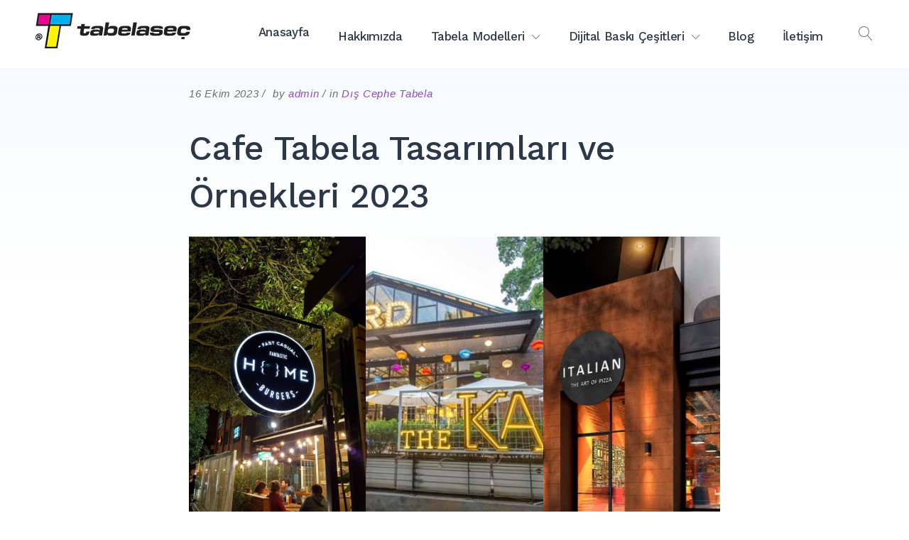

--- FILE ---
content_type: text/html; charset=UTF-8
request_url: https://tabelasec.com/cafe-tabela-tasarimlari/
body_size: 31537
content:

<!doctype html>
<html lang="tr" prefix="og: https://ogp.me/ns#">
<head><meta charset="UTF-8"><script>if(navigator.userAgent.match(/MSIE|Internet Explorer/i)||navigator.userAgent.match(/Trident\/7\..*?rv:11/i)){var href=document.location.href;if(!href.match(/[?&]nowprocket/)){if(href.indexOf("?")==-1){if(href.indexOf("#")==-1){document.location.href=href+"?nowprocket=1"}else{document.location.href=href.replace("#","?nowprocket=1#")}}else{if(href.indexOf("#")==-1){document.location.href=href+"&nowprocket=1"}else{document.location.href=href.replace("#","&nowprocket=1#")}}}}</script><script>class RocketLazyLoadScripts{constructor(){this.v="1.2.3",this.triggerEvents=["keydown","mousedown","mousemove","touchmove","touchstart","touchend","wheel"],this.userEventHandler=this._triggerListener.bind(this),this.touchStartHandler=this._onTouchStart.bind(this),this.touchMoveHandler=this._onTouchMove.bind(this),this.touchEndHandler=this._onTouchEnd.bind(this),this.clickHandler=this._onClick.bind(this),this.interceptedClicks=[],window.addEventListener("pageshow",t=>{this.persisted=t.persisted}),window.addEventListener("DOMContentLoaded",()=>{this._preconnect3rdParties()}),this.delayedScripts={normal:[],async:[],defer:[]},this.trash=[],this.allJQueries=[]}_addUserInteractionListener(t){if(document.hidden){t._triggerListener();return}this.triggerEvents.forEach(e=>window.addEventListener(e,t.userEventHandler,{passive:!0})),window.addEventListener("touchstart",t.touchStartHandler,{passive:!0}),window.addEventListener("mousedown",t.touchStartHandler),document.addEventListener("visibilitychange",t.userEventHandler)}_removeUserInteractionListener(){this.triggerEvents.forEach(t=>window.removeEventListener(t,this.userEventHandler,{passive:!0})),document.removeEventListener("visibilitychange",this.userEventHandler)}_onTouchStart(t){"HTML"!==t.target.tagName&&(window.addEventListener("touchend",this.touchEndHandler),window.addEventListener("mouseup",this.touchEndHandler),window.addEventListener("touchmove",this.touchMoveHandler,{passive:!0}),window.addEventListener("mousemove",this.touchMoveHandler),t.target.addEventListener("click",this.clickHandler),this._renameDOMAttribute(t.target,"onclick","rocket-onclick"),this._pendingClickStarted())}_onTouchMove(t){window.removeEventListener("touchend",this.touchEndHandler),window.removeEventListener("mouseup",this.touchEndHandler),window.removeEventListener("touchmove",this.touchMoveHandler,{passive:!0}),window.removeEventListener("mousemove",this.touchMoveHandler),t.target.removeEventListener("click",this.clickHandler),this._renameDOMAttribute(t.target,"rocket-onclick","onclick"),this._pendingClickFinished()}_onTouchEnd(t){window.removeEventListener("touchend",this.touchEndHandler),window.removeEventListener("mouseup",this.touchEndHandler),window.removeEventListener("touchmove",this.touchMoveHandler,{passive:!0}),window.removeEventListener("mousemove",this.touchMoveHandler)}_onClick(t){t.target.removeEventListener("click",this.clickHandler),this._renameDOMAttribute(t.target,"rocket-onclick","onclick"),this.interceptedClicks.push(t),t.preventDefault(),t.stopPropagation(),t.stopImmediatePropagation(),this._pendingClickFinished()}_replayClicks(){window.removeEventListener("touchstart",this.touchStartHandler,{passive:!0}),window.removeEventListener("mousedown",this.touchStartHandler),this.interceptedClicks.forEach(t=>{t.target.dispatchEvent(new MouseEvent("click",{view:t.view,bubbles:!0,cancelable:!0}))})}_waitForPendingClicks(){return new Promise(t=>{this._isClickPending?this._pendingClickFinished=t:t()})}_pendingClickStarted(){this._isClickPending=!0}_pendingClickFinished(){this._isClickPending=!1}_renameDOMAttribute(t,e,r){t.hasAttribute&&t.hasAttribute(e)&&(event.target.setAttribute(r,event.target.getAttribute(e)),event.target.removeAttribute(e))}_triggerListener(){this._removeUserInteractionListener(this),"loading"===document.readyState?document.addEventListener("DOMContentLoaded",this._loadEverythingNow.bind(this)):this._loadEverythingNow()}_preconnect3rdParties(){let t=[];document.querySelectorAll("script[type=rocketlazyloadscript]").forEach(e=>{if(e.hasAttribute("src")){let r=new URL(e.src).origin;r!==location.origin&&t.push({src:r,crossOrigin:e.crossOrigin||"module"===e.getAttribute("data-rocket-type")})}}),t=[...new Map(t.map(t=>[JSON.stringify(t),t])).values()],this._batchInjectResourceHints(t,"preconnect")}async _loadEverythingNow(){this.lastBreath=Date.now(),this._delayEventListeners(this),this._delayJQueryReady(this),this._handleDocumentWrite(),this._registerAllDelayedScripts(),this._preloadAllScripts(),await this._loadScriptsFromList(this.delayedScripts.normal),await this._loadScriptsFromList(this.delayedScripts.defer),await this._loadScriptsFromList(this.delayedScripts.async);try{await this._triggerDOMContentLoaded(),await this._triggerWindowLoad()}catch(t){console.error(t)}window.dispatchEvent(new Event("rocket-allScriptsLoaded")),this._waitForPendingClicks().then(()=>{this._replayClicks()}),this._emptyTrash()}_registerAllDelayedScripts(){document.querySelectorAll("script[type=rocketlazyloadscript]").forEach(t=>{t.hasAttribute("data-rocket-src")?t.hasAttribute("async")&&!1!==t.async?this.delayedScripts.async.push(t):t.hasAttribute("defer")&&!1!==t.defer||"module"===t.getAttribute("data-rocket-type")?this.delayedScripts.defer.push(t):this.delayedScripts.normal.push(t):this.delayedScripts.normal.push(t)})}async _transformScript(t){return new Promise((await this._littleBreath(),navigator.userAgent.indexOf("Firefox/")>0||""===navigator.vendor)?e=>{let r=document.createElement("script");[...t.attributes].forEach(t=>{let e=t.nodeName;"type"!==e&&("data-rocket-type"===e&&(e="type"),"data-rocket-src"===e&&(e="src"),r.setAttribute(e,t.nodeValue))}),t.text&&(r.text=t.text),r.hasAttribute("src")?(r.addEventListener("load",e),r.addEventListener("error",e)):(r.text=t.text,e());try{t.parentNode.replaceChild(r,t)}catch(i){e()}}:async e=>{function r(){t.setAttribute("data-rocket-status","failed"),e()}try{let i=t.getAttribute("data-rocket-type"),n=t.getAttribute("data-rocket-src");t.text,i?(t.type=i,t.removeAttribute("data-rocket-type")):t.removeAttribute("type"),t.addEventListener("load",function r(){t.setAttribute("data-rocket-status","executed"),e()}),t.addEventListener("error",r),n?(t.removeAttribute("data-rocket-src"),t.src=n):t.src="data:text/javascript;base64,"+window.btoa(unescape(encodeURIComponent(t.text)))}catch(s){r()}})}async _loadScriptsFromList(t){let e=t.shift();return e&&e.isConnected?(await this._transformScript(e),this._loadScriptsFromList(t)):Promise.resolve()}_preloadAllScripts(){this._batchInjectResourceHints([...this.delayedScripts.normal,...this.delayedScripts.defer,...this.delayedScripts.async],"preload")}_batchInjectResourceHints(t,e){var r=document.createDocumentFragment();t.forEach(t=>{let i=t.getAttribute&&t.getAttribute("data-rocket-src")||t.src;if(i){let n=document.createElement("link");n.href=i,n.rel=e,"preconnect"!==e&&(n.as="script"),t.getAttribute&&"module"===t.getAttribute("data-rocket-type")&&(n.crossOrigin=!0),t.crossOrigin&&(n.crossOrigin=t.crossOrigin),t.integrity&&(n.integrity=t.integrity),r.appendChild(n),this.trash.push(n)}}),document.head.appendChild(r)}_delayEventListeners(t){let e={};function r(t,r){!function t(r){!e[r]&&(e[r]={originalFunctions:{add:r.addEventListener,remove:r.removeEventListener},eventsToRewrite:[]},r.addEventListener=function(){arguments[0]=i(arguments[0]),e[r].originalFunctions.add.apply(r,arguments)},r.removeEventListener=function(){arguments[0]=i(arguments[0]),e[r].originalFunctions.remove.apply(r,arguments)});function i(t){return e[r].eventsToRewrite.indexOf(t)>=0?"rocket-"+t:t}}(t),e[t].eventsToRewrite.push(r)}function i(t,e){let r=t[e];Object.defineProperty(t,e,{get:()=>r||function(){},set(i){t["rocket"+e]=r=i}})}r(document,"DOMContentLoaded"),r(window,"DOMContentLoaded"),r(window,"load"),r(window,"pageshow"),r(document,"readystatechange"),i(document,"onreadystatechange"),i(window,"onload"),i(window,"onpageshow")}_delayJQueryReady(t){let e;function r(r){if(r&&r.fn&&!t.allJQueries.includes(r)){r.fn.ready=r.fn.init.prototype.ready=function(e){return t.domReadyFired?e.bind(document)(r):document.addEventListener("rocket-DOMContentLoaded",()=>e.bind(document)(r)),r([])};let i=r.fn.on;r.fn.on=r.fn.init.prototype.on=function(){if(this[0]===window){function t(t){return t.split(" ").map(t=>"load"===t||0===t.indexOf("load.")?"rocket-jquery-load":t).join(" ")}"string"==typeof arguments[0]||arguments[0]instanceof String?arguments[0]=t(arguments[0]):"object"==typeof arguments[0]&&Object.keys(arguments[0]).forEach(e=>{let r=arguments[0][e];delete arguments[0][e],arguments[0][t(e)]=r})}return i.apply(this,arguments),this},t.allJQueries.push(r)}e=r}r(window.jQuery),Object.defineProperty(window,"jQuery",{get:()=>e,set(t){r(t)}})}async _triggerDOMContentLoaded(){this.domReadyFired=!0,await this._littleBreath(),document.dispatchEvent(new Event("rocket-DOMContentLoaded")),await this._littleBreath(),window.dispatchEvent(new Event("rocket-DOMContentLoaded")),await this._littleBreath(),document.dispatchEvent(new Event("rocket-readystatechange")),await this._littleBreath(),document.rocketonreadystatechange&&document.rocketonreadystatechange()}async _triggerWindowLoad(){await this._littleBreath(),window.dispatchEvent(new Event("rocket-load")),await this._littleBreath(),window.rocketonload&&window.rocketonload(),await this._littleBreath(),this.allJQueries.forEach(t=>t(window).trigger("rocket-jquery-load")),await this._littleBreath();let t=new Event("rocket-pageshow");t.persisted=this.persisted,window.dispatchEvent(t),await this._littleBreath(),window.rocketonpageshow&&window.rocketonpageshow({persisted:this.persisted})}_handleDocumentWrite(){let t=new Map;document.write=document.writeln=function(e){let r=document.currentScript;r||console.error("WPRocket unable to document.write this: "+e);let i=document.createRange(),n=r.parentElement,s=t.get(r);void 0===s&&(s=r.nextSibling,t.set(r,s));let a=document.createDocumentFragment();i.setStart(a,0),a.appendChild(i.createContextualFragment(e)),n.insertBefore(a,s)}}async _littleBreath(){Date.now()-this.lastBreath>45&&(await this._requestAnimFrame(),this.lastBreath=Date.now())}async _requestAnimFrame(){return document.hidden?new Promise(t=>setTimeout(t)):new Promise(t=>requestAnimationFrame(t))}_emptyTrash(){this.trash.forEach(t=>t.remove())}static run(){let t=new RocketLazyLoadScripts;t._addUserInteractionListener(t)}}RocketLazyLoadScripts.run();</script>
	<!-- Google tag (gtag.js) -->
<script type="rocketlazyloadscript" async data-rocket-src="https://www.googletagmanager.com/gtag/js?id=G-HFH7JPL5WT">
</script>
<script type="rocketlazyloadscript">
  window.dataLayer = window.dataLayer || [];
  function gtag(){dataLayer.push(arguments);}
  gtag('js', new Date());

  gtag('config', 'G-HFH7JPL5WT');
</script>
	<!-- Yandex.Metrika counter -->
<script type="rocketlazyloadscript" data-rocket-type="text/javascript">
   (function(m,e,t,r,i,k,a){m[i]=m[i]||function(){(m[i].a=m[i].a||[]).push(arguments)};
   m[i].l=1*new Date();
   for (var j = 0; j < document.scripts.length; j++) {if (document.scripts[j].src === r) { return; }}
   k=e.createElement(t),a=e.getElementsByTagName(t)[0],k.async=1,k.src=r,a.parentNode.insertBefore(k,a)})
   (window, document, "script", "https://mc.yandex.ru/metrika/tag.js", "ym");

   ym(95115335, "init", {
        clickmap:true,
        trackLinks:true,
        accurateTrackBounce:true
   });
</script>
<noscript><div><img src="https://mc.yandex.ru/watch/95115335" style="position:absolute; left:-9999px;" alt="" /></div></noscript>
<!-- /Yandex.Metrika counter -->
	
	<meta name="viewport" content="width=device-width, initial-scale=1">
	<link rel="profile" href="https://gmpg.org/xfn/11">
<!-- Google tag (gtag.js) -->
<script type="rocketlazyloadscript" async data-rocket-src="https://www.googletagmanager.com/gtag/js?id=G-7PMTZZQWN7"></script>
<script type="rocketlazyloadscript">
  window.dataLayer = window.dataLayer || [];
  function gtag(){dataLayer.push(arguments);}
  gtag('js', new Date());

  gtag('config', 'G-7PMTZZQWN7');
</script>
	
<!-- Rank Math PRO tarafından Arama Motoru Optimizasyonu - https://rankmath.com/ -->
<title>Cafe Tabela Tasarımları ve Örnekleri 2023</title><link rel="preload" href="https://tabelasec.com/wp-content/uploads/2023/04/logo.png" as="image" fetchpriority="high" /><link rel="preload" as="style" href="https://tabelasec.com/wp-content/cache/perfmatters/tabelasec.com/fonts/5697260848c6.google-fonts.min.css" /><link rel="stylesheet" href="https://tabelasec.com/wp-content/cache/perfmatters/tabelasec.com/fonts/5697260848c6.google-fonts.min.css" media="print" onload="this.media='all'" /><noscript><link rel="stylesheet" href="https://tabelasec.com/wp-content/cache/perfmatters/tabelasec.com/fonts/5697260848c6.google-fonts.min.css" /></noscript>
<meta name="description" content="Cafe tabelalarının önemi, cafe tabela tasarım trendleri ve cafe tabelalarında dikkat edilmesi gerekenler hakkında bilgi. Tasarımlar için bize ulaşın."/>
<meta name="robots" content="follow, index, max-snippet:-1, max-video-preview:-1, max-image-preview:large"/>
<link rel="canonical" href="https://tabelasec.com/cafe-tabela-tasarimlari/" />
<meta property="og:locale" content="tr_TR" />
<meta property="og:type" content="article" />
<meta property="og:title" content="Cafe Tabela Tasarımları ve Örnekleri 2023" />
<meta property="og:description" content="Cafe tabelalarının önemi, cafe tabela tasarım trendleri ve cafe tabelalarında dikkat edilmesi gerekenler hakkında bilgi. Tasarımlar için bize ulaşın." />
<meta property="og:url" content="https://tabelasec.com/cafe-tabela-tasarimlari/" />
<meta property="og:site_name" content="Tabelasec.com" />
<meta property="article:tag" content="cafe tabela örnekleri" />
<meta property="article:tag" content="cafe tabela tasarımları" />
<meta property="article:tag" content="cafe tabelalari" />
<meta property="article:section" content="Dış Cephe Tabela" />
<meta property="og:updated_time" content="2023-10-16T15:32:44+03:00" />
<meta property="og:image" content="https://tabelasec.com/wp-content/uploads/2023/10/cafe-tabela-tasarim-ornekleri-fener-tabela.jpg" />
<meta property="og:image:secure_url" content="https://tabelasec.com/wp-content/uploads/2023/10/cafe-tabela-tasarim-ornekleri-fener-tabela.jpg" />
<meta property="og:image:width" content="564" />
<meta property="og:image:height" content="1002" />
<meta property="og:image:alt" content="cafe tabela örnekleri fener tabela" />
<meta property="og:image:type" content="image/jpeg" />
<meta property="article:published_time" content="2023-10-16T10:50:22+03:00" />
<meta property="article:modified_time" content="2023-10-16T15:32:44+03:00" />
<meta name="twitter:card" content="summary_large_image" />
<meta name="twitter:title" content="Cafe Tabela Tasarımları ve Örnekleri 2023" />
<meta name="twitter:description" content="Cafe tabelalarının önemi, cafe tabela tasarım trendleri ve cafe tabelalarında dikkat edilmesi gerekenler hakkında bilgi. Tasarımlar için bize ulaşın." />
<meta name="twitter:image" content="https://tabelasec.com/wp-content/uploads/2023/10/cafe-tabela-tasarim-ornekleri-fener-tabela.jpg" />
<meta name="twitter:label1" content="Yazan" />
<meta name="twitter:data1" content="admin" />
<meta name="twitter:label2" content="Okuma süresi" />
<meta name="twitter:data2" content="4 dakika" />
<script type="application/ld+json" class="rank-math-schema-pro">{"@context":"https://schema.org","@graph":[{"@type":"Organization","@id":"https://tabelasec.com/#organization","name":"admin","url":"https://tabelasec.com","logo":{"@type":"ImageObject","@id":"https://tabelasec.com/#logo","url":"https://tabelasec.com/wp-content/uploads/2023/04/logo.png","contentUrl":"https://tabelasec.com/wp-content/uploads/2023/04/logo.png","caption":"Tabelasec.com","inLanguage":"tr","width":"236","height":"59"}},{"@type":"WebSite","@id":"https://tabelasec.com/#website","url":"https://tabelasec.com","name":"Tabelasec.com","alternateName":"Tabela ve Reklamc\u0131l\u0131k Hizmetleri","publisher":{"@id":"https://tabelasec.com/#organization"},"inLanguage":"tr"},{"@type":"ImageObject","@id":"https://tabelasec.com/wp-content/uploads/2023/10/cafe-tabela-tasarim-ornekleri-fener-tabela.jpg","url":"https://tabelasec.com/wp-content/uploads/2023/10/cafe-tabela-tasarim-ornekleri-fener-tabela.jpg","width":"200","height":"200","inLanguage":"tr"},{"@type":"BreadcrumbList","@id":"https://tabelasec.com/cafe-tabela-tasarimlari/#breadcrumb","itemListElement":[{"@type":"ListItem","position":"1","item":{"@id":"https://tabelasec.com","name":"Ana Sayfa"}},{"@type":"ListItem","position":"2","item":{"@id":"https://tabelasec.com/dis-cephe-tabela/","name":"D\u0131\u015f Cephe Tabela"}},{"@type":"ListItem","position":"3","item":{"@id":"https://tabelasec.com/cafe-tabela-tasarimlari/","name":"Cafe Tabela Tasar\u0131mlar\u0131 ve \u00d6rnekleri 2023"}}]},{"@type":"WebPage","@id":"https://tabelasec.com/cafe-tabela-tasarimlari/#webpage","url":"https://tabelasec.com/cafe-tabela-tasarimlari/","name":"Cafe Tabela Tasar\u0131mlar\u0131 ve \u00d6rnekleri 2023","datePublished":"2023-10-16T10:50:22+03:00","dateModified":"2023-10-16T15:32:44+03:00","isPartOf":{"@id":"https://tabelasec.com/#website"},"primaryImageOfPage":{"@id":"https://tabelasec.com/wp-content/uploads/2023/10/cafe-tabela-tasarim-ornekleri-fener-tabela.jpg"},"inLanguage":"tr","breadcrumb":{"@id":"https://tabelasec.com/cafe-tabela-tasarimlari/#breadcrumb"}},{"@type":"Person","@id":"https://tabelasec.com/cafe-tabela-tasarimlari/#author","name":"admin","description":"Tabela Se\u00e7 Firmas\u0131n\u0131n blog yazar\u0131.","image":{"@type":"ImageObject","@id":"https://secure.gravatar.com/avatar/5395c4e414dc36c9f75703138d8643c58b48639a6e42245e033731202e269b44?s=96&amp;d=mm&amp;r=g","url":"https://secure.gravatar.com/avatar/5395c4e414dc36c9f75703138d8643c58b48639a6e42245e033731202e269b44?s=96&amp;d=mm&amp;r=g","caption":"admin","inLanguage":"tr"},"sameAs":["https://tabelasec.com"],"worksFor":{"@id":"https://tabelasec.com/#organization"}},{"@type":"BlogPosting","headline":"Cafe Tabela Tasar\u0131mlar\u0131 ve \u00d6rnekleri 2023","keywords":"cafe tabela \u00f6rnekleri","datePublished":"2023-10-16T10:50:22+03:00","dateModified":"2023-10-16T15:32:44+03:00","articleSection":"D\u0131\u015f Cephe Tabela","author":{"@id":"https://tabelasec.com/cafe-tabela-tasarimlari/#author","name":"admin"},"publisher":{"@id":"https://tabelasec.com/#organization"},"description":"Cafe tabelalar\u0131n\u0131n \u00f6nemi, cafe tabela tasar\u0131m trendleri ve cafe tabelalar\u0131nda dikkat edilmesi gerekenler hakk\u0131nda bilgi. Tasar\u0131mlar i\u00e7in bize ula\u015f\u0131n.","name":"Cafe Tabela Tasar\u0131mlar\u0131 ve \u00d6rnekleri 2023","@id":"https://tabelasec.com/cafe-tabela-tasarimlari/#richSnippet","isPartOf":{"@id":"https://tabelasec.com/cafe-tabela-tasarimlari/#webpage"},"image":{"@id":"https://tabelasec.com/wp-content/uploads/2023/10/cafe-tabela-tasarim-ornekleri-fener-tabela.jpg"},"inLanguage":"tr","mainEntityOfPage":{"@id":"https://tabelasec.com/cafe-tabela-tasarimlari/#webpage"}}]}</script>
<!-- /Rank Math WordPress SEO eklentisi -->

<link rel='dns-prefetch' href='//www.googletagmanager.com' />


		<!-- This site uses the Google Analytics by MonsterInsights plugin v8.23.1 - Using Analytics tracking - https://www.monsterinsights.com/ -->
							<script type="rocketlazyloadscript" data-rocket-src="//www.googletagmanager.com/gtag/js?id=G-3893MXGF73"  data-cfasync="false" data-wpfc-render="false" data-rocket-type="text/javascript" async></script>
			<script type="rocketlazyloadscript" data-cfasync="false" data-wpfc-render="false" data-rocket-type="text/javascript">
				var mi_version = '8.23.1';
				var mi_track_user = true;
				var mi_no_track_reason = '';
				
								var disableStrs = [
										'ga-disable-G-3893MXGF73',
									];

				/* Function to detect opted out users */
				function __gtagTrackerIsOptedOut() {
					for (var index = 0; index < disableStrs.length; index++) {
						if (document.cookie.indexOf(disableStrs[index] + '=true') > -1) {
							return true;
						}
					}

					return false;
				}

				/* Disable tracking if the opt-out cookie exists. */
				if (__gtagTrackerIsOptedOut()) {
					for (var index = 0; index < disableStrs.length; index++) {
						window[disableStrs[index]] = true;
					}
				}

				/* Opt-out function */
				function __gtagTrackerOptout() {
					for (var index = 0; index < disableStrs.length; index++) {
						document.cookie = disableStrs[index] + '=true; expires=Thu, 31 Dec 2099 23:59:59 UTC; path=/';
						window[disableStrs[index]] = true;
					}
				}

				if ('undefined' === typeof gaOptout) {
					function gaOptout() {
						__gtagTrackerOptout();
					}
				}
								window.dataLayer = window.dataLayer || [];

				window.MonsterInsightsDualTracker = {
					helpers: {},
					trackers: {},
				};
				if (mi_track_user) {
					function __gtagDataLayer() {
						dataLayer.push(arguments);
					}

					function __gtagTracker(type, name, parameters) {
						if (!parameters) {
							parameters = {};
						}

						if (parameters.send_to) {
							__gtagDataLayer.apply(null, arguments);
							return;
						}

						if (type === 'event') {
														parameters.send_to = monsterinsights_frontend.v4_id;
							var hookName = name;
							if (typeof parameters['event_category'] !== 'undefined') {
								hookName = parameters['event_category'] + ':' + name;
							}

							if (typeof MonsterInsightsDualTracker.trackers[hookName] !== 'undefined') {
								MonsterInsightsDualTracker.trackers[hookName](parameters);
							} else {
								__gtagDataLayer('event', name, parameters);
							}
							
						} else {
							__gtagDataLayer.apply(null, arguments);
						}
					}

					__gtagTracker('js', new Date());
					__gtagTracker('set', {
						'developer_id.dZGIzZG': true,
											});
										__gtagTracker('config', 'G-3893MXGF73', {"forceSSL":"true","link_attribution":"true"} );
															window.gtag = __gtagTracker;										(function () {
						/* https://developers.google.com/analytics/devguides/collection/analyticsjs/ */
						/* ga and __gaTracker compatibility shim. */
						var noopfn = function () {
							return null;
						};
						var newtracker = function () {
							return new Tracker();
						};
						var Tracker = function () {
							return null;
						};
						var p = Tracker.prototype;
						p.get = noopfn;
						p.set = noopfn;
						p.send = function () {
							var args = Array.prototype.slice.call(arguments);
							args.unshift('send');
							__gaTracker.apply(null, args);
						};
						var __gaTracker = function () {
							var len = arguments.length;
							if (len === 0) {
								return;
							}
							var f = arguments[len - 1];
							if (typeof f !== 'object' || f === null || typeof f.hitCallback !== 'function') {
								if ('send' === arguments[0]) {
									var hitConverted, hitObject = false, action;
									if ('event' === arguments[1]) {
										if ('undefined' !== typeof arguments[3]) {
											hitObject = {
												'eventAction': arguments[3],
												'eventCategory': arguments[2],
												'eventLabel': arguments[4],
												'value': arguments[5] ? arguments[5] : 1,
											}
										}
									}
									if ('pageview' === arguments[1]) {
										if ('undefined' !== typeof arguments[2]) {
											hitObject = {
												'eventAction': 'page_view',
												'page_path': arguments[2],
											}
										}
									}
									if (typeof arguments[2] === 'object') {
										hitObject = arguments[2];
									}
									if (typeof arguments[5] === 'object') {
										Object.assign(hitObject, arguments[5]);
									}
									if ('undefined' !== typeof arguments[1].hitType) {
										hitObject = arguments[1];
										if ('pageview' === hitObject.hitType) {
											hitObject.eventAction = 'page_view';
										}
									}
									if (hitObject) {
										action = 'timing' === arguments[1].hitType ? 'timing_complete' : hitObject.eventAction;
										hitConverted = mapArgs(hitObject);
										__gtagTracker('event', action, hitConverted);
									}
								}
								return;
							}

							function mapArgs(args) {
								var arg, hit = {};
								var gaMap = {
									'eventCategory': 'event_category',
									'eventAction': 'event_action',
									'eventLabel': 'event_label',
									'eventValue': 'event_value',
									'nonInteraction': 'non_interaction',
									'timingCategory': 'event_category',
									'timingVar': 'name',
									'timingValue': 'value',
									'timingLabel': 'event_label',
									'page': 'page_path',
									'location': 'page_location',
									'title': 'page_title',
									'referrer' : 'page_referrer',
								};
								for (arg in args) {
																		if (!(!args.hasOwnProperty(arg) || !gaMap.hasOwnProperty(arg))) {
										hit[gaMap[arg]] = args[arg];
									} else {
										hit[arg] = args[arg];
									}
								}
								return hit;
							}

							try {
								f.hitCallback();
							} catch (ex) {
							}
						};
						__gaTracker.create = newtracker;
						__gaTracker.getByName = newtracker;
						__gaTracker.getAll = function () {
							return [];
						};
						__gaTracker.remove = noopfn;
						__gaTracker.loaded = true;
						window['__gaTracker'] = __gaTracker;
					})();
									} else {
										console.log("");
					(function () {
						function __gtagTracker() {
							return null;
						}

						window['__gtagTracker'] = __gtagTracker;
						window['gtag'] = __gtagTracker;
					})();
									}
			</script>
				<!-- / Google Analytics by MonsterInsights -->
		<style id='wp-img-auto-sizes-contain-inline-css' type='text/css'>
img:is([sizes=auto i],[sizes^="auto," i]){contain-intrinsic-size:3000px 1500px}
/*# sourceURL=wp-img-auto-sizes-contain-inline-css */
</style>
<style id='wp-block-library-inline-css' type='text/css'>
:root{--wp-block-synced-color:#7a00df;--wp-block-synced-color--rgb:122,0,223;--wp-bound-block-color:var(--wp-block-synced-color);--wp-editor-canvas-background:#ddd;--wp-admin-theme-color:#007cba;--wp-admin-theme-color--rgb:0,124,186;--wp-admin-theme-color-darker-10:#006ba1;--wp-admin-theme-color-darker-10--rgb:0,107,160.5;--wp-admin-theme-color-darker-20:#005a87;--wp-admin-theme-color-darker-20--rgb:0,90,135;--wp-admin-border-width-focus:2px}@media (min-resolution:192dpi){:root{--wp-admin-border-width-focus:1.5px}}.wp-element-button{cursor:pointer}:root .has-very-light-gray-background-color{background-color:#eee}:root .has-very-dark-gray-background-color{background-color:#313131}:root .has-very-light-gray-color{color:#eee}:root .has-very-dark-gray-color{color:#313131}:root .has-vivid-green-cyan-to-vivid-cyan-blue-gradient-background{background:linear-gradient(135deg,#00d084,#0693e3)}:root .has-purple-crush-gradient-background{background:linear-gradient(135deg,#34e2e4,#4721fb 50%,#ab1dfe)}:root .has-hazy-dawn-gradient-background{background:linear-gradient(135deg,#faaca8,#dad0ec)}:root .has-subdued-olive-gradient-background{background:linear-gradient(135deg,#fafae1,#67a671)}:root .has-atomic-cream-gradient-background{background:linear-gradient(135deg,#fdd79a,#004a59)}:root .has-nightshade-gradient-background{background:linear-gradient(135deg,#330968,#31cdcf)}:root .has-midnight-gradient-background{background:linear-gradient(135deg,#020381,#2874fc)}:root{--wp--preset--font-size--normal:16px;--wp--preset--font-size--huge:42px}.has-regular-font-size{font-size:1em}.has-larger-font-size{font-size:2.625em}.has-normal-font-size{font-size:var(--wp--preset--font-size--normal)}.has-huge-font-size{font-size:var(--wp--preset--font-size--huge)}.has-text-align-center{text-align:center}.has-text-align-left{text-align:left}.has-text-align-right{text-align:right}.has-fit-text{white-space:nowrap!important}#end-resizable-editor-section{display:none}.aligncenter{clear:both}.items-justified-left{justify-content:flex-start}.items-justified-center{justify-content:center}.items-justified-right{justify-content:flex-end}.items-justified-space-between{justify-content:space-between}.screen-reader-text{border:0;clip-path:inset(50%);height:1px;margin:-1px;overflow:hidden;padding:0;position:absolute;width:1px;word-wrap:normal!important}.screen-reader-text:focus{background-color:#ddd;clip-path:none;color:#444;display:block;font-size:1em;height:auto;left:5px;line-height:normal;padding:15px 23px 14px;text-decoration:none;top:5px;width:auto;z-index:100000}html :where(.has-border-color){border-style:solid}html :where([style*=border-top-color]){border-top-style:solid}html :where([style*=border-right-color]){border-right-style:solid}html :where([style*=border-bottom-color]){border-bottom-style:solid}html :where([style*=border-left-color]){border-left-style:solid}html :where([style*=border-width]){border-style:solid}html :where([style*=border-top-width]){border-top-style:solid}html :where([style*=border-right-width]){border-right-style:solid}html :where([style*=border-bottom-width]){border-bottom-style:solid}html :where([style*=border-left-width]){border-left-style:solid}html :where(img[class*=wp-image-]){height:auto;max-width:100%}:where(figure){margin:0 0 1em}html :where(.is-position-sticky){--wp-admin--admin-bar--position-offset:var(--wp-admin--admin-bar--height,0px)}@media screen and (max-width:600px){html :where(.is-position-sticky){--wp-admin--admin-bar--position-offset:0px}}

/*# sourceURL=wp-block-library-inline-css */
</style><style id='wp-block-gallery-inline-css' type='text/css'>
.blocks-gallery-grid:not(.has-nested-images),.wp-block-gallery:not(.has-nested-images){display:flex;flex-wrap:wrap;list-style-type:none;margin:0;padding:0}.blocks-gallery-grid:not(.has-nested-images) .blocks-gallery-image,.blocks-gallery-grid:not(.has-nested-images) .blocks-gallery-item,.wp-block-gallery:not(.has-nested-images) .blocks-gallery-image,.wp-block-gallery:not(.has-nested-images) .blocks-gallery-item{display:flex;flex-direction:column;flex-grow:1;justify-content:center;margin:0 1em 1em 0;position:relative;width:calc(50% - 1em)}.blocks-gallery-grid:not(.has-nested-images) .blocks-gallery-image:nth-of-type(2n),.blocks-gallery-grid:not(.has-nested-images) .blocks-gallery-item:nth-of-type(2n),.wp-block-gallery:not(.has-nested-images) .blocks-gallery-image:nth-of-type(2n),.wp-block-gallery:not(.has-nested-images) .blocks-gallery-item:nth-of-type(2n){margin-right:0}.blocks-gallery-grid:not(.has-nested-images) .blocks-gallery-image figure,.blocks-gallery-grid:not(.has-nested-images) .blocks-gallery-item figure,.wp-block-gallery:not(.has-nested-images) .blocks-gallery-image figure,.wp-block-gallery:not(.has-nested-images) .blocks-gallery-item figure{align-items:flex-end;display:flex;height:100%;justify-content:flex-start;margin:0}.blocks-gallery-grid:not(.has-nested-images) .blocks-gallery-image img,.blocks-gallery-grid:not(.has-nested-images) .blocks-gallery-item img,.wp-block-gallery:not(.has-nested-images) .blocks-gallery-image img,.wp-block-gallery:not(.has-nested-images) .blocks-gallery-item img{display:block;height:auto;max-width:100%;width:auto}.blocks-gallery-grid:not(.has-nested-images) .blocks-gallery-image figcaption,.blocks-gallery-grid:not(.has-nested-images) .blocks-gallery-item figcaption,.wp-block-gallery:not(.has-nested-images) .blocks-gallery-image figcaption,.wp-block-gallery:not(.has-nested-images) .blocks-gallery-item figcaption{background:linear-gradient(0deg,#000000b3,#0000004d 70%,#0000);bottom:0;box-sizing:border-box;color:#fff;font-size:.8em;margin:0;max-height:100%;overflow:auto;padding:3em .77em .7em;position:absolute;text-align:center;width:100%;z-index:2}.blocks-gallery-grid:not(.has-nested-images) .blocks-gallery-image figcaption img,.blocks-gallery-grid:not(.has-nested-images) .blocks-gallery-item figcaption img,.wp-block-gallery:not(.has-nested-images) .blocks-gallery-image figcaption img,.wp-block-gallery:not(.has-nested-images) .blocks-gallery-item figcaption img{display:inline}.blocks-gallery-grid:not(.has-nested-images) figcaption,.wp-block-gallery:not(.has-nested-images) figcaption{flex-grow:1}.blocks-gallery-grid:not(.has-nested-images).is-cropped .blocks-gallery-image a,.blocks-gallery-grid:not(.has-nested-images).is-cropped .blocks-gallery-image img,.blocks-gallery-grid:not(.has-nested-images).is-cropped .blocks-gallery-item a,.blocks-gallery-grid:not(.has-nested-images).is-cropped .blocks-gallery-item img,.wp-block-gallery:not(.has-nested-images).is-cropped .blocks-gallery-image a,.wp-block-gallery:not(.has-nested-images).is-cropped .blocks-gallery-image img,.wp-block-gallery:not(.has-nested-images).is-cropped .blocks-gallery-item a,.wp-block-gallery:not(.has-nested-images).is-cropped .blocks-gallery-item img{flex:1;height:100%;object-fit:cover;width:100%}.blocks-gallery-grid:not(.has-nested-images).columns-1 .blocks-gallery-image,.blocks-gallery-grid:not(.has-nested-images).columns-1 .blocks-gallery-item,.wp-block-gallery:not(.has-nested-images).columns-1 .blocks-gallery-image,.wp-block-gallery:not(.has-nested-images).columns-1 .blocks-gallery-item{margin-right:0;width:100%}@media (min-width:600px){.blocks-gallery-grid:not(.has-nested-images).columns-3 .blocks-gallery-image,.blocks-gallery-grid:not(.has-nested-images).columns-3 .blocks-gallery-item,.wp-block-gallery:not(.has-nested-images).columns-3 .blocks-gallery-image,.wp-block-gallery:not(.has-nested-images).columns-3 .blocks-gallery-item{margin-right:1em;width:calc(33.33333% - .66667em)}.blocks-gallery-grid:not(.has-nested-images).columns-4 .blocks-gallery-image,.blocks-gallery-grid:not(.has-nested-images).columns-4 .blocks-gallery-item,.wp-block-gallery:not(.has-nested-images).columns-4 .blocks-gallery-image,.wp-block-gallery:not(.has-nested-images).columns-4 .blocks-gallery-item{margin-right:1em;width:calc(25% - .75em)}.blocks-gallery-grid:not(.has-nested-images).columns-5 .blocks-gallery-image,.blocks-gallery-grid:not(.has-nested-images).columns-5 .blocks-gallery-item,.wp-block-gallery:not(.has-nested-images).columns-5 .blocks-gallery-image,.wp-block-gallery:not(.has-nested-images).columns-5 .blocks-gallery-item{margin-right:1em;width:calc(20% - .8em)}.blocks-gallery-grid:not(.has-nested-images).columns-6 .blocks-gallery-image,.blocks-gallery-grid:not(.has-nested-images).columns-6 .blocks-gallery-item,.wp-block-gallery:not(.has-nested-images).columns-6 .blocks-gallery-image,.wp-block-gallery:not(.has-nested-images).columns-6 .blocks-gallery-item{margin-right:1em;width:calc(16.66667% - .83333em)}.blocks-gallery-grid:not(.has-nested-images).columns-7 .blocks-gallery-image,.blocks-gallery-grid:not(.has-nested-images).columns-7 .blocks-gallery-item,.wp-block-gallery:not(.has-nested-images).columns-7 .blocks-gallery-image,.wp-block-gallery:not(.has-nested-images).columns-7 .blocks-gallery-item{margin-right:1em;width:calc(14.28571% - .85714em)}.blocks-gallery-grid:not(.has-nested-images).columns-8 .blocks-gallery-image,.blocks-gallery-grid:not(.has-nested-images).columns-8 .blocks-gallery-item,.wp-block-gallery:not(.has-nested-images).columns-8 .blocks-gallery-image,.wp-block-gallery:not(.has-nested-images).columns-8 .blocks-gallery-item{margin-right:1em;width:calc(12.5% - .875em)}.blocks-gallery-grid:not(.has-nested-images).columns-1 .blocks-gallery-image:nth-of-type(1n),.blocks-gallery-grid:not(.has-nested-images).columns-1 .blocks-gallery-item:nth-of-type(1n),.blocks-gallery-grid:not(.has-nested-images).columns-2 .blocks-gallery-image:nth-of-type(2n),.blocks-gallery-grid:not(.has-nested-images).columns-2 .blocks-gallery-item:nth-of-type(2n),.blocks-gallery-grid:not(.has-nested-images).columns-3 .blocks-gallery-image:nth-of-type(3n),.blocks-gallery-grid:not(.has-nested-images).columns-3 .blocks-gallery-item:nth-of-type(3n),.blocks-gallery-grid:not(.has-nested-images).columns-4 .blocks-gallery-image:nth-of-type(4n),.blocks-gallery-grid:not(.has-nested-images).columns-4 .blocks-gallery-item:nth-of-type(4n),.blocks-gallery-grid:not(.has-nested-images).columns-5 .blocks-gallery-image:nth-of-type(5n),.blocks-gallery-grid:not(.has-nested-images).columns-5 .blocks-gallery-item:nth-of-type(5n),.blocks-gallery-grid:not(.has-nested-images).columns-6 .blocks-gallery-image:nth-of-type(6n),.blocks-gallery-grid:not(.has-nested-images).columns-6 .blocks-gallery-item:nth-of-type(6n),.blocks-gallery-grid:not(.has-nested-images).columns-7 .blocks-gallery-image:nth-of-type(7n),.blocks-gallery-grid:not(.has-nested-images).columns-7 .blocks-gallery-item:nth-of-type(7n),.blocks-gallery-grid:not(.has-nested-images).columns-8 .blocks-gallery-image:nth-of-type(8n),.blocks-gallery-grid:not(.has-nested-images).columns-8 .blocks-gallery-item:nth-of-type(8n),.wp-block-gallery:not(.has-nested-images).columns-1 .blocks-gallery-image:nth-of-type(1n),.wp-block-gallery:not(.has-nested-images).columns-1 .blocks-gallery-item:nth-of-type(1n),.wp-block-gallery:not(.has-nested-images).columns-2 .blocks-gallery-image:nth-of-type(2n),.wp-block-gallery:not(.has-nested-images).columns-2 .blocks-gallery-item:nth-of-type(2n),.wp-block-gallery:not(.has-nested-images).columns-3 .blocks-gallery-image:nth-of-type(3n),.wp-block-gallery:not(.has-nested-images).columns-3 .blocks-gallery-item:nth-of-type(3n),.wp-block-gallery:not(.has-nested-images).columns-4 .blocks-gallery-image:nth-of-type(4n),.wp-block-gallery:not(.has-nested-images).columns-4 .blocks-gallery-item:nth-of-type(4n),.wp-block-gallery:not(.has-nested-images).columns-5 .blocks-gallery-image:nth-of-type(5n),.wp-block-gallery:not(.has-nested-images).columns-5 .blocks-gallery-item:nth-of-type(5n),.wp-block-gallery:not(.has-nested-images).columns-6 .blocks-gallery-image:nth-of-type(6n),.wp-block-gallery:not(.has-nested-images).columns-6 .blocks-gallery-item:nth-of-type(6n),.wp-block-gallery:not(.has-nested-images).columns-7 .blocks-gallery-image:nth-of-type(7n),.wp-block-gallery:not(.has-nested-images).columns-7 .blocks-gallery-item:nth-of-type(7n),.wp-block-gallery:not(.has-nested-images).columns-8 .blocks-gallery-image:nth-of-type(8n),.wp-block-gallery:not(.has-nested-images).columns-8 .blocks-gallery-item:nth-of-type(8n){margin-right:0}}.blocks-gallery-grid:not(.has-nested-images) .blocks-gallery-image:last-child,.blocks-gallery-grid:not(.has-nested-images) .blocks-gallery-item:last-child,.wp-block-gallery:not(.has-nested-images) .blocks-gallery-image:last-child,.wp-block-gallery:not(.has-nested-images) .blocks-gallery-item:last-child{margin-right:0}.blocks-gallery-grid:not(.has-nested-images).alignleft,.blocks-gallery-grid:not(.has-nested-images).alignright,.wp-block-gallery:not(.has-nested-images).alignleft,.wp-block-gallery:not(.has-nested-images).alignright{max-width:420px;width:100%}.blocks-gallery-grid:not(.has-nested-images).aligncenter .blocks-gallery-item figure,.wp-block-gallery:not(.has-nested-images).aligncenter .blocks-gallery-item figure{justify-content:center}.wp-block-gallery:not(.is-cropped) .blocks-gallery-item{align-self:flex-start}figure.wp-block-gallery.has-nested-images{align-items:normal}.wp-block-gallery.has-nested-images figure.wp-block-image:not(#individual-image){margin:0;width:calc(50% - var(--wp--style--unstable-gallery-gap, 16px)/2)}.wp-block-gallery.has-nested-images figure.wp-block-image{box-sizing:border-box;display:flex;flex-direction:column;flex-grow:1;justify-content:center;max-width:100%;position:relative}.wp-block-gallery.has-nested-images figure.wp-block-image>a,.wp-block-gallery.has-nested-images figure.wp-block-image>div{flex-direction:column;flex-grow:1;margin:0}.wp-block-gallery.has-nested-images figure.wp-block-image img{display:block;height:auto;max-width:100%!important;width:auto}.wp-block-gallery.has-nested-images figure.wp-block-image figcaption,.wp-block-gallery.has-nested-images figure.wp-block-image:has(figcaption):before{bottom:0;left:0;max-height:100%;position:absolute;right:0}.wp-block-gallery.has-nested-images figure.wp-block-image:has(figcaption):before{backdrop-filter:blur(3px);content:"";height:100%;-webkit-mask-image:linear-gradient(0deg,#000 20%,#0000);mask-image:linear-gradient(0deg,#000 20%,#0000);max-height:40%;pointer-events:none}.wp-block-gallery.has-nested-images figure.wp-block-image figcaption{box-sizing:border-box;color:#fff;font-size:13px;margin:0;overflow:auto;padding:1em;text-align:center;text-shadow:0 0 1.5px #000}.wp-block-gallery.has-nested-images figure.wp-block-image figcaption::-webkit-scrollbar{height:12px;width:12px}.wp-block-gallery.has-nested-images figure.wp-block-image figcaption::-webkit-scrollbar-track{background-color:initial}.wp-block-gallery.has-nested-images figure.wp-block-image figcaption::-webkit-scrollbar-thumb{background-clip:padding-box;background-color:initial;border:3px solid #0000;border-radius:8px}.wp-block-gallery.has-nested-images figure.wp-block-image figcaption:focus-within::-webkit-scrollbar-thumb,.wp-block-gallery.has-nested-images figure.wp-block-image figcaption:focus::-webkit-scrollbar-thumb,.wp-block-gallery.has-nested-images figure.wp-block-image figcaption:hover::-webkit-scrollbar-thumb{background-color:#fffc}.wp-block-gallery.has-nested-images figure.wp-block-image figcaption{scrollbar-color:#0000 #0000;scrollbar-gutter:stable both-edges;scrollbar-width:thin}.wp-block-gallery.has-nested-images figure.wp-block-image figcaption:focus,.wp-block-gallery.has-nested-images figure.wp-block-image figcaption:focus-within,.wp-block-gallery.has-nested-images figure.wp-block-image figcaption:hover{scrollbar-color:#fffc #0000}.wp-block-gallery.has-nested-images figure.wp-block-image figcaption{will-change:transform}@media (hover:none){.wp-block-gallery.has-nested-images figure.wp-block-image figcaption{scrollbar-color:#fffc #0000}}.wp-block-gallery.has-nested-images figure.wp-block-image figcaption{background:linear-gradient(0deg,#0006,#0000)}.wp-block-gallery.has-nested-images figure.wp-block-image figcaption img{display:inline}.wp-block-gallery.has-nested-images figure.wp-block-image figcaption a{color:inherit}.wp-block-gallery.has-nested-images figure.wp-block-image.has-custom-border img{box-sizing:border-box}.wp-block-gallery.has-nested-images figure.wp-block-image.has-custom-border>a,.wp-block-gallery.has-nested-images figure.wp-block-image.has-custom-border>div,.wp-block-gallery.has-nested-images figure.wp-block-image.is-style-rounded>a,.wp-block-gallery.has-nested-images figure.wp-block-image.is-style-rounded>div{flex:1 1 auto}.wp-block-gallery.has-nested-images figure.wp-block-image.has-custom-border figcaption,.wp-block-gallery.has-nested-images figure.wp-block-image.is-style-rounded figcaption{background:none;color:inherit;flex:initial;margin:0;padding:10px 10px 9px;position:relative;text-shadow:none}.wp-block-gallery.has-nested-images figure.wp-block-image.has-custom-border:before,.wp-block-gallery.has-nested-images figure.wp-block-image.is-style-rounded:before{content:none}.wp-block-gallery.has-nested-images figcaption{flex-basis:100%;flex-grow:1;text-align:center}.wp-block-gallery.has-nested-images:not(.is-cropped) figure.wp-block-image:not(#individual-image){margin-bottom:auto;margin-top:0}.wp-block-gallery.has-nested-images.is-cropped figure.wp-block-image:not(#individual-image){align-self:inherit}.wp-block-gallery.has-nested-images.is-cropped figure.wp-block-image:not(#individual-image)>a,.wp-block-gallery.has-nested-images.is-cropped figure.wp-block-image:not(#individual-image)>div:not(.components-drop-zone){display:flex}.wp-block-gallery.has-nested-images.is-cropped figure.wp-block-image:not(#individual-image) a,.wp-block-gallery.has-nested-images.is-cropped figure.wp-block-image:not(#individual-image) img{flex:1 0 0%;height:100%;object-fit:cover;width:100%}.wp-block-gallery.has-nested-images.columns-1 figure.wp-block-image:not(#individual-image){width:100%}@media (min-width:600px){.wp-block-gallery.has-nested-images.columns-3 figure.wp-block-image:not(#individual-image){width:calc(33.33333% - var(--wp--style--unstable-gallery-gap, 16px)*.66667)}.wp-block-gallery.has-nested-images.columns-4 figure.wp-block-image:not(#individual-image){width:calc(25% - var(--wp--style--unstable-gallery-gap, 16px)*.75)}.wp-block-gallery.has-nested-images.columns-5 figure.wp-block-image:not(#individual-image){width:calc(20% - var(--wp--style--unstable-gallery-gap, 16px)*.8)}.wp-block-gallery.has-nested-images.columns-6 figure.wp-block-image:not(#individual-image){width:calc(16.66667% - var(--wp--style--unstable-gallery-gap, 16px)*.83333)}.wp-block-gallery.has-nested-images.columns-7 figure.wp-block-image:not(#individual-image){width:calc(14.28571% - var(--wp--style--unstable-gallery-gap, 16px)*.85714)}.wp-block-gallery.has-nested-images.columns-8 figure.wp-block-image:not(#individual-image){width:calc(12.5% - var(--wp--style--unstable-gallery-gap, 16px)*.875)}.wp-block-gallery.has-nested-images.columns-default figure.wp-block-image:not(#individual-image){width:calc(33.33% - var(--wp--style--unstable-gallery-gap, 16px)*.66667)}.wp-block-gallery.has-nested-images.columns-default figure.wp-block-image:not(#individual-image):first-child:nth-last-child(2),.wp-block-gallery.has-nested-images.columns-default figure.wp-block-image:not(#individual-image):first-child:nth-last-child(2)~figure.wp-block-image:not(#individual-image){width:calc(50% - var(--wp--style--unstable-gallery-gap, 16px)*.5)}.wp-block-gallery.has-nested-images.columns-default figure.wp-block-image:not(#individual-image):first-child:last-child{width:100%}}.wp-block-gallery.has-nested-images.alignleft,.wp-block-gallery.has-nested-images.alignright{max-width:420px;width:100%}.wp-block-gallery.has-nested-images.aligncenter{justify-content:center}
/*# sourceURL=https://tabelasec.com/wp-includes/blocks/gallery/style.min.css */
</style>
<style id='wp-block-heading-inline-css' type='text/css'>
h1:where(.wp-block-heading).has-background,h2:where(.wp-block-heading).has-background,h3:where(.wp-block-heading).has-background,h4:where(.wp-block-heading).has-background,h5:where(.wp-block-heading).has-background,h6:where(.wp-block-heading).has-background{padding:1.25em 2.375em}h1.has-text-align-left[style*=writing-mode]:where([style*=vertical-lr]),h1.has-text-align-right[style*=writing-mode]:where([style*=vertical-rl]),h2.has-text-align-left[style*=writing-mode]:where([style*=vertical-lr]),h2.has-text-align-right[style*=writing-mode]:where([style*=vertical-rl]),h3.has-text-align-left[style*=writing-mode]:where([style*=vertical-lr]),h3.has-text-align-right[style*=writing-mode]:where([style*=vertical-rl]),h4.has-text-align-left[style*=writing-mode]:where([style*=vertical-lr]),h4.has-text-align-right[style*=writing-mode]:where([style*=vertical-rl]),h5.has-text-align-left[style*=writing-mode]:where([style*=vertical-lr]),h5.has-text-align-right[style*=writing-mode]:where([style*=vertical-rl]),h6.has-text-align-left[style*=writing-mode]:where([style*=vertical-lr]),h6.has-text-align-right[style*=writing-mode]:where([style*=vertical-rl]){rotate:180deg}
/*# sourceURL=https://tabelasec.com/wp-includes/blocks/heading/style.min.css */
</style>
<style id='wp-block-image-inline-css' type='text/css'>
.wp-block-image>a,.wp-block-image>figure>a{display:inline-block}.wp-block-image img{box-sizing:border-box;height:auto;max-width:100%;vertical-align:bottom}@media not (prefers-reduced-motion){.wp-block-image img.hide{visibility:hidden}.wp-block-image img.show{animation:show-content-image .4s}}.wp-block-image[style*=border-radius] img,.wp-block-image[style*=border-radius]>a{border-radius:inherit}.wp-block-image.has-custom-border img{box-sizing:border-box}.wp-block-image.aligncenter{text-align:center}.wp-block-image.alignfull>a,.wp-block-image.alignwide>a{width:100%}.wp-block-image.alignfull img,.wp-block-image.alignwide img{height:auto;width:100%}.wp-block-image .aligncenter,.wp-block-image .alignleft,.wp-block-image .alignright,.wp-block-image.aligncenter,.wp-block-image.alignleft,.wp-block-image.alignright{display:table}.wp-block-image .aligncenter>figcaption,.wp-block-image .alignleft>figcaption,.wp-block-image .alignright>figcaption,.wp-block-image.aligncenter>figcaption,.wp-block-image.alignleft>figcaption,.wp-block-image.alignright>figcaption{caption-side:bottom;display:table-caption}.wp-block-image .alignleft{float:left;margin:.5em 1em .5em 0}.wp-block-image .alignright{float:right;margin:.5em 0 .5em 1em}.wp-block-image .aligncenter{margin-left:auto;margin-right:auto}.wp-block-image :where(figcaption){margin-bottom:1em;margin-top:.5em}.wp-block-image.is-style-circle-mask img{border-radius:9999px}@supports ((-webkit-mask-image:none) or (mask-image:none)) or (-webkit-mask-image:none){.wp-block-image.is-style-circle-mask img{border-radius:0;-webkit-mask-image:url('data:image/svg+xml;utf8,<svg viewBox="0 0 100 100" xmlns="http://www.w3.org/2000/svg"><circle cx="50" cy="50" r="50"/></svg>');mask-image:url('data:image/svg+xml;utf8,<svg viewBox="0 0 100 100" xmlns="http://www.w3.org/2000/svg"><circle cx="50" cy="50" r="50"/></svg>');mask-mode:alpha;-webkit-mask-position:center;mask-position:center;-webkit-mask-repeat:no-repeat;mask-repeat:no-repeat;-webkit-mask-size:contain;mask-size:contain}}:root :where(.wp-block-image.is-style-rounded img,.wp-block-image .is-style-rounded img){border-radius:9999px}.wp-block-image figure{margin:0}.wp-lightbox-container{display:flex;flex-direction:column;position:relative}.wp-lightbox-container img{cursor:zoom-in}.wp-lightbox-container img:hover+button{opacity:1}.wp-lightbox-container button{align-items:center;backdrop-filter:blur(16px) saturate(180%);background-color:#5a5a5a40;border:none;border-radius:4px;cursor:zoom-in;display:flex;height:20px;justify-content:center;opacity:0;padding:0;position:absolute;right:16px;text-align:center;top:16px;width:20px;z-index:100}@media not (prefers-reduced-motion){.wp-lightbox-container button{transition:opacity .2s ease}}.wp-lightbox-container button:focus-visible{outline:3px auto #5a5a5a40;outline:3px auto -webkit-focus-ring-color;outline-offset:3px}.wp-lightbox-container button:hover{cursor:pointer;opacity:1}.wp-lightbox-container button:focus{opacity:1}.wp-lightbox-container button:focus,.wp-lightbox-container button:hover,.wp-lightbox-container button:not(:hover):not(:active):not(.has-background){background-color:#5a5a5a40;border:none}.wp-lightbox-overlay{box-sizing:border-box;cursor:zoom-out;height:100vh;left:0;overflow:hidden;position:fixed;top:0;visibility:hidden;width:100%;z-index:100000}.wp-lightbox-overlay .close-button{align-items:center;cursor:pointer;display:flex;justify-content:center;min-height:40px;min-width:40px;padding:0;position:absolute;right:calc(env(safe-area-inset-right) + 16px);top:calc(env(safe-area-inset-top) + 16px);z-index:5000000}.wp-lightbox-overlay .close-button:focus,.wp-lightbox-overlay .close-button:hover,.wp-lightbox-overlay .close-button:not(:hover):not(:active):not(.has-background){background:none;border:none}.wp-lightbox-overlay .lightbox-image-container{height:var(--wp--lightbox-container-height);left:50%;overflow:hidden;position:absolute;top:50%;transform:translate(-50%,-50%);transform-origin:top left;width:var(--wp--lightbox-container-width);z-index:9999999999}.wp-lightbox-overlay .wp-block-image{align-items:center;box-sizing:border-box;display:flex;height:100%;justify-content:center;margin:0;position:relative;transform-origin:0 0;width:100%;z-index:3000000}.wp-lightbox-overlay .wp-block-image img{height:var(--wp--lightbox-image-height);min-height:var(--wp--lightbox-image-height);min-width:var(--wp--lightbox-image-width);width:var(--wp--lightbox-image-width)}.wp-lightbox-overlay .wp-block-image figcaption{display:none}.wp-lightbox-overlay button{background:none;border:none}.wp-lightbox-overlay .scrim{background-color:#fff;height:100%;opacity:.9;position:absolute;width:100%;z-index:2000000}.wp-lightbox-overlay.active{visibility:visible}@media not (prefers-reduced-motion){.wp-lightbox-overlay.active{animation:turn-on-visibility .25s both}.wp-lightbox-overlay.active img{animation:turn-on-visibility .35s both}.wp-lightbox-overlay.show-closing-animation:not(.active){animation:turn-off-visibility .35s both}.wp-lightbox-overlay.show-closing-animation:not(.active) img{animation:turn-off-visibility .25s both}.wp-lightbox-overlay.zoom.active{animation:none;opacity:1;visibility:visible}.wp-lightbox-overlay.zoom.active .lightbox-image-container{animation:lightbox-zoom-in .4s}.wp-lightbox-overlay.zoom.active .lightbox-image-container img{animation:none}.wp-lightbox-overlay.zoom.active .scrim{animation:turn-on-visibility .4s forwards}.wp-lightbox-overlay.zoom.show-closing-animation:not(.active){animation:none}.wp-lightbox-overlay.zoom.show-closing-animation:not(.active) .lightbox-image-container{animation:lightbox-zoom-out .4s}.wp-lightbox-overlay.zoom.show-closing-animation:not(.active) .lightbox-image-container img{animation:none}.wp-lightbox-overlay.zoom.show-closing-animation:not(.active) .scrim{animation:turn-off-visibility .4s forwards}}@keyframes show-content-image{0%{visibility:hidden}99%{visibility:hidden}to{visibility:visible}}@keyframes turn-on-visibility{0%{opacity:0}to{opacity:1}}@keyframes turn-off-visibility{0%{opacity:1;visibility:visible}99%{opacity:0;visibility:visible}to{opacity:0;visibility:hidden}}@keyframes lightbox-zoom-in{0%{transform:translate(calc((-100vw + var(--wp--lightbox-scrollbar-width))/2 + var(--wp--lightbox-initial-left-position)),calc(-50vh + var(--wp--lightbox-initial-top-position))) scale(var(--wp--lightbox-scale))}to{transform:translate(-50%,-50%) scale(1)}}@keyframes lightbox-zoom-out{0%{transform:translate(-50%,-50%) scale(1);visibility:visible}99%{visibility:visible}to{transform:translate(calc((-100vw + var(--wp--lightbox-scrollbar-width))/2 + var(--wp--lightbox-initial-left-position)),calc(-50vh + var(--wp--lightbox-initial-top-position))) scale(var(--wp--lightbox-scale));visibility:hidden}}
/*# sourceURL=https://tabelasec.com/wp-includes/blocks/image/style.min.css */
</style>
<style id='wp-block-group-inline-css' type='text/css'>
.wp-block-group{box-sizing:border-box}:where(.wp-block-group.wp-block-group-is-layout-constrained){position:relative}
/*# sourceURL=https://tabelasec.com/wp-includes/blocks/group/style.min.css */
</style>
<style id='wp-block-paragraph-inline-css' type='text/css'>
.is-small-text{font-size:.875em}.is-regular-text{font-size:1em}.is-large-text{font-size:2.25em}.is-larger-text{font-size:3em}.has-drop-cap:not(:focus):first-letter{float:left;font-size:8.4em;font-style:normal;font-weight:100;line-height:.68;margin:.05em .1em 0 0;text-transform:uppercase}body.rtl .has-drop-cap:not(:focus):first-letter{float:none;margin-left:.1em}p.has-drop-cap.has-background{overflow:hidden}:root :where(p.has-background){padding:1.25em 2.375em}:where(p.has-text-color:not(.has-link-color)) a{color:inherit}p.has-text-align-left[style*="writing-mode:vertical-lr"],p.has-text-align-right[style*="writing-mode:vertical-rl"]{rotate:180deg}
/*# sourceURL=https://tabelasec.com/wp-includes/blocks/paragraph/style.min.css */
</style>
<style id='wp-block-table-inline-css' type='text/css'>
.wp-block-table{overflow-x:auto}.wp-block-table table{border-collapse:collapse;width:100%}.wp-block-table thead{border-bottom:3px solid}.wp-block-table tfoot{border-top:3px solid}.wp-block-table td,.wp-block-table th{border:1px solid;padding:.5em}.wp-block-table .has-fixed-layout{table-layout:fixed;width:100%}.wp-block-table .has-fixed-layout td,.wp-block-table .has-fixed-layout th{word-break:break-word}.wp-block-table.aligncenter,.wp-block-table.alignleft,.wp-block-table.alignright{display:table;width:auto}.wp-block-table.aligncenter td,.wp-block-table.aligncenter th,.wp-block-table.alignleft td,.wp-block-table.alignleft th,.wp-block-table.alignright td,.wp-block-table.alignright th{word-break:break-word}.wp-block-table .has-subtle-light-gray-background-color{background-color:#f3f4f5}.wp-block-table .has-subtle-pale-green-background-color{background-color:#e9fbe5}.wp-block-table .has-subtle-pale-blue-background-color{background-color:#e7f5fe}.wp-block-table .has-subtle-pale-pink-background-color{background-color:#fcf0ef}.wp-block-table.is-style-stripes{background-color:initial;border-collapse:inherit;border-spacing:0}.wp-block-table.is-style-stripes tbody tr:nth-child(odd){background-color:#f0f0f0}.wp-block-table.is-style-stripes.has-subtle-light-gray-background-color tbody tr:nth-child(odd){background-color:#f3f4f5}.wp-block-table.is-style-stripes.has-subtle-pale-green-background-color tbody tr:nth-child(odd){background-color:#e9fbe5}.wp-block-table.is-style-stripes.has-subtle-pale-blue-background-color tbody tr:nth-child(odd){background-color:#e7f5fe}.wp-block-table.is-style-stripes.has-subtle-pale-pink-background-color tbody tr:nth-child(odd){background-color:#fcf0ef}.wp-block-table.is-style-stripes td,.wp-block-table.is-style-stripes th{border-color:#0000}.wp-block-table.is-style-stripes{border-bottom:1px solid #f0f0f0}.wp-block-table .has-border-color td,.wp-block-table .has-border-color th,.wp-block-table .has-border-color tr,.wp-block-table .has-border-color>*{border-color:inherit}.wp-block-table table[style*=border-top-color] tr:first-child,.wp-block-table table[style*=border-top-color] tr:first-child td,.wp-block-table table[style*=border-top-color] tr:first-child th,.wp-block-table table[style*=border-top-color]>*,.wp-block-table table[style*=border-top-color]>* td,.wp-block-table table[style*=border-top-color]>* th{border-top-color:inherit}.wp-block-table table[style*=border-top-color] tr:not(:first-child){border-top-color:initial}.wp-block-table table[style*=border-right-color] td:last-child,.wp-block-table table[style*=border-right-color] th,.wp-block-table table[style*=border-right-color] tr,.wp-block-table table[style*=border-right-color]>*{border-right-color:inherit}.wp-block-table table[style*=border-bottom-color] tr:last-child,.wp-block-table table[style*=border-bottom-color] tr:last-child td,.wp-block-table table[style*=border-bottom-color] tr:last-child th,.wp-block-table table[style*=border-bottom-color]>*,.wp-block-table table[style*=border-bottom-color]>* td,.wp-block-table table[style*=border-bottom-color]>* th{border-bottom-color:inherit}.wp-block-table table[style*=border-bottom-color] tr:not(:last-child){border-bottom-color:initial}.wp-block-table table[style*=border-left-color] td:first-child,.wp-block-table table[style*=border-left-color] th,.wp-block-table table[style*=border-left-color] tr,.wp-block-table table[style*=border-left-color]>*{border-left-color:inherit}.wp-block-table table[style*=border-style] td,.wp-block-table table[style*=border-style] th,.wp-block-table table[style*=border-style] tr,.wp-block-table table[style*=border-style]>*{border-style:inherit}.wp-block-table table[style*=border-width] td,.wp-block-table table[style*=border-width] th,.wp-block-table table[style*=border-width] tr,.wp-block-table table[style*=border-width]>*{border-style:inherit;border-width:inherit}
/*# sourceURL=https://tabelasec.com/wp-includes/blocks/table/style.min.css */
</style>
<style id='global-styles-inline-css' type='text/css'>
:root{--wp--preset--aspect-ratio--square: 1;--wp--preset--aspect-ratio--4-3: 4/3;--wp--preset--aspect-ratio--3-4: 3/4;--wp--preset--aspect-ratio--3-2: 3/2;--wp--preset--aspect-ratio--2-3: 2/3;--wp--preset--aspect-ratio--16-9: 16/9;--wp--preset--aspect-ratio--9-16: 9/16;--wp--preset--color--black: #000000;--wp--preset--color--cyan-bluish-gray: #abb8c3;--wp--preset--color--white: #ffffff;--wp--preset--color--pale-pink: #f78da7;--wp--preset--color--vivid-red: #cf2e2e;--wp--preset--color--luminous-vivid-orange: #ff6900;--wp--preset--color--luminous-vivid-amber: #fcb900;--wp--preset--color--light-green-cyan: #7bdcb5;--wp--preset--color--vivid-green-cyan: #00d084;--wp--preset--color--pale-cyan-blue: #8ed1fc;--wp--preset--color--vivid-cyan-blue: #0693e3;--wp--preset--color--vivid-purple: #9b51e0;--wp--preset--color--primary: #8f4ec7;--wp--preset--color--light-violet: #f6eefc;--wp--preset--color--light-blue: #f3f8fb;--wp--preset--color--blue: #68c5f9;--wp--preset--color--gray: #9ea6ac;--wp--preset--color--light-gray: #f3f9fd;--wp--preset--color--dark-blue: #2c3847;--wp--preset--gradient--vivid-cyan-blue-to-vivid-purple: linear-gradient(135deg,rgb(6,147,227) 0%,rgb(155,81,224) 100%);--wp--preset--gradient--light-green-cyan-to-vivid-green-cyan: linear-gradient(135deg,rgb(122,220,180) 0%,rgb(0,208,130) 100%);--wp--preset--gradient--luminous-vivid-amber-to-luminous-vivid-orange: linear-gradient(135deg,rgb(252,185,0) 0%,rgb(255,105,0) 100%);--wp--preset--gradient--luminous-vivid-orange-to-vivid-red: linear-gradient(135deg,rgb(255,105,0) 0%,rgb(207,46,46) 100%);--wp--preset--gradient--very-light-gray-to-cyan-bluish-gray: linear-gradient(135deg,rgb(238,238,238) 0%,rgb(169,184,195) 100%);--wp--preset--gradient--cool-to-warm-spectrum: linear-gradient(135deg,rgb(74,234,220) 0%,rgb(151,120,209) 20%,rgb(207,42,186) 40%,rgb(238,44,130) 60%,rgb(251,105,98) 80%,rgb(254,248,76) 100%);--wp--preset--gradient--blush-light-purple: linear-gradient(135deg,rgb(255,206,236) 0%,rgb(152,150,240) 100%);--wp--preset--gradient--blush-bordeaux: linear-gradient(135deg,rgb(254,205,165) 0%,rgb(254,45,45) 50%,rgb(107,0,62) 100%);--wp--preset--gradient--luminous-dusk: linear-gradient(135deg,rgb(255,203,112) 0%,rgb(199,81,192) 50%,rgb(65,88,208) 100%);--wp--preset--gradient--pale-ocean: linear-gradient(135deg,rgb(255,245,203) 0%,rgb(182,227,212) 50%,rgb(51,167,181) 100%);--wp--preset--gradient--electric-grass: linear-gradient(135deg,rgb(202,248,128) 0%,rgb(113,206,126) 100%);--wp--preset--gradient--midnight: linear-gradient(135deg,rgb(2,3,129) 0%,rgb(40,116,252) 100%);--wp--preset--font-size--small: 13px;--wp--preset--font-size--medium: 20px;--wp--preset--font-size--large: 36px;--wp--preset--font-size--x-large: 42px;--wp--preset--spacing--20: 0.44rem;--wp--preset--spacing--30: 0.67rem;--wp--preset--spacing--40: 1rem;--wp--preset--spacing--50: 1.5rem;--wp--preset--spacing--60: 2.25rem;--wp--preset--spacing--70: 3.38rem;--wp--preset--spacing--80: 5.06rem;--wp--preset--shadow--natural: 6px 6px 9px rgba(0, 0, 0, 0.2);--wp--preset--shadow--deep: 12px 12px 50px rgba(0, 0, 0, 0.4);--wp--preset--shadow--sharp: 6px 6px 0px rgba(0, 0, 0, 0.2);--wp--preset--shadow--outlined: 6px 6px 0px -3px rgb(255, 255, 255), 6px 6px rgb(0, 0, 0);--wp--preset--shadow--crisp: 6px 6px 0px rgb(0, 0, 0);}:where(.is-layout-flex){gap: 0.5em;}:where(.is-layout-grid){gap: 0.5em;}body .is-layout-flex{display: flex;}.is-layout-flex{flex-wrap: wrap;align-items: center;}.is-layout-flex > :is(*, div){margin: 0;}body .is-layout-grid{display: grid;}.is-layout-grid > :is(*, div){margin: 0;}:where(.wp-block-columns.is-layout-flex){gap: 2em;}:where(.wp-block-columns.is-layout-grid){gap: 2em;}:where(.wp-block-post-template.is-layout-flex){gap: 1.25em;}:where(.wp-block-post-template.is-layout-grid){gap: 1.25em;}.has-black-color{color: var(--wp--preset--color--black) !important;}.has-cyan-bluish-gray-color{color: var(--wp--preset--color--cyan-bluish-gray) !important;}.has-white-color{color: var(--wp--preset--color--white) !important;}.has-pale-pink-color{color: var(--wp--preset--color--pale-pink) !important;}.has-vivid-red-color{color: var(--wp--preset--color--vivid-red) !important;}.has-luminous-vivid-orange-color{color: var(--wp--preset--color--luminous-vivid-orange) !important;}.has-luminous-vivid-amber-color{color: var(--wp--preset--color--luminous-vivid-amber) !important;}.has-light-green-cyan-color{color: var(--wp--preset--color--light-green-cyan) !important;}.has-vivid-green-cyan-color{color: var(--wp--preset--color--vivid-green-cyan) !important;}.has-pale-cyan-blue-color{color: var(--wp--preset--color--pale-cyan-blue) !important;}.has-vivid-cyan-blue-color{color: var(--wp--preset--color--vivid-cyan-blue) !important;}.has-vivid-purple-color{color: var(--wp--preset--color--vivid-purple) !important;}.has-black-background-color{background-color: var(--wp--preset--color--black) !important;}.has-cyan-bluish-gray-background-color{background-color: var(--wp--preset--color--cyan-bluish-gray) !important;}.has-white-background-color{background-color: var(--wp--preset--color--white) !important;}.has-pale-pink-background-color{background-color: var(--wp--preset--color--pale-pink) !important;}.has-vivid-red-background-color{background-color: var(--wp--preset--color--vivid-red) !important;}.has-luminous-vivid-orange-background-color{background-color: var(--wp--preset--color--luminous-vivid-orange) !important;}.has-luminous-vivid-amber-background-color{background-color: var(--wp--preset--color--luminous-vivid-amber) !important;}.has-light-green-cyan-background-color{background-color: var(--wp--preset--color--light-green-cyan) !important;}.has-vivid-green-cyan-background-color{background-color: var(--wp--preset--color--vivid-green-cyan) !important;}.has-pale-cyan-blue-background-color{background-color: var(--wp--preset--color--pale-cyan-blue) !important;}.has-vivid-cyan-blue-background-color{background-color: var(--wp--preset--color--vivid-cyan-blue) !important;}.has-vivid-purple-background-color{background-color: var(--wp--preset--color--vivid-purple) !important;}.has-black-border-color{border-color: var(--wp--preset--color--black) !important;}.has-cyan-bluish-gray-border-color{border-color: var(--wp--preset--color--cyan-bluish-gray) !important;}.has-white-border-color{border-color: var(--wp--preset--color--white) !important;}.has-pale-pink-border-color{border-color: var(--wp--preset--color--pale-pink) !important;}.has-vivid-red-border-color{border-color: var(--wp--preset--color--vivid-red) !important;}.has-luminous-vivid-orange-border-color{border-color: var(--wp--preset--color--luminous-vivid-orange) !important;}.has-luminous-vivid-amber-border-color{border-color: var(--wp--preset--color--luminous-vivid-amber) !important;}.has-light-green-cyan-border-color{border-color: var(--wp--preset--color--light-green-cyan) !important;}.has-vivid-green-cyan-border-color{border-color: var(--wp--preset--color--vivid-green-cyan) !important;}.has-pale-cyan-blue-border-color{border-color: var(--wp--preset--color--pale-cyan-blue) !important;}.has-vivid-cyan-blue-border-color{border-color: var(--wp--preset--color--vivid-cyan-blue) !important;}.has-vivid-purple-border-color{border-color: var(--wp--preset--color--vivid-purple) !important;}.has-vivid-cyan-blue-to-vivid-purple-gradient-background{background: var(--wp--preset--gradient--vivid-cyan-blue-to-vivid-purple) !important;}.has-light-green-cyan-to-vivid-green-cyan-gradient-background{background: var(--wp--preset--gradient--light-green-cyan-to-vivid-green-cyan) !important;}.has-luminous-vivid-amber-to-luminous-vivid-orange-gradient-background{background: var(--wp--preset--gradient--luminous-vivid-amber-to-luminous-vivid-orange) !important;}.has-luminous-vivid-orange-to-vivid-red-gradient-background{background: var(--wp--preset--gradient--luminous-vivid-orange-to-vivid-red) !important;}.has-very-light-gray-to-cyan-bluish-gray-gradient-background{background: var(--wp--preset--gradient--very-light-gray-to-cyan-bluish-gray) !important;}.has-cool-to-warm-spectrum-gradient-background{background: var(--wp--preset--gradient--cool-to-warm-spectrum) !important;}.has-blush-light-purple-gradient-background{background: var(--wp--preset--gradient--blush-light-purple) !important;}.has-blush-bordeaux-gradient-background{background: var(--wp--preset--gradient--blush-bordeaux) !important;}.has-luminous-dusk-gradient-background{background: var(--wp--preset--gradient--luminous-dusk) !important;}.has-pale-ocean-gradient-background{background: var(--wp--preset--gradient--pale-ocean) !important;}.has-electric-grass-gradient-background{background: var(--wp--preset--gradient--electric-grass) !important;}.has-midnight-gradient-background{background: var(--wp--preset--gradient--midnight) !important;}.has-small-font-size{font-size: var(--wp--preset--font-size--small) !important;}.has-medium-font-size{font-size: var(--wp--preset--font-size--medium) !important;}.has-large-font-size{font-size: var(--wp--preset--font-size--large) !important;}.has-x-large-font-size{font-size: var(--wp--preset--font-size--x-large) !important;}
/*# sourceURL=global-styles-inline-css */
</style>
<style id='core-block-supports-inline-css' type='text/css'>
.wp-block-gallery.wp-block-gallery-1{--wp--style--unstable-gallery-gap:var( --wp--style--gallery-gap-default, var( --gallery-block--gutter-size, var( --wp--style--block-gap, 0.5em ) ) );gap:var( --wp--style--gallery-gap-default, var( --gallery-block--gutter-size, var( --wp--style--block-gap, 0.5em ) ) );}.wp-container-core-group-is-layout-94bc23d7{flex-wrap:nowrap;justify-content:center;}
/*# sourceURL=core-block-supports-inline-css */
</style>

<style id='classic-theme-styles-inline-css' type='text/css'>
/*! This file is auto-generated */
.wp-block-button__link{color:#fff;background-color:#32373c;border-radius:9999px;box-shadow:none;text-decoration:none;padding:calc(.667em + 2px) calc(1.333em + 2px);font-size:1.125em}.wp-block-file__button{background:#32373c;color:#fff;text-decoration:none}
/*# sourceURL=/wp-includes/css/classic-themes.min.css */
</style>
<link rel='stylesheet' id='nta-css-popup-css' href='https://tabelasec.com/wp-content/plugins/wp-whatsapp/assets/dist/css/style.css?ver=6.9' type='text/css' media='all' />
<link rel='stylesheet' id='fontawesome-free-css' href='https://tabelasec.com/wp-content/plugins/getwid/vendors/fontawesome-free/css/all.min.css?ver=5.5.0' type='text/css' media='all' />
<link rel='stylesheet' id='slick-css' href='https://tabelasec.com/wp-content/plugins/getwid/vendors/slick/slick/slick.min.css?ver=1.9.0' type='text/css' media='all' />
<link rel='stylesheet' id='slick-theme-css' href='https://tabelasec.com/wp-content/plugins/getwid/vendors/slick/slick/slick-theme.min.css?ver=1.9.0' type='text/css' media='all' />
<link rel='stylesheet' id='mp-fancybox-css' href='https://tabelasec.com/wp-content/plugins/getwid/vendors/mp-fancybox/jquery.fancybox.min.css?ver=3.5.7-mp.1' type='text/css' media='all' />
<link rel='stylesheet' id='getwid-blocks-css' href='https://tabelasec.com/wp-content/plugins/getwid/assets/css/blocks.style.css?ver=2.1.3' type='text/css' media='all' />
<style id='getwid-blocks-inline-css' type='text/css'>
.wp-block-getwid-section .wp-block-getwid-section__wrapper .wp-block-getwid-section__inner-wrapper{max-width: 748px;}
/*# sourceURL=getwid-blocks-inline-css */
</style>
<link rel='stylesheet' id='contact-form-7-css' href='https://tabelasec.com/wp-content/plugins/contact-form-7/includes/css/styles.css?ver=6.1.4' type='text/css' media='all' />
<link rel='stylesheet' id='linearicons-free-css' href='https://tabelasec.com/wp-content/themes/getwid-base/assets/linearicons/style.css?ver=1.0.0' type='text/css' media='all' />

<link rel='stylesheet' id='getwid-base-style-css' href='https://tabelasec.com/wp-content/themes/getwid-base/style.css?ver=1.1.4' type='text/css' media='all' />
<script type="rocketlazyloadscript" data-rocket-type="text/javascript" data-rocket-src="https://tabelasec.com/wp-content/plugins/google-analytics-for-wordpress/assets/js/frontend-gtag.min.js?ver=8.23.1" id="monsterinsights-frontend-script-js"></script>
<script data-cfasync="false" data-wpfc-render="false" type="text/javascript" id='monsterinsights-frontend-script-js-extra'>/* <![CDATA[ */
var monsterinsights_frontend = {"js_events_tracking":"true","download_extensions":"doc,pdf,ppt,zip,xls,docx,pptx,xlsx","inbound_paths":"[{\"path\":\"\\\/go\\\/\",\"label\":\"affiliate\"},{\"path\":\"\\\/recommend\\\/\",\"label\":\"affiliate\"}]","home_url":"https:\/\/tabelasec.com","hash_tracking":"false","v4_id":"G-3893MXGF73"};/* ]]> */
</script>
<script type="rocketlazyloadscript" data-rocket-type="text/javascript" data-rocket-src="https://tabelasec.com/wp-includes/js/jquery/jquery.min.js?ver=3.7.1" id="jquery-core-js"></script>

<!-- Site Kit tarafından eklenen Google etiketi (gtag.js) snippet&#039;i -->
<!-- Google Analytics snippet added by Site Kit -->
<script type="rocketlazyloadscript" data-rocket-type="text/javascript" data-rocket-src="https://www.googletagmanager.com/gtag/js?id=GT-5MGV9S7" id="google_gtagjs-js" async></script>
<script type="rocketlazyloadscript" data-rocket-type="text/javascript" id="google_gtagjs-js-after">
/* <![CDATA[ */
window.dataLayer = window.dataLayer || [];function gtag(){dataLayer.push(arguments);}
gtag("set","linker",{"domains":["tabelasec.com"]});
gtag("js", new Date());
gtag("set", "developer_id.dZTNiMT", true);
gtag("config", "GT-5MGV9S7");
//# sourceURL=google_gtagjs-js-after
/* ]]> */
</script>
<link rel="https://api.w.org/" href="https://tabelasec.com/wp-json/" /><link rel="alternate" title="JSON" type="application/json" href="https://tabelasec.com/wp-json/wp/v2/posts/4146" /><meta name="generator" content="Site Kit by Google 1.168.0" /><!-- Google Tag Manager -->
<script type="rocketlazyloadscript">(function(w,d,s,l,i){w[l]=w[l]||[];w[l].push({'gtm.start':
new Date().getTime(),event:'gtm.js'});var f=d.getElementsByTagName(s)[0],
j=d.createElement(s),dl=l!='dataLayer'?'&l='+l:'';j.async=true;j.src=
'https://www.googletagmanager.com/gtm.js?id='+i+dl;f.parentNode.insertBefore(j,f);
})(window,document,'script','dataLayer','GTM-NB69QQPZ');</script>
<!-- End Google Tag Manager --><!-- Schema optimized by Schema Pro --><script type="application/ld+json">
{
  "@context": "https://schema.org",
  "@type": "Organization",
  "name": "Tabela Seç",
  "alternateName": "Tabela ve Reklamcılık Hizmetleri",
  "url": "https://tabelasec.com/",
  "logo": "https://tabelasec.com/wp-content/uploads/2023/04/logo.png"
}
</script><!-- / Schema optimized by Schema Pro --><!-- Schema optimized by Schema Pro --><script type="application/ld+json">{"@context":"https://schema.org","@type":"LocalBusiness","name":"Tabela Seç","image":{"@type":"ImageObject","url":"https://tabelasec.com/wp-content/uploads/2023/04/logo.png","width":236,"height":59},"telephone":"02129932661","url":"https://tabelasec.com","address":{"@type":"PostalAddress","streetAddress":"Çırpıcı, Akın Tekstil Sitesi, Osmaniye, Koşuyolu Sk No:5, 34146 Bakırköy/İstanbul","addressLocality":"Bakırköy","postalCode":"34146","addressRegion":"İstanbul","addressCountry":"TR"},"aggregateRating":{"@type":"AggregateRating","ratingValue":"5","reviewCount":"1"},"priceRange":"TL100-5000","openingHoursSpecification":[{"@type":"OpeningHoursSpecification","dayOfWeek":["Monday","Tuesday","Wednesday","Thursday","Friday","Saturday"],"opens":"08:00","closes":"18:00"}],"geo":{"@type":"GeoCoordinates","latitude":"41.04075962523116","longitude":"28.905239118822344"}}</script><!-- / Schema optimized by Schema Pro --><!-- site-navigation-element Schema optimized by Schema Pro --><script type="application/ld+json">{"@context":"https:\/\/schema.org","@graph":[{"@context":"https:\/\/schema.org","@type":"SiteNavigationElement","id":"site-navigation","name":"Anasayfa","url":"https:\/\/tabelasec.com\/"},{"@context":"https:\/\/schema.org","@type":"SiteNavigationElement","id":"site-navigation","name":"Hakk\u0131m\u0131zda","url":"https:\/\/tabelasec.com\/kurumsal-bakirkoy-tabelaci\/"},{"@context":"https:\/\/schema.org","@type":"SiteNavigationElement","id":"site-navigation","name":"Tabela Modelleri","url":"https:\/\/tabelasec.com\/tabela-modelleri\/"},{"@context":"https:\/\/schema.org","@type":"SiteNavigationElement","id":"site-navigation","name":"\u00c7at\u0131 Tabelas\u0131","url":"https:\/\/tabelasec.com\/cati-tabelasi\/"},{"@context":"https:\/\/schema.org","@type":"SiteNavigationElement","id":"site-navigation","name":"(Vinil) Branda Tabela","url":"https:\/\/tabelasec.com\/branda-tabela-vinil-tabela\/"},{"@context":"https:\/\/schema.org","@type":"SiteNavigationElement","id":"site-navigation","name":"Fener Tabela","url":"https:\/\/tabelasec.com\/fener-tabela-fiyatlari\/"},{"@context":"https:\/\/schema.org","@type":"SiteNavigationElement","id":"site-navigation","name":"I\u015f\u0131kl\u0131 Tabela","url":"https:\/\/tabelasec.com\/isikli-tabela\/"},{"@context":"https:\/\/schema.org","@type":"SiteNavigationElement","id":"site-navigation","name":"I\u015f\u0131ks\u0131z Tabela","url":"https:\/\/tabelasec.com\/isiksiz-tabela\/"},{"@context":"https:\/\/schema.org","@type":"SiteNavigationElement","id":"site-navigation","name":"Kutu Harf Tabela","url":"https:\/\/tabelasec.com\/kutu-harf-tabela\/"},{"@context":"https:\/\/schema.org","@type":"SiteNavigationElement","id":"site-navigation","name":"LightBox Tabela","url":"https:\/\/tabelasec.com\/lightbox-tabela\/"},{"@context":"https:\/\/schema.org","@type":"SiteNavigationElement","id":"site-navigation","name":"Parapet Uygulamalar\u0131","url":"https:\/\/tabelasec.com\/parapet-uygulamalari\/"},{"@context":"https:\/\/schema.org","@type":"SiteNavigationElement","id":"site-navigation","name":"Fuar Stand Tasar\u0131m\u0131 ve Stand Giydirme","url":"https:\/\/tabelasec.com\/fuar-stand-tasarimi\/"},{"@context":"https:\/\/schema.org","@type":"SiteNavigationElement","id":"site-navigation","name":"Totem Tabela","url":"https:\/\/tabelasec.com\/totem-tabela\/"},{"@context":"https:\/\/schema.org","@type":"SiteNavigationElement","id":"site-navigation","name":"Y\u00f6nlendirme Tabelas\u0131","url":"https:\/\/tabelasec.com\/yonlendirme-tabelasi\/"},{"@context":"https:\/\/schema.org","@type":"SiteNavigationElement","id":"site-navigation","name":"End\u00fcstriyel Reklam","url":"https:\/\/tabelasec.com\/endustriyel-reklam\/"},{"@context":"https:\/\/schema.org","@type":"SiteNavigationElement","id":"site-navigation","name":"Dijital Bask\u0131 \u00c7e\u015fitleri","url":"https:\/\/tabelasec.com\/dijital-baski-cesitleri\/"},{"@context":"https:\/\/schema.org","@type":"SiteNavigationElement","id":"site-navigation","name":"UV Bask\u0131","url":"https:\/\/tabelasec.com\/uv-baski\/"},{"@context":"https:\/\/schema.org","@type":"SiteNavigationElement","id":"site-navigation","name":"Vinil Bask\u0131 \u2013 Vinil Afi\u015f","url":"https:\/\/tabelasec.com\/vinil-baski-vinil-afis\/"},{"@context":"https:\/\/schema.org","@type":"SiteNavigationElement","id":"site-navigation","name":"Blog","url":"https:\/\/tabelasec.com\/blog\/"},{"@context":"https:\/\/schema.org","@type":"SiteNavigationElement","id":"site-navigation","name":"\u0130leti\u015fim","url":"https:\/\/tabelasec.com\/iletisim\/"}]}</script><!-- / site-navigation-element Schema optimized by Schema Pro --><!-- sitelink-search-box Schema optimized by Schema Pro --><script type="application/ld+json">{"@context":"https:\/\/schema.org","@type":"WebSite","name":"Tabela Se\u00e7","url":"https:\/\/tabelasec.com","potentialAction":[{"@type":"SearchAction","target":"https:\/\/tabelasec.com\/?s={search_term_string}","query-input":"required name=search_term_string"}]}</script><!-- / sitelink-search-box Schema optimized by Schema Pro -->		<style type="text/css">
						.site-title,
			.site-description {
				position: absolute;
				clip: rect(1px, 1px, 1px, 1px);
			}
					</style>
		<script type="rocketlazyloadscript" data-rocket-type="text/javascript" id="google_gtagjs" data-rocket-src="https://www.googletagmanager.com/gtag/js?id=G-3893MXGF73" async="async"></script>
<script type="rocketlazyloadscript" data-rocket-type="text/javascript" id="google_gtagjs-inline">
/* <![CDATA[ */
window.dataLayer = window.dataLayer || [];function gtag(){dataLayer.push(arguments);}gtag('js', new Date());gtag('config', 'G-3893MXGF73', {} );
/* ]]> */
</script>
			<style id="wpsp-style-frontend"></style>
			<link rel="icon" href="https://tabelasec.com/wp-content/uploads/2023/04/Favicon-2.png" sizes="32x32" />
<link rel="icon" href="https://tabelasec.com/wp-content/uploads/2023/04/Favicon-2.png" sizes="192x192" />
<link rel="apple-touch-icon" href="https://tabelasec.com/wp-content/uploads/2023/04/Favicon-2.png" />
<meta name="msapplication-TileImage" content="https://tabelasec.com/wp-content/uploads/2023/04/Favicon-2.png" />
		<style type="text/css" id="wp-custom-css">
			#block-39 {
	color: white
}
.f_accordion-container { max-width: 800px; margin: 0 auto; } .f_accordion { background-color: #f9f9f9; color: #444; cursor: pointer; padding: 18px; width: 100%; border: none; text-align: left; outline: none; font-size: 16px; transition: 0.4s; border-bottom: 1px solid #ddd; /* Yeni eklenen stil */ white-space: normal; } .f_accordion:last-child { border-bottom: none; } .f_accordion.active, .f_accordion:hover { background-color: #ccc; } .f_accordion:before { content: "+"; color: #777; font-weight: bold; float: right; margin-left: 5px; } .f_accordion.active:before { content: "-"; } .f_panel { padding: 0 18px; background-color: white; max-height: 0; overflow: hidden; transition: max-height 0.2s ease-out; border-bottom: 1px solid #ddd; /* Yeni eklenen stil */ white-space: normal; } .f_panel p { margin: 0; padding: 12px 0; } .f_panel:first-child { border-top: none; } .f_panel:last-child { border-bottom: none; }		</style>
		<style id="wpforms-css-vars-root">
				:root {
					--wpforms-field-border-radius: 3px;
--wpforms-field-background-color: #ffffff;
--wpforms-field-border-color: rgba( 0, 0, 0, 0.25 );
--wpforms-field-text-color: rgba( 0, 0, 0, 0.7 );
--wpforms-label-color: rgba( 0, 0, 0, 0.85 );
--wpforms-label-sublabel-color: rgba( 0, 0, 0, 0.55 );
--wpforms-label-error-color: #d63637;
--wpforms-button-border-radius: 3px;
--wpforms-button-background-color: #066aab;
--wpforms-button-text-color: #ffffff;
--wpforms-field-size-input-height: 43px;
--wpforms-field-size-input-spacing: 15px;
--wpforms-field-size-font-size: 16px;
--wpforms-field-size-line-height: 19px;
--wpforms-field-size-padding-h: 14px;
--wpforms-field-size-checkbox-size: 16px;
--wpforms-field-size-sublabel-spacing: 5px;
--wpforms-field-size-icon-size: 1;
--wpforms-label-size-font-size: 16px;
--wpforms-label-size-line-height: 19px;
--wpforms-label-size-sublabel-font-size: 14px;
--wpforms-label-size-sublabel-line-height: 17px;
--wpforms-button-size-font-size: 17px;
--wpforms-button-size-height: 41px;
--wpforms-button-size-padding-h: 15px;
--wpforms-button-size-margin-top: 10px;

				}
			</style><noscript><style>.perfmatters-lazy[data-src]{display:none !important;}</style></noscript><style>.perfmatters-lazy-youtube{position:relative;width:100%;max-width:100%;height:0;padding-bottom:56.23%;overflow:hidden}.perfmatters-lazy-youtube img{position:absolute;top:0;right:0;bottom:0;left:0;display:block;width:100%;max-width:100%;height:auto;margin:auto;border:none;cursor:pointer;transition:.5s all;-webkit-transition:.5s all;-moz-transition:.5s all}.perfmatters-lazy-youtube img:hover{-webkit-filter:brightness(75%)}.perfmatters-lazy-youtube .play{position:absolute;top:50%;left:50%;right:auto;width:68px;height:48px;margin-left:-34px;margin-top:-24px;background:url(https://tabelasec.com/wp-content/plugins/perfmatters/img/youtube.svg) no-repeat;background-position:center;background-size:cover;pointer-events:none;filter:grayscale(1)}.perfmatters-lazy-youtube:hover .play{filter:grayscale(0)}.perfmatters-lazy-youtube iframe{position:absolute;top:0;left:0;width:100%;height:100%;z-index:99}.wp-has-aspect-ratio .wp-block-embed__wrapper{position:relative;}.wp-has-aspect-ratio .perfmatters-lazy-youtube{position:absolute;top:0;right:0;bottom:0;left:0;width:100%;height:100%;padding-bottom:0}.perfmatters-lazy.pmloaded,.perfmatters-lazy.pmloaded>img,.perfmatters-lazy>img.pmloaded,.perfmatters-lazy[data-ll-status=entered]{animation:500ms pmFadeIn}@keyframes pmFadeIn{0%{opacity:0}100%{opacity:1}}</style>	<!-- Google Tag Manager -->
<script type="rocketlazyloadscript">(function(w,d,s,l,i){w[l]=w[l]||[];w[l].push({'gtm.start':
new Date().getTime(),event:'gtm.js'});var f=d.getElementsByTagName(s)[0],
j=d.createElement(s),dl=l!='dataLayer'?'&l='+l:'';j.async=true;j.src=
'https://www.googletagmanager.com/gtm.js?id='+i+dl;f.parentNode.insertBefore(j,f);
})(window,document,'script','dataLayer','GTM-NSLHQWZ');</script>
<!-- End Google Tag Manager -->
	<meta name="google-site-verification" content="hUfc-k1wkH2kP_ylZiTRlMMydyx0MinDCT45ZvoUQR4" />
</head>

<body class="wp-singular post-template-default single single-post postid-4146 single-format-standard wp-custom-logo wp-embed-responsive wp-theme-getwid-base wp-schema-pro-2.7.15">
<!-- Google Tag Manager (noscript) -->
<noscript><iframe src="https://www.googletagmanager.com/ns.html?id=GTM-NB69QQPZ"
height="0" width="0" style="display:none;visibility:hidden"></iframe></noscript>
<!-- End Google Tag Manager (noscript) --><div id="page" class="site">

			<div class="search-modal" id="search-modal">
			<button class="close-search-modal" id="close-search-modal">
				<span class="lnr lnr-cross"></span>
				<span class="screen-reader-text">Close Search</span>
			</button>
			<div class="search-form-wrapper">
				<form role="search" method="get" class="search-form" action="https://tabelasec.com/">
	<label> <span class="screen-reader-text">Search for:</span>
		<input type="search" class="search-field" placeholder="Search &hellip;" value="" name="s"/>
	</label>
	<button type="submit" class="search-submit">
		<span class="lnr lnr-magnifier"></span><span class="screen-reader-text">Search</span>
	</button>
</form>			</div>
		</div>
	
	<a class="skip-link screen-reader-text" href="#content">Skip to content</a>

		<header id="masthead" class="site-header">
		<div class="site-branding">
			<a href="https://tabelasec.com/" class="custom-logo-link" rel="home"><img data-perfmatters-preload width="236" height="59" src="https://tabelasec.com/wp-content/uploads/2023/04/logo.png" class="custom-logo" alt="Tabela Seç" decoding="async" /></a>				<p class="site-title">
					<a href="https://tabelasec.com/" rel="home">Tabela Seç</a></p>
							<p class="site-description">İstanbul Bakırköy Tabelacı</p>
					</div><!-- .site-branding -->

		<div class="main-navigation-wrapper">
			<nav id="site-navigation" class="main-navigation">
				<button class="menu-toggle" aria-controls="primary-menu" aria-expanded="false">
					<span class="lnr lnr-menu"></span> <span class="lnr lnr-cross"></span>
					<span class="screen-reader-text">Menu</span>
				</button>
				<div class="primary-menu-wrapper">
					<div class="primary-menu-container"><ul id="primary-menu" class="menu primary-menu"><li id="menu-item-1362" class="menu-item menu-item-type-post_type menu-item-object-page menu-item-home menu-item-1362"><a href="https://tabelasec.com/">Anasayfa</a></li>
<li id="menu-item-1365" class="menu-item menu-item-type-post_type menu-item-object-page menu-item-1365"><a href="https://tabelasec.com/kurumsal-bakirkoy-tabelaci/">Hakkımızda</a></li>
<li id="menu-item-1366" class="menu-item menu-item-type-post_type menu-item-object-page menu-item-has-children menu-item-1366"><a href="https://tabelasec.com/tabela-modelleri/">Tabela Modelleri</a>
<ul class="sub-menu">
	<li id="menu-item-1640" class="menu-item menu-item-type-post_type menu-item-object-page menu-item-1640"><a href="https://tabelasec.com/cati-tabelasi/">Çatı Tabelası</a></li>
	<li id="menu-item-1641" class="menu-item menu-item-type-post_type menu-item-object-page menu-item-1641"><a href="https://tabelasec.com/branda-tabela-vinil-tabela/">(Vinil) Branda Tabela</a></li>
	<li id="menu-item-1642" class="menu-item menu-item-type-post_type menu-item-object-page menu-item-1642"><a href="https://tabelasec.com/fener-tabela-fiyatlari/">Fener Tabela</a></li>
	<li id="menu-item-1643" class="menu-item menu-item-type-post_type menu-item-object-page menu-item-1643"><a href="https://tabelasec.com/isikli-tabela/">Işıklı Tabela</a></li>
	<li id="menu-item-1644" class="menu-item menu-item-type-post_type menu-item-object-page menu-item-1644"><a href="https://tabelasec.com/isiksiz-tabela/">Işıksız Tabela</a></li>
	<li id="menu-item-1645" class="menu-item menu-item-type-post_type menu-item-object-page menu-item-1645"><a href="https://tabelasec.com/kutu-harf-tabela/">Kutu Harf Tabela</a></li>
	<li id="menu-item-1646" class="menu-item menu-item-type-post_type menu-item-object-page menu-item-1646"><a href="https://tabelasec.com/lightbox-tabela/">LightBox Tabela</a></li>
	<li id="menu-item-1647" class="menu-item menu-item-type-post_type menu-item-object-page menu-item-1647"><a href="https://tabelasec.com/parapet-uygulamalari/">Parapet Uygulamaları</a></li>
	<li id="menu-item-1648" class="menu-item menu-item-type-post_type menu-item-object-page menu-item-1648"><a href="https://tabelasec.com/fuar-stand-tasarimi/">Fuar Stand Tasarımı ve Stand Giydirme</a></li>
	<li id="menu-item-1948" class="menu-item menu-item-type-post_type menu-item-object-page menu-item-1948"><a href="https://tabelasec.com/totem-tabela/">Totem Tabela</a></li>
	<li id="menu-item-1653" class="menu-item menu-item-type-post_type menu-item-object-page menu-item-1653"><a href="https://tabelasec.com/yonlendirme-tabelasi/">Yönlendirme Tabelası</a></li>
	<li id="menu-item-4107" class="menu-item menu-item-type-post_type menu-item-object-page menu-item-4107"><a href="https://tabelasec.com/endustriyel-reklam/">Endüstriyel Reklam</a></li>
</ul>
</li>
<li id="menu-item-3147" class="menu-item menu-item-type-post_type menu-item-object-page menu-item-has-children menu-item-3147"><a href="https://tabelasec.com/dijital-baski-cesitleri/">Dijital Baskı Çeşitleri</a>
<ul class="sub-menu">
	<li id="menu-item-1651" class="menu-item menu-item-type-post_type menu-item-object-page menu-item-1651"><a href="https://tabelasec.com/uv-baski/">UV Baskı</a></li>
	<li id="menu-item-1652" class="menu-item menu-item-type-post_type menu-item-object-page menu-item-1652"><a href="https://tabelasec.com/vinil-baski-vinil-afis/">Vinil Baskı – Vinil Afiş</a></li>
</ul>
</li>
<li id="menu-item-1456" class="menu-item menu-item-type-post_type menu-item-object-page menu-item-1456"><a href="https://tabelasec.com/blog/">Blog</a></li>
<li id="menu-item-1363" class="menu-item menu-item-type-post_type menu-item-object-page menu-item-1363"><a href="https://tabelasec.com/iletisim/">İletişim</a></li>
</ul></div><div class="primary-menu-more"><ul class="menu nav-menu"><li class="menu-item menu-item-has-children"><button class="submenu-expand primary-menu-more-toggle is-empty" tabindex="-1" aria-label="More" aria-haspopup="true" aria-expanded="false"><span class="screen-reader-text">More</span><svg height="474pt" viewBox="-14 -174 474.66578 474" width="474pt" xmlns="http://www.w3.org/2000/svg">
						<path d="m382.457031-10.382812c-34.539062-.003907-62.539062 28-62.539062 62.542968 0 34.539063 28 62.539063 
						62.539062 62.539063 34.542969 0 62.542969-28 62.542969-62.539063-.039062-34.527344-28.015625-62.503906-62.542969-62.542968zm0 
						100.148437c-20.765625 0-37.605469-16.839844-37.605469-37.605469 0-20.769531 16.839844-37.605468 37.605469-37.605468 20.769531 
						0 37.605469 16.832031 37.605469 37.605468-.023438 20.757813-16.847656 37.574219-37.605469 37.605469zm0 0"/>
						<path d="m222.503906-10.382812c-34.542968 0-62.546875 28-62.546875 62.542968 0 34.539063 28.003907 62.539063 
						62.546875 62.539063 34.539063 0 62.539063-28 62.539063-62.539063 0-34.542968-28-62.542968-62.539063-62.542968zm0 
						100.148437c-20.773437 0-37.613281-16.839844-37.613281-37.605469 0-20.773437 16.839844-37.605468 37.613281-37.605468 
						20.765625 0 37.601563 16.832031 37.601563 37.605468 0 20.765625-16.835938 37.605469-37.601563 37.605469zm0 0"/>
						<path d="m62.542969-10.382812c-34.542969 0-62.542969 28-62.542969 62.542968 0 34.539063 28 62.539063 62.542969 62.539063 
						34.539062 0 62.539062-28 62.539062-62.539063-.039062-34.527344-28.015625-62.503906-62.539062-62.542968zm0 100.148437c-20.769531 
						0-37.605469-16.839844-37.605469-37.605469 0-20.773437 16.835938-37.605468 37.605469-37.605468s37.601562 16.832031 37.601562 
						37.605468c0 20.765625-16.835937 37.605469-37.601562 37.605469zm0 0"/></svg></button><ul class="sub-menu hidden-links"></ul></li></ul></div>						<div class="mobile-search-form-wrapper">
							<form role="search" method="get" class="search-form" action="https://tabelasec.com/">
	<label> <span class="screen-reader-text">Search for:</span>
		<input type="search" class="search-field" placeholder="Search &hellip;" value="" name="s"/>
	</label>
	<button type="submit" class="search-submit">
		<span class="lnr lnr-magnifier"></span><span class="screen-reader-text">Search</span>
	</button>
</form>						</div>
									</div>
			</nav><!-- #site-navigation -->
							<button class="search-toggle" id="search-toggle">
					<span class="lnr lnr-magnifier"></span>
					<span class="screen-reader-text">Open Search</span>
				</button>
					</div>
	</header><!-- #masthead -->

	<div id="content" class="site-content">
		
		

	<div id="primary" class="content-area">
		<main id="main" class="site-main">

			
<article id="post-4146" class="post-4146 post type-post status-publish format-standard hentry category-dis-cephe-tabela tag-cafe-tabela-ornekleri tag-cafe-tabela-tasarimlari tag-cafe-tabelalari">
	<header class="entry-header">
					<div class="entry-meta">
				<span class="posted-on"><time class="entry-date published" datetime="2023-10-16T10:50:22+03:00">16 Ekim 2023</time><time class="updated" datetime="2023-10-16T15:32:44+03:00">16 Ekim 2023</time></span><span class="byline"> by <span class="author vcard"><a class="url fn n" href="https://tabelasec.com/author/admin/">admin</a></span></span><span class="cat-links">in <a href="https://tabelasec.com/dis-cephe-tabela/" rel="category tag">Dış Cephe Tabela</a></span>			</div><!-- .entry-meta -->
			</header><!-- .entry-header -->


	<div class="entry-content">
		<h1 class="entry-title">Cafe Tabela Tasarımları ve Örnekleri 2023</h1>
<figure class="wp-block-gallery has-nested-images columns-default is-cropped wp-block-gallery-1 is-layout-flex wp-block-gallery-is-layout-flex">
<figure class="wp-block-image size-large"><img fetchpriority="high" decoding="async" width="564" height="1002" data-id="4152" src="https://tabelasec.com/wp-content/uploads/2023/10/cafe-tabela-tasarim-ornekleri-fener-tabela.jpg" alt="cafe tabela örnekleri fener tabela" class="wp-image-4152" title="Cafe Tabela Tasarımları ve Örnekleri 2023 1" srcset="https://tabelasec.com/wp-content/uploads/2023/10/cafe-tabela-tasarim-ornekleri-fener-tabela.jpg 564w, https://tabelasec.com/wp-content/uploads/2023/10/cafe-tabela-tasarim-ornekleri-fener-tabela-169x300.jpg 169w" sizes="(max-width: 564px) 100vw, 564px" /></figure>



<figure class="wp-block-image size-large"><img decoding="async" width="564" height="376" data-id="4147" src="data:image/svg+xml,%3Csvg%20xmlns=&#039;http://www.w3.org/2000/svg&#039;%20width=&#039;564&#039;%20height=&#039;376&#039;%20viewBox=&#039;0%200%20564%20376&#039;%3E%3C/svg%3E" alt="cafe tabela tasarımı ve örneğidir." class="wp-image-4147 perfmatters-lazy" title="Cafe Tabela Tasarımları ve Örnekleri 2023 2" data-src="https://tabelasec.com/wp-content/uploads/2023/10/cafe-rest-tabela-ornegi-1.jpg" data-srcset="https://tabelasec.com/wp-content/uploads/2023/10/cafe-rest-tabela-ornegi-1.jpg 564w, https://tabelasec.com/wp-content/uploads/2023/10/cafe-rest-tabela-ornegi-1-300x200.jpg 300w" data-sizes="(max-width: 564px) 100vw, 564px" /><noscript><img decoding="async" width="564" height="376" data-id="4147" src="https://tabelasec.com/wp-content/uploads/2023/10/cafe-rest-tabela-ornegi-1.jpg" alt="cafe tabela tasarımı ve örneğidir." class="wp-image-4147" title="Cafe Tabela Tasarımları ve Örnekleri 2023 2" srcset="https://tabelasec.com/wp-content/uploads/2023/10/cafe-rest-tabela-ornegi-1.jpg 564w, https://tabelasec.com/wp-content/uploads/2023/10/cafe-rest-tabela-ornegi-1-300x200.jpg 300w" sizes="(max-width: 564px) 100vw, 564px" /></noscript></figure>



<figure class="wp-block-image size-full"><img decoding="async" width="480" height="480" data-id="4148" src="data:image/svg+xml,%3Csvg%20xmlns=&#039;http://www.w3.org/2000/svg&#039;%20width=&#039;480&#039;%20height=&#039;480&#039;%20viewBox=&#039;0%200%20480%20480&#039;%3E%3C/svg%3E" alt="cafe ve restaurant tabela tasarım örneği" class="wp-image-4148 perfmatters-lazy" title="Cafe Tabela Tasarımları ve Örnekleri 2023 3" data-src="https://tabelasec.com/wp-content/uploads/2023/10/cafe-tabela-tasarim-calismasi-ve-ornekleri.jpg" data-srcset="https://tabelasec.com/wp-content/uploads/2023/10/cafe-tabela-tasarim-calismasi-ve-ornekleri.jpg 480w, https://tabelasec.com/wp-content/uploads/2023/10/cafe-tabela-tasarim-calismasi-ve-ornekleri-300x300.jpg 300w, https://tabelasec.com/wp-content/uploads/2023/10/cafe-tabela-tasarim-calismasi-ve-ornekleri-150x150.jpg 150w" data-sizes="(max-width: 480px) 100vw, 480px" /><noscript><img decoding="async" width="480" height="480" data-id="4148" src="https://tabelasec.com/wp-content/uploads/2023/10/cafe-tabela-tasarim-calismasi-ve-ornekleri.jpg" alt="cafe ve restaurant tabela tasarım örneği" class="wp-image-4148" title="Cafe Tabela Tasarımları ve Örnekleri 2023 3" srcset="https://tabelasec.com/wp-content/uploads/2023/10/cafe-tabela-tasarim-calismasi-ve-ornekleri.jpg 480w, https://tabelasec.com/wp-content/uploads/2023/10/cafe-tabela-tasarim-calismasi-ve-ornekleri-300x300.jpg 300w, https://tabelasec.com/wp-content/uploads/2023/10/cafe-tabela-tasarim-calismasi-ve-ornekleri-150x150.jpg 150w" sizes="(max-width: 480px) 100vw, 480px" /></noscript></figure>



<figure class="wp-block-image size-large"><img decoding="async" width="480" height="480" data-id="4148" src="data:image/svg+xml,%3Csvg%20xmlns=&#039;http://www.w3.org/2000/svg&#039;%20width=&#039;480&#039;%20height=&#039;480&#039;%20viewBox=&#039;0%200%20480%20480&#039;%3E%3C/svg%3E" alt="italyan cafe tabelası tasarımıdır." class="wp-image-4148 perfmatters-lazy" title="Cafe Tabela Tasarımları ve Örnekleri 2023 4" data-src="https://tabelasec.com/wp-content/uploads/2023/10/cafe-tabela-tasarim-calismasi-ve-ornekleri.jpg" data-srcset="https://tabelasec.com/wp-content/uploads/2023/10/cafe-tabela-tasarim-calismasi-ve-ornekleri.jpg 480w, https://tabelasec.com/wp-content/uploads/2023/10/cafe-tabela-tasarim-calismasi-ve-ornekleri-300x300.jpg 300w, https://tabelasec.com/wp-content/uploads/2023/10/cafe-tabela-tasarim-calismasi-ve-ornekleri-150x150.jpg 150w" data-sizes="(max-width: 480px) 100vw, 480px" /><noscript><img decoding="async" width="480" height="480" data-id="4148" src="https://tabelasec.com/wp-content/uploads/2023/10/cafe-tabela-tasarim-calismasi-ve-ornekleri.jpg" alt="italyan cafe tabelası tasarımıdır." class="wp-image-4148" title="Cafe Tabela Tasarımları ve Örnekleri 2023 4" srcset="https://tabelasec.com/wp-content/uploads/2023/10/cafe-tabela-tasarim-calismasi-ve-ornekleri.jpg 480w, https://tabelasec.com/wp-content/uploads/2023/10/cafe-tabela-tasarim-calismasi-ve-ornekleri-300x300.jpg 300w, https://tabelasec.com/wp-content/uploads/2023/10/cafe-tabela-tasarim-calismasi-ve-ornekleri-150x150.jpg 150w" sizes="(max-width: 480px) 100vw, 480px" /></noscript></figure>



<figure class="wp-block-image size-large"><img decoding="async" width="564" height="752" data-id="4151" src="data:image/svg+xml,%3Csvg%20xmlns=&#039;http://www.w3.org/2000/svg&#039;%20width=&#039;564&#039;%20height=&#039;752&#039;%20viewBox=&#039;0%200%20564%20752&#039;%3E%3C/svg%3E" alt="cafe tabela tasarım örneği" class="wp-image-4151 perfmatters-lazy" title="Cafe Tabela Tasarımları ve Örnekleri 2023 5" data-src="https://tabelasec.com/wp-content/uploads/2023/10/cafe-tabela-ornek-tasarimlari.jpg" data-srcset="https://tabelasec.com/wp-content/uploads/2023/10/cafe-tabela-ornek-tasarimlari.jpg 564w, https://tabelasec.com/wp-content/uploads/2023/10/cafe-tabela-ornek-tasarimlari-225x300.jpg 225w" data-sizes="(max-width: 564px) 100vw, 564px" /><noscript><img decoding="async" width="564" height="752" data-id="4151" src="https://tabelasec.com/wp-content/uploads/2023/10/cafe-tabela-ornek-tasarimlari.jpg" alt="cafe tabela tasarım örneği" class="wp-image-4151" title="Cafe Tabela Tasarımları ve Örnekleri 2023 5" srcset="https://tabelasec.com/wp-content/uploads/2023/10/cafe-tabela-ornek-tasarimlari.jpg 564w, https://tabelasec.com/wp-content/uploads/2023/10/cafe-tabela-ornek-tasarimlari-225x300.jpg 225w" sizes="(max-width: 564px) 100vw, 564px" /></noscript></figure>



<figure class="wp-block-image size-large"><img decoding="async" width="564" height="752" data-id="4150" src="data:image/svg+xml,%3Csvg%20xmlns=&#039;http://www.w3.org/2000/svg&#039;%20width=&#039;564&#039;%20height=&#039;752&#039;%20viewBox=&#039;0%200%20564%20752&#039;%3E%3C/svg%3E" alt="gusti cafe tabela tasarım çalışması ve örneğidir." class="wp-image-4150 perfmatters-lazy" title="Cafe Tabela Tasarımları ve Örnekleri 2023 6" data-src="https://tabelasec.com/wp-content/uploads/2023/10/cafe-tabela-ornekleri.jpg" data-srcset="https://tabelasec.com/wp-content/uploads/2023/10/cafe-tabela-ornekleri.jpg 564w, https://tabelasec.com/wp-content/uploads/2023/10/cafe-tabela-ornekleri-225x300.jpg 225w" data-sizes="(max-width: 564px) 100vw, 564px" /><noscript><img decoding="async" width="564" height="752" data-id="4150" src="https://tabelasec.com/wp-content/uploads/2023/10/cafe-tabela-ornekleri.jpg" alt="gusti cafe tabela tasarım çalışması ve örneğidir." class="wp-image-4150" title="Cafe Tabela Tasarımları ve Örnekleri 2023 6" srcset="https://tabelasec.com/wp-content/uploads/2023/10/cafe-tabela-ornekleri.jpg 564w, https://tabelasec.com/wp-content/uploads/2023/10/cafe-tabela-ornekleri-225x300.jpg 225w" sizes="(max-width: 564px) 100vw, 564px" /></noscript></figure>
</figure>



<h2 class="wp-block-heading">Cafe Tabelalarının Önemi</h2>



<p>Cafe tabelaları, bir kafeteryanın veya cafenin en önemli tanıtım araçlarından biridir. Cafe tabela tasarımları, işletmenin karakterini yansıtmalı ve potansiyel müşterilere kafeteryanın kalitesini ve hizmetlerini göstermelidir. Bu nedenle, cafe sahiplerinin tabela seçimlerine ve tasarımlarına özen göstermeleri önemlidir.</p>



<p>Cafe tabelalarının önemi, birçok farklı nedenle açıklanabilir. İlk olarak, doğru ve etkileyici bir tabela tasarımı, kafeteryanın dikkat çekmesini sağlar. Özellikle yoğun bölgelerde bulunan işletmeler için, görsel olarak çekici bir tabela, potansiyel müşterilerin dikkatini çekerek daha fazla ziyaretçiye dönüşebilir. Cafe tabela tasarımları, kafeteryanın atmosferini ve tarzını da yansıtabilir, böylece müşteriler işletmeyi daha çekici bulabilirler.</p>



<p>Bunun yanı sıra, cafe tabelaları, işletmenin markalaşması için de önemlidir. Doğru bir şekilde tasarlanmış bir tabela, işletmenin görsel kimliğini güçlendirebilir ve müşterilerin zihinlerinde kalıcı bir etki bırakabilir. Cafe sahipleri, tabela tasarımlarında marka renklerini ve logosunu kullanarak işletmenin tanınabilirliğini artırabilirler.</p>



<p>Örnek cafe tabela tasarımları, cafe sahiplerine ilham verebilir ve farklı fikirler sunabilir. Modern ve minimalist tasarımlar, günümüzde popülerdir ve sadece kafeteryanın kalitesini yansıtmakla kalmaz, aynı zamanda genç ve trend olan müşterilere de hitap eder. Diğer taraftan, retro veya vintage tarzda tasarımlar, kafeteryanın nostaljik bir havası olduğunu ve geleneksel lezzetler sunduğunu göstermek için tercih edilebilir.</p>



<div class="wp-block-group has-background is-content-justification-center is-nowrap is-layout-flex wp-container-core-group-is-layout-94bc23d7 wp-block-group-is-layout-flex" style="background-color:#2db742"><div class="nta_wa_button" data-id="1368" data-info="{&quot;name&quot;:&quot;\u00c7EB\u0130 REKLAM&quot;,&quot;info&quot;:{&quot;number&quot;:&quot;+908503052324&quot;,&quot;title&quot;:&quot;\u00dccretsiz Ke\u015fif ve Teklif Al\u0131n.&quot;,&quot;predefinedText&quot;:&quot;Fiyat Teklifi Almak \u0130stiyorum.&quot;,&quot;willBeBackText&quot;:&quot;I will be back in [njwa_time_work]&quot;,&quot;dayOffsText&quot;:&quot;I will be back soon&quot;,&quot;isAlwaysAvailable&quot;:&quot;ON&quot;,&quot;daysOfWeekWorking&quot;:{&quot;sunday&quot;:{&quot;isWorkingOnDay&quot;:&quot;OFF&quot;,&quot;workHours&quot;:[{&quot;startTime&quot;:&quot;08:00&quot;,&quot;endTime&quot;:&quot;17:30&quot;}]},&quot;monday&quot;:{&quot;isWorkingOnDay&quot;:&quot;OFF&quot;,&quot;workHours&quot;:[{&quot;startTime&quot;:&quot;08:00&quot;,&quot;endTime&quot;:&quot;17:30&quot;}]},&quot;tuesday&quot;:{&quot;isWorkingOnDay&quot;:&quot;OFF&quot;,&quot;workHours&quot;:[{&quot;startTime&quot;:&quot;08:00&quot;,&quot;endTime&quot;:&quot;17:30&quot;}]},&quot;wednesday&quot;:{&quot;isWorkingOnDay&quot;:&quot;OFF&quot;,&quot;workHours&quot;:[{&quot;startTime&quot;:&quot;08:00&quot;,&quot;endTime&quot;:&quot;17:30&quot;}]},&quot;thursday&quot;:{&quot;isWorkingOnDay&quot;:&quot;OFF&quot;,&quot;workHours&quot;:[{&quot;startTime&quot;:&quot;08:00&quot;,&quot;endTime&quot;:&quot;17:30&quot;}]},&quot;friday&quot;:{&quot;isWorkingOnDay&quot;:&quot;OFF&quot;,&quot;workHours&quot;:[{&quot;startTime&quot;:&quot;08:00&quot;,&quot;endTime&quot;:&quot;17:30&quot;}]},&quot;saturday&quot;:{&quot;isWorkingOnDay&quot;:&quot;OFF&quot;,&quot;workHours&quot;:[{&quot;startTime&quot;:&quot;08:00&quot;,&quot;endTime&quot;:&quot;17:30&quot;}]}}},&quot;styles&quot;:{&quot;type&quot;:&quot;round&quot;,&quot;backgroundColor&quot;:&quot;#2DB742&quot;,&quot;textColor&quot;:&quot;#fff&quot;,&quot;label&quot;:&quot;Whatsapp \u00dccretsiz Ke\u015fif ve Teklif Hatt\u0131&quot;,&quot;width&quot;:300,&quot;height&quot;:64},&quot;avatar&quot;:false,&quot;options&quot;:{&quot;display&quot;:{&quot;displayCondition&quot;:&quot;showAllPage&quot;,&quot;includePages&quot;:[],&quot;excludePages&quot;:[],&quot;includePosts&quot;:[],&quot;showOnDesktop&quot;:&quot;ON&quot;,&quot;showOnMobile&quot;:&quot;ON&quot;,&quot;time_symbols&quot;:&quot;h:m&quot;},&quot;styles&quot;:{&quot;title&quot;:&quot;Sohbete Ba\u015fla&quot;,&quot;responseText&quot;:&quot;&lt;span style=\&quot;letter-spacing: 0.7px\&quot;&gt;&lt;span style=\&quot;vertical-align: inherit\&quot;&gt;&lt;span style=\&quot;vertical-align: inherit\&quot;&gt;Ekip genellikle birka\u00e7 dakika i\u00e7inde yan\u0131t verir.&lt;\/span&gt;&lt;\/span&gt;&lt;\/span&gt;&quot;,&quot;description&quot;:&quot;&lt;span style=\&quot;letter-spacing: 0.7px;vertical-align: inherit\&quot;&gt;MERHABA!\u00a0&lt;\/span&gt;&lt;strong style=\&quot;letter-spacing: 0.7px\&quot;&gt;WhatsApp&#039;ta&lt;\/strong&gt;&lt;span style=\&quot;letter-spacing: 0.7px;vertical-align: inherit\&quot;&gt;\u00a0sohbet etmek i\u00e7in a\u015fa\u011f\u0131daki \u00fcyelerimizden birine t\u0131klay\u0131n&lt;\/span&gt;&quot;,&quot;backgroundColor&quot;:&quot;#2db742&quot;,&quot;textColor&quot;:&quot;#fff&quot;,&quot;titleSize&quot;:18,&quot;accountNameSize&quot;:14,&quot;descriptionTextSize&quot;:12,&quot;regularTextSize&quot;:11,&quot;scrollHeight&quot;:&quot;500&quot;,&quot;isShowScroll&quot;:&quot;OFF&quot;,&quot;isShowResponseText&quot;:&quot;OFF&quot;,&quot;isShowPoweredBy&quot;:&quot;ON&quot;,&quot;btnLabel&quot;:&quot;&lt;strong&gt;  &lt;font color=\&quot;#2DB742\&quot;&gt; WhatsApp &lt;\/font&gt;  \u00dccretsiz Ke\u015fif ve Fiyat Teklifi \u0130steyin. &lt;\/strong&gt;&quot;,&quot;btnLabelWidth&quot;:&quot;213&quot;,&quot;btnPosition&quot;:&quot;right&quot;,&quot;btnLeftDistance&quot;:&quot;30&quot;,&quot;btnRightDistance&quot;:&quot;72&quot;,&quot;btnBottomDistance&quot;:&quot;51&quot;,&quot;isShowBtnLabel&quot;:&quot;ON&quot;,&quot;isShowGDPR&quot;:&quot;OFF&quot;,&quot;gdprContent&quot;:&quot;&lt;span style=\&quot;vertical-align: inherit\&quot;&gt;&lt;span style=\&quot;vertical-align: inherit\&quot;&gt;Bir konu\u015fma ba\u015flatmak i\u00e7in &lt;\/span&gt;&lt;span style=\&quot;vertical-align: inherit\&quot;&gt;l\u00fctfen \u00f6nce &lt;\/span&gt;&lt;\/span&gt;&lt;a href=\&quot;https:\/\/ninjateam.org\/privacy-policy\/\&quot;&gt;&lt;span style=\&quot;vertical-align: inherit\&quot;&gt;&lt;span style=\&quot;vertical-align: inherit\&quot;&gt;gizlilik politikam\u0131z\u0131 kabul edin.&lt;\/span&gt;&lt;\/span&gt;&lt;\/a&gt;&quot;},&quot;analytics&quot;:{&quot;enabledGoogle&quot;:&quot;OFF&quot;,&quot;enabledFacebook&quot;:&quot;OFF&quot;,&quot;enabledGoogleGA4&quot;:&quot;OFF&quot;}},&quot;gdprStatus&quot;:false,&quot;defaultAvatar&quot;:&quot;https:\/\/tabelasec.com\/wp-content\/plugins\/wp-whatsapp\/assets\/img\/whatsapp_logo.svg&quot;}"></div></div>



<h2 class="wp-block-heading">Cafe Tabela Tasarım Trendleri</h2>



<p>Cafe tabela tasarımları, bir kafe veya restoran için oldukça önemlidir. Tabela, işletmenin logo ve ismini hedef kitleye tanıtmanın yanı sıra, müşterilerin dikkatini çekmek ve işletmenin marka imajını yansıtmak için kullanılır.</p>



<p>Birçok farklı cafe tabela örnekleri ve tasarımları bulunmaktadır. Günümüzde, popüler trendler doğrultusunda yapılan tabela tasarımları daha fazla tercih edilmektedir. Bu trendler arasında minimalizm, retro tarzı ve neon ışıklı tabelalar yer almaktadır.</p>



<div style="clear:both; margin-top:0em; margin-bottom:1em;"><a href="https://tabelasec.com/restaurant-tabelasi-tasarimlari-ve-tabela-ornekleri/" target="_blank" rel="dofollow" class="u88f76d3c7e1c64dcd726fe51cd2130d3"><!-- INLINE RELATED POSTS 1/3 //--><style> .u88f76d3c7e1c64dcd726fe51cd2130d3 { padding:0px; margin: 0; padding-top:1em!important; padding-bottom:1em!important; width:100%; display: block; font-weight:bold; background-color:#eaeaea; border:0!important; border-left:4px solid #34495E!important; text-decoration:none; } .u88f76d3c7e1c64dcd726fe51cd2130d3:active, .u88f76d3c7e1c64dcd726fe51cd2130d3:hover { opacity: 1; transition: opacity 250ms; webkit-transition: opacity 250ms; text-decoration:none; } .u88f76d3c7e1c64dcd726fe51cd2130d3 { transition: background-color 250ms; webkit-transition: background-color 250ms; opacity: 1; transition: opacity 250ms; webkit-transition: opacity 250ms; } .u88f76d3c7e1c64dcd726fe51cd2130d3 .ctaText { font-weight:bold; color:#464646; text-decoration:none; font-size: 16px; } .u88f76d3c7e1c64dcd726fe51cd2130d3 .postTitle { color:#000000; text-decoration: underline!important; font-size: 16px; } .u88f76d3c7e1c64dcd726fe51cd2130d3:hover .postTitle { text-decoration: underline!important; } </style><div style="padding-left:1em; padding-right:1em;"><span class="ctaText">İlginizi Çekebilir;</span>&nbsp; <span class="postTitle">Restaurant Tabelası Tasarımları ve Tabela Örnekleri</span></div></a></div><p><strong>Minimalist Tabelalar:</strong>&nbsp;Minimalist cafe tabela tasarımları, sadelik ve şıklığı bir arada sunar. Genellikle tek renk kullanılarak ve basit fontlarla oluşturulur. Bu tasarımlar, modern ve stil sahibi bir görünüm sunar.</p>



<p><strong>Retro Tabelalar:</strong>&nbsp;Retro tarzı tabela tasarımları, nostaljik bir atmosfer yaratmayı amaçlar. Eski zamanlardan esinlenerek yapılan bu tasarımlar, retro renkler ve desenlerle süslenir. Bu tarz tabelalar, müşterilere geçmişe dönüş hissi verir.</p>



<p><strong>Neon Işıklı Tabelalar:</strong>&nbsp;Neon ışıklı tabelalar, hem gündüz hem de gece dikkat çekici bir görünüm sunar. Parlak renkli neon lambalar kullanılarak yapılan bu tasarımlar, son derece etkileyici ve modern bir görünüm sağlar. Söz konusu işletmenin enerjik ve canlı bir imaja sahip olduğunu vurgular.</p>



<p>Bir cafe veya restoran için tabela tasarımı seçerken, işletmenizin konumuna, hedef kitlenizin tercihlerine ve marka imajınıza uygun bir tasarım seçmek önemlidir. Cafe tabela tasarım trendlerini takip etmek, müşteri çekmek ve işletmenize popüler bir imaj kazandırmak için oldukça önemlidir.Örnek Cafe Tabela Tasarımları</p>



<figure class="wp-block-table"><table><tbody><tr><th><strong>#</strong></th><th><strong>Tabela Tasarımı</strong></th></tr><tr><td>1</td><td>Minimalist Beyaz Tabela</td></tr><tr><td>2</td><td>Retro Desenli Tabela</td></tr><tr><td>3</td><td>Neon Işıklı Tabela</td></tr></tbody></table></figure>



<p>Minimalist Beyaz Tabela: Sadelik ve şıklığı bir arada sunan minimalist beyaz tabela tasarımı, işletmenizin modern ve stil sahibi bir imajını yansıtır.Retro Desenli Tabela: Geçmişe dönüş hissi veren retro desenli tabela tasarımı, nostaljik bir atmosfer yaratır ve müşterilerin dikkatini çeker.Neon Işıklı Tabela: Parlak renkli neon lambalarla süslenen neon ışıklı tabela tasarımı, işletmenizin enerjik ve canlı bir izlenim bırakmasını sağlar.</p>



<h2 class="wp-block-heading">Cafe Tabelalarında Dikkat Edilmesi Gerekenler</h2>



<p>Cafe işletmeleri için tabela, müşteri çekmede ve marka imajını oluşturmada önemli bir araçtır. Ancak, doğru bir tabela tasarımı yapmak ve tabelanın dikkat çekici olmasını sağlamak için bazı önemli detaylara dikkat etmek gerekmektedir. Bu yazıda, cafe tabelalarında dikkat edilmesi gereken bazı hususlara değineceğiz.</p>



<div style="clear:both; margin-top:0em; margin-bottom:1em;"><a href="https://tabelasec.com/dukkan-tabela-led-tabela-ve-reklam-fiyatlari-2023/" target="_blank" rel="dofollow" class="u33bdbbd285388078a52ec6632a590bea"><!-- INLINE RELATED POSTS 2/3 //--><style> .u33bdbbd285388078a52ec6632a590bea { padding:0px; margin: 0; padding-top:1em!important; padding-bottom:1em!important; width:100%; display: block; font-weight:bold; background-color:#eaeaea; border:0!important; border-left:4px solid #34495E!important; text-decoration:none; } .u33bdbbd285388078a52ec6632a590bea:active, .u33bdbbd285388078a52ec6632a590bea:hover { opacity: 1; transition: opacity 250ms; webkit-transition: opacity 250ms; text-decoration:none; } .u33bdbbd285388078a52ec6632a590bea { transition: background-color 250ms; webkit-transition: background-color 250ms; opacity: 1; transition: opacity 250ms; webkit-transition: opacity 250ms; } .u33bdbbd285388078a52ec6632a590bea .ctaText { font-weight:bold; color:#464646; text-decoration:none; font-size: 16px; } .u33bdbbd285388078a52ec6632a590bea .postTitle { color:#000000; text-decoration: underline!important; font-size: 16px; } .u33bdbbd285388078a52ec6632a590bea:hover .postTitle { text-decoration: underline!important; } </style><div style="padding-left:1em; padding-right:1em;"><span class="ctaText">İlginizi Çekebilir;</span>&nbsp; <span class="postTitle">Dükkan Tabela, Led Tabela ve Reklam Fiyatları 2023</span></div></a></div><p>Öncelikle, cafe tabelalarının dikkat çekici ve okunaklı olması önemlidir. Tabela tasarımında kullanılan yazı karakterleri ve boyutları, müşterilerin tabelayı uzaktan bile rahatlıkla okuyabilmesini sağlamalıdır. Ayrıca, kullanılacak renkler ve arka plan tasarımı da tabela üzerindeki yazıların ön plana çıkmasını sağlamalıdır.</p>



<p>Bunun yanı sıra, café tabela tasarımlarında marka imajını yansıtan öğeler kullanılması da önemlidir. Tabela, café işletmesinin kimliğini ve tarzını yansıtmalıdır. Örneğin, rustik bir cafe için ahşap detaylar kullanılan bir tabela tasarımı tercih edilebilir. Klasik bir cafe için ise daha şık ve sofistike bir tabela tasarımı seçilebilir.Cafe Tabela Örnekleri:1. Ahşap tabela ve ferforje detayları ile dekore edilmiş bir cafe tabelası2. Retro tarzı bir cafe tabelası tasarımı3. Renkli ve canlı bir tabela tasarımı</p>



<figure class="wp-block-table"><table><tbody><tr><th><strong>Tabela Tasarım Trendleri</strong></th></tr><tr><td>Minimalist Tabela Tasarımları</td></tr><tr><td>Doğal ve Organik Malzemelerin Kullanımı</td></tr><tr><td>Renkli ve Canlı Tabela Tasarımları</td></tr></tbody></table></figure>



<h2 class="wp-block-heading">Örnek Cafe Tabela Tasarımları</h2>



<p>Cafe tabela tasarımları, bir kafe işletmesinin müşterilerine hitap eden ve işletmenin imajını yansıtan önemli unsurlardır. Kahve severlerin giderek arttığı günümüzde, cafe işletmeleri arasındaki rekabet de hızla artmaktadır. Bu nedenle, işletmenizin dikkat çekici ve akılda kalıcı bir tabela tasarımına sahip olması önemlidir.</p>



<p>Cafe tabela tasarımlarında öncelikle dikkat edilmesi gereken nokta, işletmenin hedef kitlesini iyi anlamaktır. Cafe tabela tasarımında kullanılacak renkler, şekiller ve yazı karakterleri, hedef kitlenin beklentilerini karşılamalı ve onları etkilemelidir. Bunun için örnek cafe tabela tasarımlarını inceleyerek fikir edinebilir ve kendi tabela tasarımınızı oluşturabilirsiniz.</p>



<p>Birçok cafe tabela örneği bulunmaktadır. Örneğin, retro tema, minimalist tasarım, çizimli grafikler veya güzel fotoğraflar kullanarak cafe tabelanızı dikkat çekici bir hale getirebilirsiniz. Cafe tabela tasarımında kullanılan renkler de önemlidir. Canlı ve enerjik renkler, müşterilerin dikkatini çekiyor ve cafe işletmenizi daha canlı ve neşeli bir atmosfere sokuyor.</p>



<div style="clear:both; margin-top:0em; margin-bottom:1em;"><a href="https://tabelasec.com/dukkan-tabelasi-ne-zaman-yenilenmeli/" target="_blank" rel="dofollow" class="uc16d38cb3ead8c59cc398b007d215726"><!-- INLINE RELATED POSTS 3/3 //--><style> .uc16d38cb3ead8c59cc398b007d215726 { padding:0px; margin: 0; padding-top:1em!important; padding-bottom:1em!important; width:100%; display: block; font-weight:bold; background-color:#eaeaea; border:0!important; border-left:4px solid #34495E!important; text-decoration:none; } .uc16d38cb3ead8c59cc398b007d215726:active, .uc16d38cb3ead8c59cc398b007d215726:hover { opacity: 1; transition: opacity 250ms; webkit-transition: opacity 250ms; text-decoration:none; } .uc16d38cb3ead8c59cc398b007d215726 { transition: background-color 250ms; webkit-transition: background-color 250ms; opacity: 1; transition: opacity 250ms; webkit-transition: opacity 250ms; } .uc16d38cb3ead8c59cc398b007d215726 .ctaText { font-weight:bold; color:#464646; text-decoration:none; font-size: 16px; } .uc16d38cb3ead8c59cc398b007d215726 .postTitle { color:#000000; text-decoration: underline!important; font-size: 16px; } .uc16d38cb3ead8c59cc398b007d215726:hover .postTitle { text-decoration: underline!important; } </style><div style="padding-left:1em; padding-right:1em;"><span class="ctaText">İlginizi Çekebilir;</span>&nbsp; <span class="postTitle">Dükkan Tabelası Ne Zaman Yenilenmeli?</span></div></a></div><figure class="wp-block-table"><table><tbody><tr><th><strong>Tasarım</strong></th><th><strong>Açıklama</strong></th></tr><tr><td><strong>Retro tema</strong></td><td>Geçmişe ait retro objeler ve yazı karakterleri kullanarak eski zamanları anımsatan nostaljik bir atmosfer yaratılır. Bu tasarım, özellikle vintage kafeler için popülerdir.</td></tr><tr><td><strong>Minimalist tasarım</strong></td><td>Basit ve sade bir tasarım anlayışı ile cafe tabelasının üzerinde fazla detay olmadan, net ve anlaşılır bir mesaj verilir. Bu tasarım tarzı, modern ve şık bir imaj yaratmayı hedefler.</td></tr><tr><td><strong>Çizimli grafikler veya fotoğraflar</strong></td><td>Cafe tabelasında el çizimi grafikler veya güzel bir fotoğraf kullanarak, içeriğinizi ve amacınızı daha iyi ifade edebilirsiniz. Bu tasarım, özellikle organik ve doğal ürünler üzerine odaklanan kafeler için etkileyici olabilir.</td></tr></tbody></table></figure>



<p>Bu örnek cafe tabela tasarımları, sadece birer başlangıç noktası olabilir. Kendi cafe işletmenizin özgün ve dikkat çekici bir tabela tasarımına sahip olmak için profesyonel bir grafik tasarımcıdan yardım alabilirsiniz. Tasarımcı, işletmenizin ihtiyaçlarına ve kişiliğine uygun bir tabela tasarımı oluşturarak, cafe işletmenizi rakiplerinizden farklı kılmanıza yardımcı olacaktır.</p>
	</div><!-- .entry-content -->

	<footer class="entry-footer">
		<span class="tags-links"><a href="https://tabelasec.com/tag/cafe-tabela-ornekleri/" rel="tag">cafe tabela örnekleri</a><a href="https://tabelasec.com/tag/cafe-tabela-tasarimlari/" rel="tag">cafe tabela tasarımları</a><a href="https://tabelasec.com/tag/cafe-tabelalari/" rel="tag">cafe tabelalari</a></span>	</footer><!-- .entry-footer -->
</article><!-- #post-4146 -->
		<div class="post-navigation-wrapper">
			
	<nav class="navigation post-navigation" aria-label="Yazılar">
		<h2 class="screen-reader-text">Yazı gezinmesi</h2>
		<div class="nav-links"><div class="nav-previous"><a href="https://tabelasec.com/dis-hekimi-tabela-ornekleri/" rel="prev"><div class="previous"><span class="lnr lnr-chevron-left"></span><div class="title"><span class="meta">Previous Post</span><span class="post-title">Diş Hekimi Tabelaları ve Tabela Örnekleri 2023</span></div></div></a></div><div class="nav-next"><a href="https://tabelasec.com/yonlendirme-tabelasi-tasarimlari-ve-modelleri/" rel="next"><div class="next"><div class="title"><span class="meta">Next Post</span><span class="post-title">Yönlendirme Tabelası Tasarımları ve Modelleri</span></div><span class="lnr lnr-chevron-right"></span></div> </a></div></div>
	</nav>		</div>
		
<div id="comments" class="comments-area">

		<div id="respond" class="comment-respond">
		<h3 id="reply-title" class="comment-reply-title">Bir yanıt yazın <small><a rel="nofollow" id="cancel-comment-reply-link" href="/cafe-tabela-tasarimlari/#respond" style="display:none;">Yanıtı iptal et</a></small></h3><form action="https://tabelasec.com/wp-comments-post.php" method="post" id="commentform" class="comment-form"><p class="comment-notes"><span id="email-notes">E-posta adresiniz yayınlanmayacak.</span> <span class="required-field-message">Gerekli alanlar <span class="required">*</span> ile işaretlenmişlerdir</span></p><p class="comment-form-comment"><label for="comment">Yorum <span class="required">*</span></label> <textarea id="comment" name="comment" cols="45" rows="8" maxlength="65525" required></textarea></p><p class="comment-form-author"><label for="author">Ad <span class="required">*</span></label> <input id="author" name="author" type="text" value="" size="30" maxlength="245" autocomplete="name" required /></p>
<p class="comment-form-email"><label for="email">E-posta <span class="required">*</span></label> <input id="email" name="email" type="email" value="" size="30" maxlength="100" aria-describedby="email-notes" autocomplete="email" required /></p>
<p class="comment-form-cookies-consent"><input id="wp-comment-cookies-consent" name="wp-comment-cookies-consent" type="checkbox" value="yes" /> <label for="wp-comment-cookies-consent">Daha sonraki yorumlarımda kullanılması için adım, e-posta adresim ve site adresim bu tarayıcıya kaydedilsin.</label></p>
<p class="form-submit"><input name="submit" type="submit" id="submit" class="submit" value="Yorum gönder" /> <input type='hidden' name='comment_post_ID' value='4146' id='comment_post_ID' />
<input type='hidden' name='comment_parent' id='comment_parent' value='0' />
</p></form>	</div><!-- #respond -->
	
</div><!-- #comments -->

		</main><!-- #main -->
	</div><!-- #primary -->


</div><!-- #content -->

<div class="footer-sidebars-wrapper">
		<div class="footer-sidebars has-layout-25-25-25-25">
					<aside class="widget-area">
				<section id="block-66" class="widget widget_block widget_text">
<p><strong>Başlıca</strong> <strong>Hizmet Bölgeleri </strong><br><a href="https://tabelasec.com/istanbul-tabelaci/" data-type="link" data-id="https://tabelasec.com/istanbul-tabelaci/"><strong>İstanbul Tabelacı Reklamcı</strong></a><br><strong><a href="https://tabelasec.com/kocaeli-tabelaci/">Kocaeli Tabelacı Reklamcı</a></strong><br><strong><a href="https://tabelasec.com/bursa-tabelaci/" data-type="link" data-id="https://tabelasec.com/bursa-tabelaci/">Bursa Tabelacı Reklamcı</a></strong><br><strong><a href="https://tabelasec.com/izmir-tabelaci/
">İzmir Tabelacı Reklamcı</a></strong><br><a href="https://tabelasec.com/ankara-tabelaci/"><strong>Ankara Tabelacı Reklamcı<br></strong></a><a style="font-weight: bold;" href="https://tabelasec.com/sakarya-tabelaci/" data-type="link" data-id="https://tabelasec.com/sakarya-tabelaci/">Sakarya Tabelacı Reklamcı</a></p>
</section><section id="block-11" class="widget widget_block widget_text">
<p class="has-light-blue-color has-text-color" style="font-size:14px"><strong>İstanbul Tabelacılar ve Reklamcılardan ücretsiz keşif, tasarım, montaj hizmeti. Totem Tabela, Işıklı Tabela, Kutu Harf Tabela, Yönlendirme Tabelaları</strong></p>
</section>			</aside>
					<aside class="widget-area">
				<section id="block-16" class="widget widget_block">
<h5 class="wp-block-heading has-text-color" style="color:#9e9c9c"><mark style="background-color:rgba(0, 0, 0, 0);color:#e35f02" class="has-inline-color"><a href="https://tabelasec.com/iletisim/" data-type="URL" data-id="https://tabelasec.com/iletisim/">İletişim</a></mark></h5>
</section><section id="block-23" class="widget widget_block widget_text">
<p><mark style="background-color:rgba(0, 0, 0, 0)" class="has-inline-color has-light-blue-color"><strong>Osmaniye, Akın Tekstil Sitesi, Çırpıcı Koşuyolu Sk. No:5, 34146 Bakırköy/İstanbul</strong></mark></p>
</section><section id="block-42" class="widget widget_block widget_text">
<p><strong><mark style="background-color:rgba(0, 0, 0, 0)" class="has-inline-color has-light-blue-color">Tel:</mark> </strong><a href="tel:00902129932661"></a><a href="tel:08503052324" data-type="tel" data-id="tel:08503052324">+90 (850) 305 23 24</a><br><strong><mark style="background-color:rgba(0, 0, 0, 0)" class="has-inline-color has-light-blue-color">Whatsapp:</mark></strong> <a href="https://api.whatsapp.com/send?phone=908503052324" data-type="URL" data-id="https://api.whatsapp.com/send?phone=905336911019">+90 (850) 305 23 24</a><br><strong><mark style="background-color:rgba(0, 0, 0, 0)" class="has-inline-color has-light-blue-color">Teklif:</mark></strong> <a href="/cdn-cgi/l/email-protection#6b02050d042b1f0a090e070a180e0845080406"><span class="__cf_email__" data-cfemail="d4bdbab2bb94a0b5b6b1b8b5a7b1b7fab7bbb9">[email&#160;protected]</span></a><br><strong><mark style="background-color:rgba(0, 0, 0, 0)" class="has-inline-color has-light-blue-color">Bilgi:</mark></strong><a href="/cdn-cgi/l/email-protection#ff96919990bf8b9e9d9a939e8c9a9cd19c9092"> <span class="__cf_email__" data-cfemail="93fafdf5fcd3e7f2f1f6fff2e0f6f0bdf0fcfe">[email&#160;protected]</span></a><br><a href="https://tabelasec.com/site-haritasi/">Site Haritası</a></p>
</section>			</aside>
			</div>
</div><footer id="colophon" class="site-footer">
			<div class="site-info">
			Tabela Seç © 2025. All Rights Reserved.<br /><span style="font-size: .875em">Reklam Tabela <a href="https://www.cebireklam.com.tr/" target="_blank" rel="dofollow">İstanbul Tabelacı</a>.</span>		</div>
	</footer><!-- #colophon --></div><!-- #page -->

<script data-cfasync="false" src="/cdn-cgi/scripts/5c5dd728/cloudflare-static/email-decode.min.js"></script><script type="speculationrules">
{"prefetch":[{"source":"document","where":{"and":[{"href_matches":"/*"},{"not":{"href_matches":["/wp-*.php","/wp-admin/*","/wp-content/uploads/*","/wp-content/*","/wp-content/plugins/*","/wp-content/themes/getwid-base/*","/*\\?(.+)"]}},{"not":{"selector_matches":"a[rel~=\"nofollow\"]"}},{"not":{"selector_matches":".no-prefetch, .no-prefetch a"}}]},"eagerness":"conservative"}]}
</script>
<div id="wa"></div><script type="text/javascript" id="getwid-blocks-frontend-js-js-extra">
/* <![CDATA[ */
var Getwid = {"settings":[],"ajax_url":"https://tabelasec.com/wp-admin/admin-ajax.php","isRTL":"","nonces":{"contact_form":"3f97f26797"}};
//# sourceURL=getwid-blocks-frontend-js-js-extra
/* ]]> */
</script>
<script type="rocketlazyloadscript" data-rocket-type="text/javascript" data-rocket-src="https://tabelasec.com/wp-content/plugins/getwid/assets/js/frontend.blocks.js?ver=2.1.3" id="getwid-blocks-frontend-js-js"></script>
<script type="rocketlazyloadscript" data-rocket-type="text/javascript" data-rocket-src="https://tabelasec.com/wp-includes/js/dist/hooks.min.js?ver=dd5603f07f9220ed27f1" id="wp-hooks-js"></script>
<script type="rocketlazyloadscript" data-rocket-type="text/javascript" data-rocket-src="https://tabelasec.com/wp-includes/js/dist/i18n.min.js?ver=c26c3dc7bed366793375" id="wp-i18n-js"></script>
<script type="rocketlazyloadscript" data-rocket-type="text/javascript" id="wp-i18n-js-after">
/* <![CDATA[ */
wp.i18n.setLocaleData( { 'text direction\u0004ltr': [ 'ltr' ] } );
//# sourceURL=wp-i18n-js-after
/* ]]> */
</script>
<script type="rocketlazyloadscript" data-rocket-type="text/javascript" data-rocket-src="https://tabelasec.com/wp-content/plugins/contact-form-7/includes/swv/js/index.js?ver=6.1.4" id="swv-js"></script>
<script type="rocketlazyloadscript" data-rocket-type="text/javascript" id="contact-form-7-js-translations">
/* <![CDATA[ */
( function( domain, translations ) {
	var localeData = translations.locale_data[ domain ] || translations.locale_data.messages;
	localeData[""].domain = domain;
	wp.i18n.setLocaleData( localeData, domain );
} )( "contact-form-7", {"translation-revision-date":"2024-07-22 17:28:11+0000","generator":"GlotPress\/4.0.1","domain":"messages","locale_data":{"messages":{"":{"domain":"messages","plural-forms":"nplurals=2; plural=n > 1;","lang":"tr"},"This contact form is placed in the wrong place.":["Bu ileti\u015fim formu yanl\u0131\u015f yere yerle\u015ftirilmi\u015f."],"Error:":["Hata:"]}},"comment":{"reference":"includes\/js\/index.js"}} );
//# sourceURL=contact-form-7-js-translations
/* ]]> */
</script>
<script type="rocketlazyloadscript" data-rocket-type="text/javascript" id="contact-form-7-js-before">
/* <![CDATA[ */
var wpcf7 = {
    "api": {
        "root": "https:\/\/tabelasec.com\/wp-json\/",
        "namespace": "contact-form-7\/v1"
    },
    "cached": 1
};
//# sourceURL=contact-form-7-js-before
/* ]]> */
</script>
<script type="rocketlazyloadscript" data-rocket-type="text/javascript" data-rocket-src="https://tabelasec.com/wp-content/plugins/contact-form-7/includes/js/index.js?ver=6.1.4" id="contact-form-7-js"></script>
<script type="rocketlazyloadscript" data-rocket-type="text/javascript" data-rocket-src="https://tabelasec.com/wp-content/plugins/wp-whatsapp/assets/dist/js/njt-whatsapp.js?ver=3.6.1" id="nta-wa-libs-js"></script>
<script type="text/javascript" id="nta-js-global-js-extra">
/* <![CDATA[ */
var njt_wa_global = {"ajax_url":"https://tabelasec.com/wp-admin/admin-ajax.php","nonce":"ad637740ff","defaultAvatarSVG":"\u003Csvg width=\"48px\" height=\"48px\" class=\"nta-whatsapp-default-avatar\" version=\"1.1\" id=\"Layer_1\" xmlns=\"http://www.w3.org/2000/svg\" xmlns:xlink=\"http://www.w3.org/1999/xlink\" x=\"0px\" y=\"0px\"\n            viewBox=\"0 0 512 512\" style=\"enable-background:new 0 0 512 512;\" xml:space=\"preserve\"\u003E\n            \u003Cpath style=\"fill:#EDEDED;\" d=\"M0,512l35.31-128C12.359,344.276,0,300.138,0,254.234C0,114.759,114.759,0,255.117,0\n            S512,114.759,512,254.234S395.476,512,255.117,512c-44.138,0-86.51-14.124-124.469-35.31L0,512z\"/\u003E\n            \u003Cpath style=\"fill:#55CD6C;\" d=\"M137.71,430.786l7.945,4.414c32.662,20.303,70.621,32.662,110.345,32.662\n            c115.641,0,211.862-96.221,211.862-213.628S371.641,44.138,255.117,44.138S44.138,137.71,44.138,254.234\n            c0,40.607,11.476,80.331,32.662,113.876l5.297,7.945l-20.303,74.152L137.71,430.786z\"/\u003E\n            \u003Cpath style=\"fill:#FEFEFE;\" d=\"M187.145,135.945l-16.772-0.883c-5.297,0-10.593,1.766-14.124,5.297\n            c-7.945,7.062-21.186,20.303-24.717,37.959c-6.179,26.483,3.531,58.262,26.483,90.041s67.09,82.979,144.772,105.048\n            c24.717,7.062,44.138,2.648,60.028-7.062c12.359-7.945,20.303-20.303,22.952-33.545l2.648-12.359\n            c0.883-3.531-0.883-7.945-4.414-9.71l-55.614-25.6c-3.531-1.766-7.945-0.883-10.593,2.648l-22.069,28.248\n            c-1.766,1.766-4.414,2.648-7.062,1.766c-15.007-5.297-65.324-26.483-92.69-79.448c-0.883-2.648-0.883-5.297,0.883-7.062\n            l21.186-23.834c1.766-2.648,2.648-6.179,1.766-8.828l-25.6-57.379C193.324,138.593,190.676,135.945,187.145,135.945\"/\u003E\n        \u003C/svg\u003E","defaultAvatarUrl":"https://tabelasec.com/wp-content/plugins/wp-whatsapp/assets/img/whatsapp_logo.svg","timezone":"+03:00","i18n":{"online":"Online","offline":"Offline"},"urlSettings":{"onDesktop":"api","onMobile":"api","openInNewTab":"ON"}};
//# sourceURL=nta-js-global-js-extra
/* ]]> */
</script>
<script type="rocketlazyloadscript" data-rocket-type="text/javascript" data-rocket-src="https://tabelasec.com/wp-content/plugins/wp-whatsapp/assets/js/whatsapp-button.js?ver=3.6.1" id="nta-js-global-js"></script>
<script type="rocketlazyloadscript" data-rocket-type="text/javascript" data-rocket-src="https://tabelasec.com/wp-content/themes/getwid-base/js/functions.js?ver=1.1.4" id="getwid-base-functions-js"></script>
<script type="rocketlazyloadscript" data-rocket-type="text/javascript" data-rocket-src="https://tabelasec.com/wp-content/themes/getwid-base/js/navigation.js?ver=1.1.4" id="getwid-base-navigation-js"></script>
<script type="rocketlazyloadscript" data-rocket-type="text/javascript" data-rocket-src="https://tabelasec.com/wp-content/themes/getwid-base/js/skip-link-focus-fix.js?ver=1.1.4" id="getwid-base-skip-link-focus-fix-js"></script>
<script type="rocketlazyloadscript" data-rocket-type="text/javascript" data-rocket-src="https://tabelasec.com/wp-includes/js/comment-reply.min.js?ver=6.9" id="comment-reply-js" async="async" data-wp-strategy="async" fetchpriority="low"></script>
<script type="text/javascript" id="perfmatters-lazy-load-js-before">
/* <![CDATA[ */
window.lazyLoadOptions={elements_selector:"img[data-src],.perfmatters-lazy,.perfmatters-lazy-css-bg",thresholds:"0px 0px",class_loading:"pmloading",class_loaded:"pmloaded",callback_loaded:function(element){if(element.tagName==="IFRAME"){if(element.classList.contains("pmloaded")){if(typeof window.jQuery!="undefined"){if(jQuery.fn.fitVids){jQuery(element).parent().fitVids()}}}}}};window.addEventListener("LazyLoad::Initialized",function(e){var lazyLoadInstance=e.detail.instance;var target=document.querySelector("body");var observer=new MutationObserver(function(mutations){lazyLoadInstance.update()});var config={childList:!0,subtree:!0};observer.observe(target,config);});function perfmattersLazyLoadYouTube(e){var t=document.createElement("iframe"),r="ID?";r+=0===e.dataset.query.length?"":e.dataset.query+"&",r+="autoplay=1",t.setAttribute("src",r.replace("ID",e.dataset.src)),t.setAttribute("frameborder","0"),t.setAttribute("allowfullscreen","1"),t.setAttribute("allow","accelerometer; autoplay; encrypted-media; gyroscope; picture-in-picture"),e.replaceChild(t,e.firstChild)}
//# sourceURL=perfmatters-lazy-load-js-before
/* ]]> */
</script>
<script type="text/javascript" async src="https://tabelasec.com/wp-content/plugins/perfmatters/js/lazyload.min.js?ver=2.3.8" id="perfmatters-lazy-load-js"></script>
<script type="text/javascript" id="nta-js-popup-js-extra">
/* <![CDATA[ */
var njt_wa = {"gdprStatus":"","accounts":[{"accountId":1368,"accountName":"\u00c7EB\u0130 REKLAM","avatar":"","number":"+908503052324","title":"\u00dccretsiz Ke\u015fif ve Teklif Al\u0131n.","predefinedText":"Fiyat Teklifi Almak \u0130stiyorum.","willBeBackText":"I will be back in [njwa_time_work]","dayOffsText":"I will be back soon","isAlwaysAvailable":"ON","daysOfWeekWorking":{"sunday":{"isWorkingOnDay":"OFF","workHours":[{"startTime":"08:00","endTime":"17:30"}]},"monday":{"isWorkingOnDay":"OFF","workHours":[{"startTime":"08:00","endTime":"17:30"}]},"tuesday":{"isWorkingOnDay":"OFF","workHours":[{"startTime":"08:00","endTime":"17:30"}]},"wednesday":{"isWorkingOnDay":"OFF","workHours":[{"startTime":"08:00","endTime":"17:30"}]},"thursday":{"isWorkingOnDay":"OFF","workHours":[{"startTime":"08:00","endTime":"17:30"}]},"friday":{"isWorkingOnDay":"OFF","workHours":[{"startTime":"08:00","endTime":"17:30"}]},"saturday":{"isWorkingOnDay":"OFF","workHours":[{"startTime":"08:00","endTime":"17:30"}]}}}],"options":{"display":{"displayCondition":"showAllPage","includePages":[],"excludePages":[],"includePosts":[],"showOnDesktop":"ON","showOnMobile":"ON","time_symbols":"h:m"},"styles":{"title":"Sohbete Ba\u015fla","responseText":"\u003Cspan style=\"letter-spacing: 0.7px\"\u003E\u003Cspan style=\"vertical-align: inherit\"\u003E\u003Cspan style=\"vertical-align: inherit\"\u003EEkip genellikle birka\u00e7 dakika i\u00e7inde yan\u0131t verir.\u003C/span\u003E\u003C/span\u003E\u003C/span\u003E","description":"\u003Cspan style=\"letter-spacing: 0.7px;vertical-align: inherit\"\u003EMERHABA!\u00a0\u003C/span\u003E\u003Cstrong style=\"letter-spacing: 0.7px\"\u003EWhatsApp'ta\u003C/strong\u003E\u003Cspan style=\"letter-spacing: 0.7px;vertical-align: inherit\"\u003E\u00a0sohbet etmek i\u00e7in a\u015fa\u011f\u0131daki \u00fcyelerimizden birine t\u0131klay\u0131n\u003C/span\u003E","backgroundColor":"#2db742","textColor":"#fff","titleSize":18,"accountNameSize":14,"descriptionTextSize":12,"regularTextSize":11,"scrollHeight":"500","isShowScroll":"OFF","isShowResponseText":"OFF","isShowPoweredBy":"ON","btnLabel":"\u003Cstrong\u003E  \u003Cfont color=\"#2DB742\"\u003E WhatsApp \u003C/font\u003E  \u00dccretsiz Ke\u015fif ve Fiyat Teklifi \u0130steyin. \u003C/strong\u003E","btnLabelWidth":"213","btnPosition":"right","btnLeftDistance":"30","btnRightDistance":"72","btnBottomDistance":"51","isShowBtnLabel":"ON","isShowGDPR":"OFF","gdprContent":"\u003Cspan style=\"vertical-align: inherit\"\u003E\u003Cspan style=\"vertical-align: inherit\"\u003EBir konu\u015fma ba\u015flatmak i\u00e7in \u003C/span\u003E\u003Cspan style=\"vertical-align: inherit\"\u003El\u00fctfen \u00f6nce \u003C/span\u003E\u003C/span\u003E\u003Ca href=\"https://ninjateam.org/privacy-policy/\"\u003E\u003Cspan style=\"vertical-align: inherit\"\u003E\u003Cspan style=\"vertical-align: inherit\"\u003Egizlilik politikam\u0131z\u0131 kabul edin.\u003C/span\u003E\u003C/span\u003E\u003C/a\u003E"},"analytics":{"enabledGoogle":"OFF","enabledFacebook":"OFF","enabledGoogleGA4":"OFF"}}};
//# sourceURL=nta-js-popup-js-extra
/* ]]> */
</script>
<script type="rocketlazyloadscript" data-rocket-type="text/javascript" data-rocket-src="https://tabelasec.com/wp-content/plugins/wp-whatsapp/assets/js/whatsapp-popup.js?ver=6.9" id="nta-js-popup-js"></script>
			<script type="rocketlazyloadscript" data-rocket-type="text/javascript" id="wpsp-script-frontend"></script>
			<details>
tabela reklam                <br>
reklam tabela                <br>
tabela tasarım               <br>
ışıksız tabela               <br>
kutu harf tabela             <br>
kutu harf                    <br>
led tabelacı                 <br>
led tabelalar                <br>
tabela reklam                <br>
ışıklı tabela                <br>
inşaat tabelası              <br>
esenyurt tabelacı            <br>
istanbul reklamcı            <br>
açık hava reklam firmaları   <br>
outdoor reklam ajansları     <br>
beşiktaş tabelacı           <br>
bahçelievler tabelacı       <br>
tabelacı avcılar            <br>
avcılar tabelacı            <br>
ataşehir tabelacı           <br>
arnavutköy tabelacı         <br>
kartal tabelacı             <br>
tabelacı esenyurt           <br>
lightbox tabela             <br>
branda baskı                <br>
vinil baskı                 <br>
branda afiş                 <br>
vinil branda                <br>
branda tabela               <br>
reklam brandası             <br>
vinil baskı fiyatları       <br>
vinil baskı m2 fiyatı       <br>
vinil tabela m2 fiyatları   <br>
branda baskı m2 fiyatı      <br>
folyo baskı m2 fiyatı       <br>
uv baskı m2 fiyatı          <br>
reklam baskı fiyatları      <br>
çatı tabelası               <br>
yönlendirme tabelası        <br>
ahşap yön tabelası          <br>
yönlendirme tabelaları      <br>
ayaklı yönlendirme tabelası <br>
oda tabelası                <br>
büyükçekmece tabelacı       <br>
esenler tabelacı            <br>
güngören tabelacılar         <br>
çekmeköy reklam tabela       <br>
beşiktaş reklam tabela       <br>
tabelacı bayrampaşa          <br>
bayrampaşa tabelacı          <br>
bakırköy tabelacı            <br>
merter tabelacı              <br>
	<a href="https://tabelasec.com/" rel="dofollow">tabelacılar</a><br>
<a href="https://tabelasec.com/" rel="dofollow">tabelacı</a><br>
<a href="https://tabelasec.com/" rel="dofollow">reklamcı</a><br>
<a href="https://tabelasec.com/" rel="dofollow">reklamcı tabelacı</a><br>
<a href="https://tabelasec.com/" rel="dofollow">tabelacı reklamcı</a><br>
<a href="https://tabelasec.com/" rel="dofollow">reklam tabela</a><br>
<a href="https://tabelasec.com/" rel="dofollow">istanbul reklamcılar</a><br>
<a href="https://tabelasec.com/" rel="dofollow">istanbul tabelacı</a><br>
<a href="https://tabelasec.com/" rel="dofollow">tabelacı istanbul</a><br>
<a href="https://tabelasec.com/" rel="dofollow">en yakın tabelacı</a><br>
<a href="https://tabelasec.com/" rel="dofollow">en yakın reklamcı</a><br>
<a href="https://tabelasec.com/" rel="dofollow">led tabelacı</a><br>
<a href="https://tabelasec.com/" rel="dofollow">tabelacı reklam</a><br>
<a href="https://tabelasec.com/" rel="dofollow">açıkhava reklamcılık</a><br>
<a href="https://tabelasec.com/" rel="dofollow">açık hava reklamcılığı</a><br>
<a href="https://tabelasec.com/" rel="dofollow">endüstriyel reklam</a><br>
<a href="https://tabelasec.com/kutu-harf-tabela/" rel="dofollow">kutu harf</a><br>
<a href="https://tabelasec.com/kutu-harf-tabela/" rel="dofollow">kutu harf tabela</a><br>
<a href="https://tabelasec.com/kutu-harf-tabela/" rel="dofollow">kutu harf fiyatları</a><br>
<a href="https://tabelasec.com/kutu-harf-tabela/" rel="dofollow">pleksi kutu harf</a><br>
<a href="https://tabelasec.com/kutu-harf-tabela/" rel="dofollow">ışıklı kutu harf</a><br>
<a href="https://tabelasec.com/kutu-harf-tabela/" rel="dofollow">paslanmaz kutu harf</a><br>
<a href="https://tabelasec.com/kutu-harf-tabela/" rel="dofollow">fileli krom harf</a><br>
<a href="https://tabelasec.com/kutu-harf-tabela/" rel="dofollow">çukurova kutu harf</a><br>
<a href="https://tabelasec.com/kutu-harf-tabela/" rel="dofollow">krom harf tabela</a><br>
<a href="https://tabelasec.com/kutu-harf-tabela/" rel="dofollow">fileli kutu harf</a><br>
<a href="https://tabelasec.com/kutu-harf-tabela/" rel="dofollow">pleksi kutu harf fiyatları</a><br>
<a href="https://tabelasec.com/kutu-harf-tabela/" rel="dofollow">tabela kutu harf</a><br>
<a href="https://tabelasec.com/parapet-uygulamalari/" rel="dofollow">parapet inşaat</a><br>
<a href="https://tabelasec.com/parapet-uygulamalari/" rel="dofollow">inşaat parapet</a><br>
<a href="https://tabelasec.com/parapet-uygulamalari/" rel="dofollow">parapet firmaları</a><br>
<a href="https://tabelasec.com/fuar-stand-tasarim-giydirme/" rel="dofollow">fuar stand tasarımı</a><br>
<a href="https://tabelasec.com/fuar-stand-tasarim-giydirme/" rel="dofollow">ahşap fuar standı</a><br>
<a href="https://tabelasec.com/fuar-stand-tasarim-giydirme/" rel="dofollow">fuar standı yapan firmalar</a><br>
<a href="https://tabelasec.com/fuar-stand-tasarim-giydirme/" rel="dofollow">fuar stand firmaları</a><br>
<a href="https://tabelasec.com/fuar-stand-tasarim-giydirme/" rel="dofollow">modüler fuar standı</a><br>
<a href="https://tabelasec.com/fuar-stand-tasarim-giydirme/" rel="dofollow">fuar stand tasarimlari</a><br>
<a href="https://tabelasec.com/fuar-stand-tasarim-giydirme/" rel="dofollow">fuar standı tasarım</a><br>
<a href="https://tabelasec.com/yonlendirme-tabelasi/" rel="dofollow">yönlendirme tabelası</a><br>
<a href="https://tabelasec.com/yonlendirme-tabelasi/" rel="dofollow">yönlendirme tabelaları</a><br>
<a href="https://tabelasec.com/yonlendirme-tabelasi/" rel="dofollow">ahşap yön tabelası</a><br>
<a href="https://tabelasec.com/yonlendirme-tabelasi/" rel="dofollow">ayaklı yönlendirme tabelası</a><br>
<a href="https://tabelasec.com/yonlendirme-tabelasi/" rel="dofollow">yön tabelaları</a><br>
<a href="https://tabelasec.com/yonlendirme-tabelasi/" rel="dofollow">kat yönlendirme tabelaları</a><br>
<a href="https://tabelasec.com/yonlendirme-tabelasi/" rel="dofollow">ışıklı yönlendirme tabelası</a><br>
<a href="https://tabelasec.com/yonlendirme-tabelasi/" rel="dofollow">bina içi yönlendirme tabelaları</a><br>
<a href="https://cebireklam.com.tr" rel="dofollow">tabelacı</a><br>
<a href="https://journalpress.com" rel="dofollow">casibom giriş</a><br>
tabelacı fatih<br></details>
<script type="rocketlazyloadscript">document.addEventListener('DOMContentLoaded', function () { var acc = document.getElementsByClassName('f_accordion'); var i; for (i = 0; i < acc.length; i++) { acc[i].addEventListener('click', function () { this.classList.toggle('active'); var panel = this.nextElementSibling; if (panel.style.maxHeight) { panel.style.maxHeight = null; } else { panel.style.maxHeight = panel.scrollHeight + 'px'; } }); } });</script>
<script defer src="https://static.cloudflareinsights.com/beacon.min.js/vcd15cbe7772f49c399c6a5babf22c1241717689176015" integrity="sha512-ZpsOmlRQV6y907TI0dKBHq9Md29nnaEIPlkf84rnaERnq6zvWvPUqr2ft8M1aS28oN72PdrCzSjY4U6VaAw1EQ==" data-cf-beacon='{"version":"2024.11.0","token":"753455ef74bf4073abb58cd14642a43c","r":1,"server_timing":{"name":{"cfCacheStatus":true,"cfEdge":true,"cfExtPri":true,"cfL4":true,"cfOrigin":true,"cfSpeedBrain":true},"location_startswith":null}}' crossorigin="anonymous"></script>
</body></html>

<!-- This website is like a Rocket, isn't it? Performance optimized by WP Rocket. Learn more: https://wp-rocket.me - Debug: cached@1767100410 -->

--- FILE ---
content_type: text/css; charset=utf-8
request_url: https://tabelasec.com/wp-content/themes/getwid-base/style.css?ver=1.1.4
body_size: 15223
content:
    /*!
    Theme Name: Getwid Base
    Theme URI: https://motopress.com/products/getwid-base/
    Author: MotoPress
    Author URI: https://motopress.com/
    Description: Getwid Base is a clean and lightweight Gutenberg theme designed to work seamlessly with the new block-based editor and Getwid plugin - a collection of custom blocks for Gutenberg. Use Getwid Theme to build a small or midsize business website, site for a creative or digital agency, startup launch or product landing page, as well as any other kind of business or portfolio website. Thanks to the powerful combination of core Gutenberg blocks and advanced block library enabled by Getwid plugin, you'll be free to build and customize content rich pages with no coding skills involved. Theme Demo: https://getwid.getmotopress.com
    Version: 1.1.4
    Requires at least: 5.0
    Tested up to: 6.1
    Requires PHP: 5.6
    License: GNU General Public License v2 or later
    License URI: http://www.gnu.org/licenses/gpl-2.0.html
    Text Domain: getwid-base
    Tags: one-column, full-width-template, custom-background, custom-header, custom-menu, editor-style, featured-images, flexible-header, microformats, rtl-language-support, sticky-post, threaded-comments, translation-ready, blog, custom-logo, block-styles

    This theme, like WordPress, is licensed under the GPL.
    Use it to make something cool, have fun, and share what you've learned with others.

    Getwid Base theme is based on Underscores https://underscores.me/, (C) 2012-2017 Automattic, Inc.
    Underscores is distributed under the terms of the GNU GPL v2 or later.

    Normalizing styles have been helped along thanks to the fine work of
    Nicolas Gallagher and Jonathan Neal https://necolas.github.io/normalize.css/
    */
    .hidden {
        display: none
    }

    /*! normalize.css v8.0.0 | MIT License | github.com/necolas/normalize.css */
    html {
        line-height: 1.15;
        -webkit-text-size-adjust: 100%
    }

    body {
        margin: 0;
            font: 14px "Poppins",sans-serif;
    }

    h1 {
        font-size: 2em;
        margin: 0.67em 0
    }

    hr {
        -webkit-box-sizing: content-box;
        box-sizing: content-box;
        height: 0;
        overflow: visible
    }

    pre {
        font-family: monospace, monospace;
        font-size: 1em
    }

    a {
        background-color: transparent
    }

    abbr[title] {
        border-bottom: none;
        text-decoration: underline;
        -webkit-text-decoration: underline dotted;
        text-decoration: underline dotted
    }

    b,strong {
        font-weight: bolder
    }

    code,kbd,samp {
        font-family: monospace, monospace;
        font-size: 1em
    }

    small {
        font-size: 80%
    }

    sub,sup {
        font-size: 75%;
        line-height: 0;
        position: relative;
        vertical-align: baseline
    }

    sub {
        bottom: -0.25em
    }

    sup {
        top: -0.5em
    }

    img {
        border-style: none
    }

    button,input,optgroup,select,textarea {
        font-family: inherit;
        font-size: 100%;
        line-height: 1.15;
        margin: 0
    }

    button,input {
        overflow: visible
    }

    button,select {
        text-transform: none
    }

    button,[type="button"],[type="reset"],[type="submit"] {
        -webkit-appearance: button
    }

    button::-moz-focus-inner,[type="button"]::-moz-focus-inner,[type="reset"]::-moz-focus-inner,[type="submit"]::-moz-focus-inner {
        border-style: none;
        padding: 0
    }

    button:-moz-focusring,[type="button"]:-moz-focusring,[type="reset"]:-moz-focusring,[type="submit"]:-moz-focusring {
        outline: 1px dotted ButtonText
    }

    fieldset {
        padding: 0.35em 0.75em 0.625em
    }

    legend {
        -webkit-box-sizing: border-box;
        box-sizing: border-box;
        color: inherit;
        display: table;
        max-width: 100%;
        padding: 0;
        white-space: normal
    }

    progress {
        vertical-align: baseline
    }

    textarea {
        overflow: auto
    }

    [type="checkbox"],[type="radio"] {
        -webkit-box-sizing: border-box;
        box-sizing: border-box;
        padding: 0
    }

    [type="number"]::-webkit-inner-spin-button,[type="number"]::-webkit-outer-spin-button {
        height: auto
    }

    [type="search"] {
        -webkit-appearance: textfield;
        outline-offset: -2px
    }

    [type="search"]::-webkit-search-decoration {
        -webkit-appearance: none
    }

    ::-webkit-file-upload-button {
        -webkit-appearance: button;
        font: inherit
    }

    details {
        display: block
    }

    summary {
        display: list-item
    }

    template {
        display: none
    }

    [hidden] {
        display: none
    }

    body,button,input,select,optgroup,textarea {
        color: #6c727a;
           font: 14px "Poppins",sans-serif;
        font-size: 17px;
        font-size: 1.0625rem;
        line-height: 1.75;
        letter-spacing: .7px
    }

    h1,h2,h3,h4,h5,h6 {
        font-family: "Work Sans",sans-serif;
        clear: both;
        margin-top: 1.5em;
        margin-bottom: 0em;
        color: #2c3847;
        line-height: 1.4;
        font-weight: 500;
        letter-spacing: -.7px
    }

    h1:first-child,h2:first-child,h3:first-child,h4:first-child,h5:first-child,h6:first-child {
        margin-top: 0
    }

    h1 {
        font-size: 48px;
        font-size: 3rem
    }

    h2 {
        font-size: 38px;
        font-size: 2.375rem
    }

    h3 {
        font-size: 29px;
        font-size: 1.8125rem
    }

    h4 {
        font-size: 24px;
        font-size: 1.5rem
    }

    h5 {
        font-size: 22px;
        font-size: 1.375rem
    }

    h6 {
        font-size: 14px;
        font-size: .875rem;
        text-transform: uppercase
    }

    p {
        margin: 0 0 1.5em
    }

    p:last-child {
        margin-bottom: 0
    }

    dfn,cite,em,i {
        font-style: italic
    }

    blockquote {
        margin: 0 1.5rem
    }

    address {
        margin: 0 0 1.5em
    }

    pre {
        background: #eee;
        font-family: "Courier 10 Pitch",Courier,monospace;
        font-size: 15px;
        font-size: .9375rem;
        line-height: 1.6;
        margin-bottom: 1.6em;
        max-width: 100%;
        overflow: auto;
        padding: 1.6em
    }

    code,kbd,tt,var {
        font-family: Monaco,Consolas,"Andale Mono","DejaVu Sans Mono",monospace;
        font-size: 15px;
        font-size: .9375rem
    }

    abbr,acronym {
        border-bottom: 1px dotted #666;
        cursor: help
    }

    mark,ins {
        background: #fff9c0;
        text-decoration: none
    }

    big {
        font-size: 125%
    }

    html {
        -webkit-box-sizing: border-box;
        box-sizing: border-box
    }

    *,*:before,*:after {
        -webkit-box-sizing: inherit;
        box-sizing: inherit
    }

    body {
        background: #fff
    }

    hr {
        background-color: #ccc;
        border: 0;
        height: 1px;
        margin-bottom: 1.5em
    }

    ul,ol {
        margin: 0 0 1.5em 0;
        padding-left: 1.5em
    }

    ul li,ol li {
        margin-top: 0.3em;
    }

    ul li:first-child,ol li:first-child {
        margin-top: 0
    }

    ul {
        list-style: disc
    }

    ol {
        list-style: decimal
    }

    li>ul,li>ol {
        margin-bottom: 0;
        margin-top: 1em
    }

    dt {
        font-weight: bold
    }

    dd {
        margin: 0 1.5em 1.5em
    }

    img {
        height: auto;
        max-width: 100%
    }

    figure {
        margin: 1em 0
    }

    th,td {
        border: 2px solid #ebeef1
    }

    table {
        border-collapse: collapse;
        border-spacing: 0;
        margin: 0 0 1.5rem;
        table-layout: fixed;
        width: 100%
    }

    caption,th,td {
        font-weight: normal;
        text-align: left
    }

    thead th {
        font-weight: 700;
        text-transform: uppercase;
        font-family: "Work Sans",sans-serif;
        color: #2c3847
    }

    th,td {
        padding: 0.8em
    }

    @media (min-width: 992px) {
        th,td {
            padding:1.3em
        }
    }

    button,input[type="button"],input[type="reset"],input[type="submit"],.button,.more-link {
        display: inline-block;
        border: none;
        border-radius: 10px;
        background: #8f4ec7;
        font-size: 15px;
        font-size: .9375rem;
        font-family: "Work Sans",sans-serif;
        color: #fff;
        text-transform: uppercase;
        letter-spacing: 1px;
        font-weight: 500;
        line-height: 1;
        padding: 1.36666em 2.5em;
        -webkit-transition: all .3s ease;
        -o-transition: all .3s ease;
        transition: all .3s ease
    }

    button:hover,input[type="button"]:hover,input[type="reset"]:hover,input[type="submit"]:hover,.button:hover,.more-link:hover {
        cursor: pointer;
        background: #68c5f9;
        text-decoration: none
    }

    button:active,button:focus,input[type="button"]:active,input[type="button"]:focus,input[type="reset"]:active,input[type="reset"]:focus,input[type="submit"]:active,input[type="submit"]:focus,.button:active,.button:focus,.more-link:active,.more-link:focus {
        text-decoration: none;
        outline: none
    }

    input[type="text"],input[type="email"],input[type="url"],input[type="password"],input[type="search"],input[type="number"],input[type="tel"],input[type="range"],input[type="date"],input[type="month"],input[type="week"],input[type="time"],input[type="datetime"],input[type="datetime-local"],input[type="color"],select,textarea {
        display: block;
        width: 100%;
        border: 2px solid #ebeef1;
        border-radius: 0;
        padding: .655em 1.5em;
        background: #fff
    }

    input[type="text"]:focus,input[type="email"]:focus,input[type="url"]:focus,input[type="password"]:focus,input[type="search"]:focus,input[type="number"]:focus,input[type="tel"]:focus,input[type="range"]:focus,input[type="date"]:focus,input[type="month"]:focus,input[type="week"]:focus,input[type="time"]:focus,input[type="datetime"]:focus,input[type="datetime-local"]:focus,input[type="color"]:focus,select:focus,textarea:focus {
        border-color: #8f4ec7;
        outline: none
    }

    select {
        height: 56px
    }

    textarea {
        width: 100%
    }

    label {
        font-size: 15px;
        font-size: .9375rem;
        margin-bottom: 1em;
        line-height: 1;
        display: inline-block
    }

    form>* {
        margin-bottom: 1.875rem
    }

    form>*:last-child {
        margin-bottom: 0
    }

    input[type='checkbox'],input[type='radio'] {
        display: inline-block;
        margin-right: .5em
    }

    input[type='checkbox']+label,input[type='radio']+label {
        display: inline
    }

    fieldset {
        padding: 1.5rem 2.5rem;
        border: 2px solid #ebeef1
    }

    fieldset legend {
        font-size: 26px;
        font-size: 1.625rem;
        font-family: "Work Sans",sans-serif;
        color: #2c3847;
        padding: 0 .5em;
        font-weight: 500
    }

    a {
        color: #8f4ec7;
        text-decoration: none;
        -webkit-transition: all .3s ease;
        -o-transition: all .3s ease;
        transition: all .3s ease
    }

    a:hover,a:focus {
        text-decoration: underline
    }

    a:focus {
        outline: thin dotted
    }

    a:hover,a:active {
        outline: 0
    }

    .main-navigation {
        font-family: "Work Sans",sans-serif;
        line-height: 1.3;
        color: #2c3847;
        font-size: 20px;
        font-size: 1.25rem
    }

    @media (min-width: 992px) {
        .main-navigation {
            font-size:17px;
            font-size: 1.0625rem
        }
    }

    .main-navigation .nav-menu li {
        margin: 0;
        padding: 0
    }

    .main-navigation ul {
        display: none;
        list-style: none;
        margin: 0;
        padding-left: 0;
        width: 100%
    }

    @media (min-width: 992px) {
        .main-navigation ul {
            width:auto
        }
    }

    .main-navigation ul:after {
        display: table;
        clear: both;
        content: ''
    }

    .main-navigation ul ul {
        padding-left: 1.25rem;
        font-size: 17px;
        font-size: 1.0625rem;
        color: #6c727a
    }

    @media (min-width: 992px) {
        .main-navigation ul ul {
            color:#2c3847;
            background: #fff;
            float: left;
            position: absolute;
            top: 120%;
            visibility: hidden;
            opacity: 0;
            z-index: 99999;
            padding-top: 1.25rem;
            padding-bottom: 1.25rem;
            padding-left: 0;
            -webkit-transition: all .3s ease;
            -o-transition: all .3s ease;
            transition: all .3s ease;
            -webkit-box-shadow: 2px 5px 43px 0 rgba(138,164,181,0.28);
            box-shadow: 2px 5px 43px 0 rgba(138,164,181,0.28)
        }
    }

    .main-navigation ul ul.toleft {
        right: 0;
        left: auto
    }

    .main-navigation ul ul ul {
        left: 100%
    }

    .main-navigation ul ul ul.toleft {
        right: 100%;
        left: auto
    }

    @media (min-width: 992px) {
        .main-navigation ul ul ul {
            top:0;
            visibility: hidden
        }
    }

    .main-navigation ul ul li:hover>ul,.main-navigation ul ul li.focus>ul {
        top: 25%
    }

    .main-navigation ul ul a {
        color: inherit
    }

    @media (min-width: 992px) {
        .main-navigation ul ul a {
            width:230px;
            padding: .75rem 2rem
        }
    }

    .main-navigation ul ul .menu-item-has-children>a {
        padding-right: 2.75rem;
        position: relative
    }

    .main-navigation ul ul .menu-item-has-children>a:after {
        position: absolute;
        right: 2.25rem;
        top: 1rem;
        -webkit-transition: .3s ease;
        -o-transition: .3s ease;
        transition: .3s ease
    }

    .main-navigation ul ul .menu-item-has-children:hover>a:after {
        -webkit-transform: rotate(-90deg);
        -ms-transform: rotate(-90deg);
        transform: rotate(-90deg)
    }

    .main-navigation ul li:hover>ul,.main-navigation ul li.focus>ul {
        visibility: visible;
        opacity: 1;
        top: 100%
    }

    .main-navigation li {
        width: 100%
    }

    @media (min-width: 992px) {
        .main-navigation li {
            width:auto;
            float: left;
            position: relative
        }
    }

    .main-navigation li:hover>a,.main-navigation li.focus>a {
        color: #8f4ec7;
        text-decoration: none
    }

    .main-navigation a {
        display: block;
        text-decoration: none;
        padding: 1rem 1.25rem;
        color: inherit;
        font-weight: 500;
        letter-spacing: -.35px
    }

    @media (min-width: 992px) {
        .main-navigation a {
            -webkit-transition:color .3s ease;
            -o-transition: color .3s ease;
            transition: color .3s ease
        }
    }

    .main-navigation .current_page_item>a,.main-navigation .current-menu-item>a,.main-navigation .current_page_ancestor>a,.main-navigation .current-menu-ancestor>a {
        color: #8f4ec7
    }

    .main-navigation .menu-item-has-children {
        position: relative
    }

    .main-navigation .menu-item-has-children>a {
        padding-right: 2.5rem
    }

    @media (min-width: 992px) {
        .main-navigation .menu-item-has-children>a {
            padding-right:1.25rem
        }
    }

    .main-navigation .menu-item-has-children>a:after {
        display: none;
        content: '\e874';
        font-size: 12px;
        font-size: .75rem;
        margin-left: 10px;
        color: inherit;
        font-family: Linearicons-Free
    }

    @media (min-width: 992px) {
        .main-navigation .menu-item-has-children>a:after {
            display:inline-block
        }
    }

    .primary-menu-wrapper {
        position: absolute;
        top: 0;
        left: 0;
        right: 0;
        min-height: 100vh;
        overflow: hidden;
        z-index: -10;
        -webkit-transition: all .3s ease, z-index 1s step-end;
        -o-transition: all .3s ease, z-index 1s step-end;
        transition: all .3s ease, z-index 1s step-end;
        padding: 5rem 1.5625rem
    }

    @media (min-width: 992px) {
        .primary-menu-wrapper {
            overflow:visible;
            padding: 0;
            z-index: 10;
            -webkit-transform: none;
            -ms-transform: none;
            transform: none;
            position: static;
            top: initial;
            background: transparent;
            min-height: auto;
            -webkit-transition: none;
            -o-transition: none;
            transition: none
        }
    }

    .primary-menu-wrapper:after {
        content: '';
        display: block;
        position: absolute;
        right: 0;
        top: 0;
        min-width: 0;
        min-height: 0;
        border-radius: 50%;
        background: rgba(242,249,253,0.98);
        -webkit-transition: min-width .3s linear .5s, min-height .3s linear .5s, border-radius .3s linear .2s;
        -o-transition: min-width .3s linear .5s, min-height .3s linear .5s, border-radius .3s linear .2s;
        transition: min-width .3s linear .5s, min-height .3s linear .5s, border-radius .3s linear .2s;
        -webkit-transform: translateY(-50%) translateX(50%);
        -ms-transform: translateY(-50%) translateX(50%);
        transform: translateY(-50%) translateX(50%)
    }

    @media (min-width: 992px) {
        .primary-menu-wrapper:after {
            display:none
        }
    }

    .primary-menu-wrapper .primary-menu-container {
        display: -webkit-box;
        display: -ms-flexbox;
        display: flex;
        -webkit-box-pack: center;
        -ms-flex-pack: center;
        justify-content: center;
        z-index: 1
    }

    @media (min-width: 992px) {
        .primary-menu-wrapper .primary-menu-container {
            display:block
        }
    }

    .primary-menu-wrapper .menu {
        z-index: 1;
        opacity: 0;
        display: block;
        -webkit-transition: opacity .3s ease;
        -o-transition: opacity .3s ease;
        transition: opacity .3s ease;
        max-width: 345px
    }

    @media (min-width: 992px) {
        .primary-menu-wrapper .menu {
            opacity:1;
            max-width: none
        }
    }

    .primary-menu-wrapper .mobile-search-form-wrapper {
        margin: 2.5rem auto 0;
        max-width: 345px;
        z-index: 1;
        position: relative;
        opacity: 0;
        -webkit-transition: opacity .3s ease;
        -o-transition: opacity .3s ease;
        transition: opacity .3s ease
    }

    @media (min-width: 992px) {
        .primary-menu-wrapper .mobile-search-form-wrapper {
            display:none
        }
    }

    .primary-menu-wrapper .mobile-search-form-wrapper .search-form {
        background: #fff;
        border: 2px solid #ebeef1
    }

    .primary-menu-wrapper .mobile-search-form-wrapper .search-form input {
        background: transparent
    }

    .primary-menu-wrapper .dropdown-toggle {
        position: absolute;
        right: 0;
        top: 0;
        padding: 1.325em .875em;
        background: transparent;
        color: #2c3847
    }

    .primary-menu-wrapper .dropdown-toggle:hover {
        color: #8f4ec7;
        background: transparent
    }

    @media (min-width: 992px) {
        .primary-menu-wrapper .dropdown-toggle {
            display:none
        }
    }

    .primary-menu-wrapper .dropdown-toggle span {
        display: block;
        -webkit-transition: .3s ease;
        -o-transition: .3s ease;
        transition: .3s ease
    }

    .primary-menu-wrapper .dropdown-toggle.toggled-on span {
        -webkit-transform: rotate(180deg);
        -ms-transform: rotate(180deg);
        transform: rotate(180deg)
    }

    .main-navigation.toggled .primary-menu-wrapper {
        margin-top: 0;
        z-index: 5;
        -webkit-transform: none;
        -ms-transform: none;
        transform: none;
        -webkit-transition: all .3s ease, z-index 1s step-start;
        -o-transition: all .3s ease, z-index 1s step-start;
        transition: all .3s ease, z-index 1s step-start
    }

    .main-navigation.toggled .primary-menu-wrapper:after {
        min-width: 200%;
        min-height: 200%;
        border-radius: 0;
        -webkit-transition: min-width .4s linear, min-height .4s linear, border-radius .4s linear .4s;
        -o-transition: min-width .4s linear, min-height .4s linear, border-radius .4s linear .4s;
        transition: min-width .4s linear, min-height .4s linear, border-radius .4s linear .4s
    }

    .main-navigation.toggled .primary-menu-wrapper .menu {
        opacity: 1;
        -webkit-transition: opacity .3s ease .5s;
        -o-transition: opacity .3s ease .5s;
        transition: opacity .3s ease .5s
    }

    .main-navigation.toggled .primary-menu-wrapper .mobile-search-form-wrapper {
        opacity: 1;
        -webkit-transition: opacity .3s ease .5s;
        -o-transition: opacity .3s ease .5s;
        transition: opacity .3s ease .5s
    }

    .main-navigation.toggled .primary-menu-wrapper ul ul {
        display: none
    }

    @media (min-width: 992px) {
        .main-navigation.toggled .primary-menu-wrapper ul ul {
            display:block
        }
    }

    .main-navigation.toggled .primary-menu-wrapper ul ul.toggled-on {
        display: block
    }

    .menu-toggle .lnr-cross {
        display: none
    }

    .menu-toggle[aria-expanded="true"] .lnr-cross {
        display: block
    }

    .menu-toggle[aria-expanded="true"] .lnr-menu {
        display: none
    }

    .menu-toggle,.main-navigation.toggled ul {
        display: block
    }

    @media (min-width: 992px) {
        .menu-toggle {
            display:none
        }

        .main-navigation ul {
            display: block
        }
    }

    .menu-toggle {
        background: transparent;
        color: #2c3847;
        padding: 0;
        z-index: 11;
        font-size: 40px;
        font-size: 2.5rem
    }

    .menu-toggle:hover {
        background: transparent
    }

    .site-main .comment-navigation,.site-main .posts-navigation,.site-main .post-navigation {
        overflow: hidden
    }

    .comment-navigation .nav-links:after,.posts-navigation .nav-links:after,.post-navigation .nav-links:after {
        content: '';
        display: table;
        clear: both
    }

    .comment-navigation .nav-previous,.posts-navigation .nav-previous,.post-navigation .nav-previous {
        float: left;
        width: 100%
    }

    @media (min-width: 992px) {
        .comment-navigation .nav-previous,.posts-navigation .nav-previous,.post-navigation .nav-previous {
            width:50%
        }
    }

    .comment-navigation .nav-next,.posts-navigation .nav-next,.post-navigation .nav-next {
        float: right;
        text-align: right;
        width: 100%
    }

    @media (min-width: 992px) {
        .comment-navigation .nav-next,.posts-navigation .nav-next,.post-navigation .nav-next {
            width:50%
        }
    }

    .comment-navigation .nav-previous+.nav-next,.posts-navigation .nav-previous+.nav-next,.post-navigation .nav-previous+.nav-next {
        margin-top: 2.5rem
    }

    @media (min-width: 992px) {
        .comment-navigation .nav-previous+.nav-next,.posts-navigation .nav-previous+.nav-next,.post-navigation .nav-previous+.nav-next {
            margin-top:0
        }
    }

    .navigation.pagination {
        max-width: 938px;
        margin-left: auto;
        margin-right: auto;
        font-family: "Work Sans",sans-serif;
        font-weight: 500
    }

    .navigation.pagination .nav-links {
        display: -webkit-box;
        display: -ms-flexbox;
        display: flex;
        -webkit-box-align: center;
        -ms-flex-align: center;
        align-items: center;
        -webkit-box-pack: center;
        -ms-flex-pack: center;
        justify-content: center
    }

    .navigation.pagination .nav-links .page-numbers {
        margin: 0 10px 10px 0;
        width: 50px;
        height: 50px;
        line-height: 46px;
        text-align: center;
        border: 2px solid #f3f9fd;
        border-radius: 50%;
        -webkit-transition: all .5s ease;
        -o-transition: all .5s ease;
        transition: all .5s ease;
        color: #6c727a
    }

    .navigation.pagination .nav-links .page-numbers:last-child {
        margin-right: 0
    }

    .navigation.pagination .nav-links .page-numbers.dots {
        border: 0
    }

    .navigation.pagination .nav-links .page-numbers:hover,.navigation.pagination .nav-links .page-numbers:focus {
        text-decoration: none
    }

    .navigation.pagination .nav-links .page-numbers:hover,.navigation.pagination .nav-links .page-numbers.current {
        border-color: #8f4ec7;
        color: #2c3847
    }

    .navigation.pagination .nav-links .page-numbers.next span,.navigation.pagination .nav-links .page-numbers.prev span {
        border-color: currentColor
    }

    .navigation.pagination .nav-links .next-icon,.navigation.pagination .nav-links .previous-icon {
        border: solid #6c727a;
        border-width: 0 2px 2px 0;
        display: inline-block;
        padding: 4px
    }

    .navigation.pagination .nav-links .next-icon {
        -webkit-transform: rotate(-45deg);
        -ms-transform: rotate(-45deg);
        transform: rotate(-45deg);
        margin-left: -3px
    }

    .navigation.pagination .nav-links .previous-icon {
        -webkit-transform: rotate(135deg);
        -ms-transform: rotate(135deg);
        transform: rotate(135deg);
        margin-right: -3px
    }

    .post-navigation-wrapper {
        max-width: 1130px;
        margin: 6.75rem auto;
        padding-top: 4.6875rem;
        padding-bottom: 4.6875rem;
        border-top: 8px dotted #f1f4f7;
        border-bottom: 8px dotted #f1f4f7
    }

    .post-navigation-wrapper a:hover {
        text-decoration: none
    }

    .post-navigation-wrapper a:hover .lnr {
        color: #8f4ec7
    }

    .post-navigation-wrapper a:hover .post-title {
        color: #8f4ec7
    }

    .post-navigation-wrapper a:focus {
        text-decoration: none;
        outline: none
    }

    .post-navigation-wrapper .previous,.post-navigation-wrapper .next {
        display: -webkit-box;
        display: -ms-flexbox;
        display: flex;
        -webkit-box-align: start;
        -ms-flex-align: start;
        align-items: flex-start;
        line-height: 1.4
    }

    .post-navigation-wrapper .previous .lnr,.post-navigation-wrapper .next .lnr {
        -webkit-box-flex: 1;
        -ms-flex: 1 0 auto;
        flex: 1 0 auto;
        width: 63px;
        height: 63px;
        font-size: 25px;
        font-size: 1.5625rem;
        display: -webkit-box;
        display: -ms-flexbox;
        display: flex;
        -webkit-box-align: center;
        -ms-flex-align: center;
        align-items: center;
        -webkit-box-pack: center;
        -ms-flex-pack: center;
        justify-content: center;
        background: #f3f8fb;
        border-radius: 50%;
        color: #6c727a
    }

    .post-navigation-wrapper .previous .meta,.post-navigation-wrapper .next .meta {
        display: block;
        font-style: italic;
        color: #6c727a;
        margin-bottom: .875rem
    }

    .post-navigation-wrapper .previous .post-title,.post-navigation-wrapper .next .post-title {
        font-size: 21px;
        font-size: 1.3125rem;
        font-family: "Work Sans",sans-serif;
        color: #2c3847;
        font-weight: 500
    }

    .post-navigation-wrapper .previous .title,.post-navigation-wrapper .next .title {
        width: 100%
    }

    .post-navigation-wrapper .previous {
        padding-right: 1.25rem
    }

    .post-navigation-wrapper .previous .lnr {
        margin-right: 1.875rem
    }

    .post-navigation-wrapper .previous .lnr:before {
        margin-left: -4px
    }

    .post-navigation-wrapper .next {
        padding-left: 1.25rem
    }

    .post-navigation-wrapper .next .lnr {
        margin-left: 1.875rem
    }

    .post-navigation-wrapper .next .lnr:before {
        margin-right: -4px
    }

    .screen-reader-text {
        border: 0;
        clip: rect(1px, 1px, 1px, 1px);
        -webkit-clip-path: inset(50%);
        clip-path: inset(50%);
        height: 1px;
        margin: -1px;
        overflow: hidden;
        padding: 0;
        position: absolute !important;
        width: 1px;
        word-wrap: normal !important
    }

    .screen-reader-text:focus {
        background-color: #f1f1f1;
        border-radius: 3px;
        -webkit-box-shadow: 0 0 2px 2px rgba(0,0,0,0.6);
        box-shadow: 0 0 2px 2px rgba(0,0,0,0.6);
        clip: auto !important;
        -webkit-clip-path: none;
        clip-path: none;
        color: #21759b;
        display: block;
        font-size: 15px;
        font-size: .9375rem;
        font-weight: bold;
        height: auto;
        left: 5px;
        line-height: normal;
        padding: 15px 23px 14px;
        text-decoration: none;
        top: 5px;
        width: auto;
        z-index: 100000
    }

    #content[tabindex="-1"]:focus {
        outline: 0
    }

    .alignleft {
        display: inline;
        float: left;
        margin-right: 1.5em
    }

    .alignright {
        display: inline;
        float: right;
        margin-left: 1.5em
    }

    .aligncenter {
        clear: both;
        display: block;
        margin-left: auto;
        margin-right: auto
    }

    .clear:before,.clear:after,.entry-content:before,.entry-content:after,.comment-content:before,.comment-content:after,.site-header:before,.site-header:after,.site-content:before,.site-content:after,.site-footer:before,.site-footer:after {
        content: "";
        display: table;
        table-layout: fixed
    }

    .clear:after,.entry-content:after,.comment-content:after,.site-header:after,.site-content:after,.site-footer:after {
        clear: both
    }

    .footer-sidebars-wrapper {
        margin: 4.6875rem 0 0 0;
        padding: 41px 5px;
        background: #222;
    }

    @media (min-width: 768px) {
        .footer-sidebars-wrapper {
            padding: 36px 25px;
            background: #222;
        }
    }

    .footer-sidebars-wrapper .footer-sidebars {
        max-width: 100%;
        margin: 0 auto;
        display: -webkit-box;
        display: -ms-flexbox;
        display: flex;
        -ms-flex-wrap: wrap;
        flex-wrap: wrap
    }

    .footer-sidebars-wrapper .footer-sidebars .widget-area {
        padding: 0 1.25rem;
        -webkit-box-flex: 1;
        -ms-flex: 1 0 100%;
        flex: 1 0 100%;
        margin-bottom: 2.5rem
    }

    @media (min-width: 768px) {
        .footer-sidebars-wrapper .footer-sidebars .widget-area {
            -webkit-box-flex:1;
            -ms-flex: 1 0 50%;
            flex: 1 0 50%
        }
    }

    @media (min-width: 992px) {
        .footer-sidebars-wrapper .footer-sidebars .widget-area {
            -webkit-box-flex:1;
            -ms-flex: 1 1 25%;
            flex: 1 1 25%
        }
    }

    @media (min-width: 768px) {
        .footer-sidebars-wrapper .footer-sidebars.has-layout-40-20-20-20 .widget-area {
            -webkit-box-flex:1;
            -ms-flex: 1 0 33%;
            flex: 1 0 33%
        }
    }

    @media (min-width: 992px) {
        .footer-sidebars-wrapper .footer-sidebars.has-layout-40-20-20-20 .widget-area {
            -webkit-box-flex:1;
            -ms-flex: 1 1 20%;
            flex: 1 1 20%
        }
    }

    .footer-sidebars-wrapper .footer-sidebars.has-layout-40-20-20-20 .widget-area:first-child {
        -webkit-box-flex: 1;
        -ms-flex: 1 0 100%;
        flex: 1 0 100%
    }

    @media (min-width: 992px) {
        .footer-sidebars-wrapper .footer-sidebars.has-layout-40-20-20-20 .widget-area:first-child {
            padding-right:5%;
            -webkit-box-flex: 1;
            -ms-flex: 1 1 40%;
            flex: 1 1 40%
        }
    }

    @media (min-width: 768px) {
        .footer-sidebars-wrapper .footer-sidebars.has-layout-33-33-33-100 .widget-area {
            -webkit-box-flex:1;
            -ms-flex: 1 0 33%;
            flex: 1 0 33%
        }
    }

    @media (min-width: 768px) {
        .footer-sidebars-wrapper .footer-sidebars.has-layout-33-33-33-100 .widget-area:last-child {
            -webkit-box-flex:1;
            -ms-flex: 1 0 100%;
            flex: 1 0 100%
        }
    }

    @media (min-width: 768px) {
        .footer-sidebars-wrapper .footer-sidebars.has-layout-100-33-33-33 .widget-area {
            -webkit-box-flex:1;
            -ms-flex: 1 0 33%;
            flex: 1 0 33%
        }
    }

    @media (min-width: 768px) {
        .footer-sidebars-wrapper .footer-sidebars.has-layout-100-33-33-33 .widget-area:first-child {
            -webkit-box-flex:1;
            -ms-flex: 1 0 100%;
            flex: 1 0 100%
        }
    }

    @media (min-width: 768px) {
        .footer-sidebars-wrapper .footer-sidebars.has-layout-100-50-50-100 .widget-area {
            -webkit-box-flex:1;
            -ms-flex: 1 0 50%;
            flex: 1 0 50%
        }
    }

    @media (min-width: 768px) {
        .footer-sidebars-wrapper .footer-sidebars.has-layout-100-50-50-100 .widget-area:last-child,.footer-sidebars-wrapper .footer-sidebars.has-layout-100-50-50-100 .widget-area:first-child {
            -webkit-box-flex:1;
            -ms-flex: 1 0 100%;
            flex: 1 0 100%
        }
    }

    @media (min-width: 768px) {
        .footer-sidebars-wrapper .footer-sidebars.has-layout-50-50-50-50 .widget-area {
            -webkit-box-flex:1;
            -ms-flex: 1 0 50%;
            flex: 1 0 50%
        }
    }

    .widget {
        margin: 0 0 1.5em
    }

    .widget:last-child {
        margin-bottom: 0
    }

    .widget select {
        max-width: 100%
    }

    .widget .widget-title {
        font-size: 24px;
        font-size: 1.5rem;
        margin-bottom: 1em
    }

    .search-form {
        position: relative;
        padding-right: 3.125rem;
        border: 2px solid #f3f9fd
    }

    .search-form input {
        border: 0;
        width: 100%
    }

    .search-form label {
        margin: 0;
        display: block
    }

    .search-form .search-submit {
        position: absolute;
        top: 0;
        right: 0;
        bottom: 0;
        width: 3.125rem;
        padding: 0;
        background: #fff;
        border-radius: 0;
        color: inherit;
        font-size: 16px;
        font-size: 1rem
    }

    .search-form .search-submit:hover {
        color: #8f4ec7
    }

    .search-form .search-submit .lnr {
        display: block;
        margin-top: 3px
    }

    .widget_nav_menu .menu {
        list-style: none;
        padding: 0;
        margin: 0
    }

    .widget_nav_menu .menu a {
        color: inherit
    }

    .widget_nav_menu .menu a:hover {
        color: #8f4ec7;
        text-decoration: none
    }

    .widget_nav_menu .menu li {
        margin-top: .5em
    }

    .sticky {
        display: block
    }

    .updated:not(.published) {
        display: none
    }

    .page-links {
        clear: both;
        margin: 0 0 1.5em
    }

    .site-content {
        background: -webkit-linear-gradient(top, #f7fbfe 0%, rgba(255,255,255,0) 304px);
        background: -o-linear-gradient(top, #f7fbfe 0%, rgba(255,255,255,0) 304px);
        background: linear-gradient(to bottom, #f7fbfe 0%, rgba(255,255,255,0) 304px);
        margin-bottom: 6.875rem
    }

    .site-main {
        padding-left: 25px;
        padding-right: 25px
    }

    @media all and (-ms-high-contrast: none), (-ms-high-contrast: active) {
        .site-main {
            display: block
        }
    }

    @media (min-width: 768px) {
        .site-main {
            padding-left:95px;
            padding-right: 95px
        }
    }

    .entry-title,.page-title {
        word-wrap: break-word
    }

    .post-thumbnail {
        display: block
    }

    .post-thumbnail img {
        display: block
    }

    .post-thumbnail-wrapper {
        margin-bottom: 3.125rem;
        position: relative
    }

    .post-thumbnail-wrapper .sticky {
        position: absolute;
        top: 35px;
        right: 35px;
        width: 76px;
        height: 76px;
        font-size: 34px;
        font-size: 2.125rem;
        display: -webkit-box;
        display: -ms-flexbox;
        display: flex;
        -webkit-box-align: center;
        -ms-flex-align: center;
        align-items: center;
        -webkit-box-pack: center;
        -ms-flex-pack: center;
        justify-content: center;
        color: #fff;
        background: #68c5f9;
        border-radius: 50%
    }

    .entry-header {
        margin-bottom: 1.875rem
    }

    .entry-meta {
        font-style: italic;
        font-size: 15px;
        font-size: .9375rem;
        color: #707070
    }

    .entry-meta>span:after {
        content: '/';
        margin: 0 5px
    }

    .entry-meta>span:last-child:after {
        display: none
    }

    .entry-footer {
        margin-top: 2.5rem
    }

    .tags-links a {
        display: inline-block;
        margin: 0 .625rem .625rem 0;
        padding: .875rem 1.875rem;
        color: #2c3847;
        background: #f3f8fb;
        font-family: "Work Sans",sans-serif;
        font-weight: 500;
        line-height: 1.1
    }

    .tags-links a:hover {
        text-decoration: none
    }

    .tags-links a:focus,.tags-links a:active {
        text-decoration: none
    }

    .more-tag-wrapper {
        margin-top: 3.75rem
    }

    .alignwide,.alignfull {
        clear: both
    }

    .hentry>.entry-header,.hentry>.entry-footer,.hentry>.post-thumbnail,.hentry>.entry-content>* {
        max-width: 748px;
        margin-left: auto;
        margin-right: auto
    }

    .hentry>.entry-content>* {
        margin-bottom: 1.5em
    }

    .hentry>.entry-content>*.wp-block-separator {
        margin-top: 80px;
        margin-bottom: 80px
    }

    .hentry>.entry-content>*:first-child {
        margin-top: 0
    }

    .hentry>.entry-content>*:last-child {
        margin-bottom: 0
    }

    .hentry>.entry-content>*.alignwide {
        max-width: 1130px;
        width: auto
    }

    .hentry>.entry-content>*.alignfull {
        max-width: calc(100% + 25px + 25px);
        margin-left: -25px;
        margin-right: -25px;
        width: auto
    }

    @media (min-width: 768px) {
        .hentry>.entry-content>*.alignfull {
            max-width:calc(100% + 95px + 95px);
            margin-left: -95px;
            margin-right: -95px
        }
    }

    .hentry>.entry-content>*.alignleft {
        margin-left: 0;
        margin-right: 1.5em
    }

    @media (min-width: 992px) {
        .hentry>.entry-content>*.alignleft {
            margin-left:calc((100% - 748px) / 2)
        }

        .hentry>.entry-content>*.alignleft+.alignleft {
            margin-right: 1.5em
        }
    }

    .hentry>.entry-content>*.alignright {
        margin-right: 0;
        margin-left: 1.5em
    }

    @media (min-width: 992px) {
        .hentry>.entry-content>*.alignright {
            margin-right:calc((100% - 748px) / 2)
        }

        .hentry>.entry-content>*.alignright+.alignrignt {
            margin-left: 1.5em
        }
    }

    @media (min-width: 992px) {
        .hentry>.entry-content>*.alignleft,.hentry>.entry-content>*.alignright {
            max-width:374px
        }
    }

    .hentry>.entry-content>h1 {
        margin-bottom: .5em
    }

    .hentry>.entry-content>h2 {
        margin-bottom: .5em
    }

    .hentry>.entry-content>h3 {
        margin-bottom: .5em
    }

    .hentry>.entry-content>h4 {
        margin-bottom: .5em
    }

    .hentry>.entry-content>h5 {
        margin-bottom: .5em
    }

    .hentry>.entry-content>h6 {
        margin-bottom: .5em
    }

    body.page .site-main>.hentry>.entry-header,body.page .site-main>.hentry>.entry-footer,body.page .site-main>.hentry>.post-thumbnail,body.page .site-main>.hentry>.entry-content>* {
        max-width: 938px;
        margin-left: auto;
        margin-right: auto
    }

    body.page .site-main>.hentry>.post-thumbnail {
        margin-bottom: 3.125rem
    }

    body.page .site-main>.hentry>.entry-content>*.alignwide {
        max-width: 1130px
    }

    body.page .site-main>.hentry>.entry-content>*.alignfull {
        max-width: calc(100% + 25px + 25px);
        margin-left: -25px;
        margin-right: -25px
    }

    @media (min-width: 768px) {
        body.page .site-main>.hentry>.entry-content>*.alignfull {
            max-width:calc(100% + 95px + 95px);
            margin-left: -95px;
            margin-right: -95px
        }
    }

    @media (min-width: 992px) {
        body.page .site-main>.hentry>.entry-content>*.alignleft {
            margin-right:1.5em;
            margin-left: calc((100% - 938px) / 2)
        }

        body.page .site-main>.hentry>.entry-content>*.alignleft+.alignleft {
            margin-left: 1.5em
        }
    }

    @media (min-width: 992px) {
        body.page .site-main>.hentry>.entry-content>*.alignright {
            margin-left:1.5em;
            margin-right: calc((100% - 938px) / 2)
        }

        body.page .site-main>.hentry>.entry-content>*.alignright+.alignright {
            margin-right: 1.5em
        }
    }

    @media (min-width: 992px) {
        body.page .site-main>.hentry>.entry-content>*.alignleft,body.page .site-main>.hentry>.entry-content>*.alignright {
            max-width:469px
        }
    }

    body.page .site-main>.hentry>.entry-content>h1 {
        margin-bottom: .5em
    }

    body.page .site-main>.hentry>.entry-content>h2 {
        margin-bottom: .5em
    }

    body.page .site-main>.hentry>.entry-content>h3 {
        margin-bottom: .5em
    }

    body.page .site-main>.hentry>.entry-content>h4 {
        margin-bottom: .5em
    }

    body.page .site-main>.hentry>.entry-content>h5 {
        margin-bottom: .5em
    }

    body.page .site-main>.hentry>.entry-content>h6 {
        margin-bottom: .5em
    }

    body.blog .site-main>.page-header,body.search .site-main>.page-header,body.archive .site-main>.page-header {
        max-width: 938px;
        margin: 7.5rem auto 0
    }

    body.blog .site-main>.page-header .page-title,body.search .site-main>.page-header .page-title,body.archive .site-main>.page-header .page-title {
        margin: 0;
        width: 100%;
        text-align: center
    }

    body.blog .site-main>.page-header .page-title+.archive-description,body.search .site-main>.page-header .page-title+.archive-description,body.archive .site-main>.page-header .page-title+.archive-description {
        margin-top: 2.5rem
    }

    body.blog .site-main>.page-header .archive-description,body.search .site-main>.page-header .archive-description,body.archive .site-main>.page-header .archive-description {
        font-style: italic;
        text-align: center
    }

    body.blog .site-main>.hentry,body.search .site-main>.hentry,body.archive .site-main>.hentry {
        margin-top: 5.625rem;
        margin-bottom: 0;
        padding-bottom: calc(5.625rem + 8px);
        position: relative
    }

    body.blog .site-main>.hentry:after,body.search .site-main>.hentry:after,body.archive .site-main>.hentry:after {
        content: '';
        position: absolute;
        bottom: 0;
        border-bottom: 8px dotted #f1f4f7;
        width: 100%;
        max-width: 938px;
        left: 50%;
        -webkit-transform: translateX(-50%);
        -ms-transform: translateX(-50%);
        transform: translateX(-50%)
    }

    body.blog .site-main>.hentry:last-of-type:after,body.search .site-main>.hentry:last-of-type:after,body.archive .site-main>.hentry:last-of-type:after {
        display: none
    }

    body.blog .site-main>.hentry>.entry-header,body.blog .site-main>.hentry>.entry-footer,body.blog .site-main>.hentry>.post-thumbnail-wrapper,body.blog .site-main>.hentry>.entry-content>*,body.blog .site-main>.hentry>.entry-summary>*,body.search .site-main>.hentry>.entry-header,body.search .site-main>.hentry>.entry-footer,body.search .site-main>.hentry>.post-thumbnail-wrapper,body.search .site-main>.hentry>.entry-content>*,body.search .site-main>.hentry>.entry-summary>*,body.archive .site-main>.hentry>.entry-header,body.archive .site-main>.hentry>.entry-footer,body.archive .site-main>.hentry>.post-thumbnail-wrapper,body.archive .site-main>.hentry>.entry-content>*,body.archive .site-main>.hentry>.entry-summary>* {
        max-width: 938px;
        margin-left: auto;
        margin-right: auto
    }

    body.blog .site-main>.hentry>.entry-content>*.alignleft,body.search .site-main>.hentry>.entry-content>*.alignleft,body.archive .site-main>.hentry>.entry-content>*.alignleft {
        margin-right: 1.5em
    }

    @media (min-width: 992px) {
        body.blog .site-main>.hentry>.entry-content>*.alignleft,body.search .site-main>.hentry>.entry-content>*.alignleft,body.archive .site-main>.hentry>.entry-content>*.alignleft {
            margin-left:calc((100% - 938px) / 2)
        }

        body.blog .site-main>.hentry>.entry-content>*.alignleft+.alignleft,body.search .site-main>.hentry>.entry-content>*.alignleft+.alignleft,body.archive .site-main>.hentry>.entry-content>*.alignleft+.alignleft {
            margin-right: 1.5em
        }
    }

    body.blog .site-main>.hentry>.entry-content>*.alignright,body.search .site-main>.hentry>.entry-content>*.alignright,body.archive .site-main>.hentry>.entry-content>*.alignright {
        margin-left: 1.5em
    }

    @media (min-width: 992px) {
        body.blog .site-main>.hentry>.entry-content>*.alignright,body.search .site-main>.hentry>.entry-content>*.alignright,body.archive .site-main>.hentry>.entry-content>*.alignright {
            margin-right:calc((100% - 938px) / 2)
        }

        body.blog .site-main>.hentry>.entry-content>*.alignright+.alignright,body.search .site-main>.hentry>.entry-content>*.alignright+.alignright,body.archive .site-main>.hentry>.entry-content>*.alignright+.alignright {
            margin-left: 1.5em
        }
    }

    @media (min-width: 992px) {
        body.blog .site-main>.hentry>.entry-content>*.alignleft,body.blog .site-main>.hentry>.entry-content>*.alignright,body.search .site-main>.hentry>.entry-content>*.alignleft,body.search .site-main>.hentry>.entry-content>*.alignright,body.archive .site-main>.hentry>.entry-content>*.alignleft,body.archive .site-main>.hentry>.entry-content>*.alignright {
            max-width:469px
        }
    }

    body.blog .site-main>.hentry>.entry-content>h1,body.search .site-main>.hentry>.entry-content>h1,body.archive .site-main>.hentry>.entry-content>h1 {
        margin-bottom: .5em
    }

    body.blog .site-main>.hentry>.entry-content>h2,body.search .site-main>.hentry>.entry-content>h2,body.archive .site-main>.hentry>.entry-content>h2 {
        margin-bottom: .5em
    }

    body.blog .site-main>.hentry>.entry-content>h3,body.search .site-main>.hentry>.entry-content>h3,body.archive .site-main>.hentry>.entry-content>h3 {
        margin-bottom: .5em
    }

    body.blog .site-main>.hentry>.entry-content>h4,body.search .site-main>.hentry>.entry-content>h4,body.archive .site-main>.hentry>.entry-content>h4 {
        margin-bottom: .5em
    }

    body.blog .site-main>.hentry>.entry-content>h5,body.search .site-main>.hentry>.entry-content>h5,body.archive .site-main>.hentry>.entry-content>h5 {
        margin-bottom: .5em
    }

    body.blog .site-main>.hentry>.entry-content>h6,body.search .site-main>.hentry>.entry-content>h6,body.archive .site-main>.hentry>.entry-content>h6 {
        margin-bottom: .5em
    }

    body.blog .site-main>.hentry .entry-header .entry-title,body.search .site-main>.hentry .entry-header .entry-title,body.archive .site-main>.hentry .entry-header .entry-title {
        font-size: 34px;
        font-size: 2.125rem
    }

    body.blog .site-main>.hentry .entry-header .entry-title a,body.search .site-main>.hentry .entry-header .entry-title a,body.archive .site-main>.hentry .entry-header .entry-title a {
        color: inherit
    }

    body.blog .site-main>.hentry .entry-header .entry-title a:hover,body.search .site-main>.hentry .entry-header .entry-title a:hover,body.archive .site-main>.hentry .entry-header .entry-title a:hover {
        color: #8f4ec7;
        text-decoration: none
    }

    body.blog .site-main>.hentry .entry-header .entry-title a:focus,body.blog .site-main>.hentry .entry-header .entry-title a:active,body.search .site-main>.hentry .entry-header .entry-title a:focus,body.search .site-main>.hentry .entry-header .entry-title a:active,body.archive .site-main>.hentry .entry-header .entry-title a:focus,body.archive .site-main>.hentry .entry-header .entry-title a:active {
        text-decoration: none
    }

    body.blog .site-main>.hentry:not(.has-post-thumbnail) .entry-header,body.search .site-main>.hentry:not(.has-post-thumbnail) .entry-header,body.archive .site-main>.hentry:not(.has-post-thumbnail) .entry-header {
        padding-right: 3.125rem;
        position: relative
    }

    body.blog .site-main>.hentry:not(.has-post-thumbnail) .entry-header .sticky,body.search .site-main>.hentry:not(.has-post-thumbnail) .entry-header .sticky,body.archive .site-main>.hentry:not(.has-post-thumbnail) .entry-header .sticky {
        position: absolute;
        right: 0;
        top: 0;
        font-size: 34px;
        font-size: 2.125rem
    }

    body.single .site-main>.hentry>.entry-header,body.page .site-main>.hentry>.entry-header {
        max-width: 1130px;
        margin-top: 1.3rem;
    }

    body.single .site-main>.hentry>.entry-header .entry-title,body.page .site-main>.hentry>.entry-header .entry-title {
        width: 100%;
        max-width: 938px;
        margin: 0 auto 1.4rem;
        text-align: center
    }

    body.single .site-main>.hentry>.entry-header .post-thumbnail,body.page .site-main>.hentry>.entry-header .post-thumbnail {
        margin-bottom: 3.75rem
    }

    body.single .site-main>.hentry>.entry-header .entry-meta,body.page .site-main>.hentry>.entry-header .entry-meta {
        max-width: 748px;
        margin: 0 auto
    }

    body .site-main>.error-404,body .site-main>.no-results {
        max-width: 1130px;
        margin: 0 auto;
        text-align: center;
        padding: 10rem 0 5rem
    }

    @media (min-width: 992px) {
        body .site-main>.error-404>*,body .site-main>.no-results>* {
            max-width:50%;
            margin: 0 auto
        }
    }

    body .site-main>.error-404 .page-title,body .site-main>.no-results .page-title {
        font-size: 80px;
        font-size: 5rem;
        margin-bottom: 0
    }

    @media (min-width: 992px) {
        body .site-main>.error-404 .page-title,body .site-main>.no-results .page-title {
            font-size:150px;
            font-size: 9.375rem
        }
    }

    body .site-main>.error-404 .page-title .subtitle,body .site-main>.no-results .page-title .subtitle {
        display: block;
        font-size: 33px;
        font-size: 2.0625rem
    }

    body .site-main>.error-404 .page-header,body .site-main>.no-results .page-header {
        margin-bottom: 6.25rem
    }

    body .site-main>.error-404 .search-form,body .site-main>.no-results .search-form {
        margin-bottom: 1.875rem
    }

    body .site-main>.no-results .page-title {
        font-size: 60px;
        font-size: 3.75rem
    }

    body.page-template-template-front-page .site-header {
        border-bottom: 0
    }

    body.page-template-template-front-page .site-content {
        background: transparent
    }

    body.page-template-template-front-page .site-main>.hentry>.entry-header {
        display: none
    }

    body.page-template-template-front-page .site-main>.hentry>.post-thumbnail {
        display: none
    }

    .comment-content a {
        word-wrap: break-word
    }

    .bypostauthor {
        display: block
    }

    .comments-area {
        margin: 6.25rem auto 0;
        max-width: 1130px;
        padding-bottom: 6.25rem;
        border-bottom: 8px dotted #f1f4f7
    }

    .comments-area .comments-title,.comments-area .comment-reply-title {
        font-size: 28px;
        font-size: 1.75rem
    }

    .comments-area .comments-title {
        margin-bottom: 3.75rem
    }

    .comments-area .comment-list {
        list-style: none;
        padding: 0;
        margin: 0
    }

    .comments-area .comment-list+.comment-respond {
        margin-top: 6.25rem
    }

    .comments-area .comment-list .children {
        list-style: none;
        padding-left: 2.5rem
    }

    .comments-area .comment .comment-body {
        min-height: 200px
    }

    .comments-area .comment .comment-body+.comment-respond {
        margin-top: 3.75rem
    }

    .comments-area .comment,.comments-area .pingback {
        margin-top: 1.875rem
    }

    .comments-area .comment .comment-body,.comments-area .pingback .comment-body {
        border: 2px solid #ebeef1;
        position: relative;
        padding: 1.25rem
    }

    @media (min-width: 768px) {
        .comments-area .comment .comment-body,.comments-area .pingback .comment-body {
            padding:3.125rem
        }
    }

    @media (min-width: 992px) {
        .comments-area .comment .comment-body,.comments-area .pingback .comment-body {
            padding:3.125rem 3.125rem 3.125rem 12.5rem
        }
    }

    .comments-area .pingback .comment-body {
        padding-left: 3.125rem
    }

    .comments-area .comment-author .avatar {
        border-radius: 50%;
        float: left;
        margin-right: 1.25rem
    }

    @media (min-width: 992px) {
        .comments-area .comment-author .avatar {
            float:none;
            margin: 0;
            position: absolute;
            left: 3.125rem;
            top: 3.125rem
        }
    }

    .comments-area .comment-author .says {
        display: none
    }

    .comments-area .comment-author .fn {
        font-size: 22px;
        font-size: 1.375rem;
        font-weight: 500;
        font-family: "Work Sans",sans-serif;
        color: #2c3847
    }

    @media screen and (max-width: 991px) {
        .comments-area .comment-author .fn {
            display:inline-block;
            margin-top: .875rem
        }
    }

    .comments-area .comment-author .fn a {
        color: inherit
    }

    .comments-area .comment-author .fn a:hover,.comments-area .comment-author .fn a:focus,.comments-area .comment-author .fn a:active {
        text-decoration: none
    }

    .comments-area .comment-metadata {
        font-size: 15px;
        font-size: .9375rem;
        color: #707070;
        font-style: italic
    }

    .comments-area .comment-metadata a {
        color: inherit
    }

    .comments-area .comment-metadata a:hover,.comments-area .comment-metadata a:focus,.comments-area .comment-metadata a:active {
        text-decoration: none
    }

    .comments-area .comment-meta {
        margin-bottom: 1.25rem
    }

    @media (min-width: 992px) {
        .comments-area .comment-meta {
            margin-bottom:.5rem;
            display: -webkit-box;
            display: -ms-flexbox;
            display: flex;
            -webkit-box-align: center;
            -ms-flex-align: center;
            align-items: center;
            -webkit-box-pack: justify;
            -ms-flex-pack: justify;
            justify-content: space-between
        }
    }

    @media screen and (max-width: 991px) {
        .comments-area .comment-meta:after {
            display:table;
            content: '';
            clear: both
        }
    }

    .comments-area .reply {
        margin-top: 1.875rem
    }

    .comments-area .reply .comment-reply-link {
        text-transform: uppercase;
        letter-spacing: 2px;
        font-weight: 700;
        font-family: "Work Sans",sans-serif;
        color: #64c0f4;
        font-size: 16px;
        font-size: 1rem
    }

    .comments-area .reply .comment-reply-link:hover {
        color: #8f4ec7;
        text-decoration: none
    }

    .comments-area .reply .comment-reply-link:focus,.comments-area .reply .comment-reply-link:active {
        text-decoration: none
    }

    .comments-area .no-comments {
        margin-top: 3.75rem
    }

    @media (min-width: 992px) {
        .comment-respond {
            max-width:50%
        }
    }

    .comment-respond .comment-notes {
        font-size: 15px;
        font-size: .9375rem
    }

    .site-branding {
        display: -webkit-box;
        display: -ms-flexbox;
        display: flex;
        -webkit-box-align: center;
        -ms-flex-align: center;
        align-items: center;
        -webkit-box-flex: 0;
        -ms-flex: 0 1 auto;
        flex: 0 1 auto
    }

    .site-branding .custom-logo-link+.site-title {
        margin-left: .625rem
    }

    .site-title {
        font-size: 27px;
        font-size: 1.6875rem;
        font-family: "PT Serif",serif;
        font-weight: 700;
        margin: 0;
        line-height: 1
    }

    .site-title a {
        color: #2c3847
    }

    .site-title a:hover {
        text-decoration: none
    }

    .site-title a:focus,.site-title a:active {
        text-decoration: none;
        outline: none
    }

    .site-description {
        font-family: "Work Sans",sans-serif;
        font-size: 13px;
        font-size: .8125rem;
        margin: 0;
        display: none
    }

    .site-header {
        max-width: 1920px;
        margin: 0 auto;
        padding: .875rem 2.5rem;
        border-bottom: 2px solid #f3f9fd;
        display: -webkit-box;
        display: -ms-flexbox;
        display: flex;
        -webkit-box-align: center;
        -ms-flex-align: center;
        align-items: center;
        -webkit-box-pack: justify;
        -ms-flex-pack: justify;
        justify-content: space-between
    }

    .site-header.has-custom-color .main-navigation,.site-header.has-custom-color .search-toggle:not(:hover),.site-header.has-custom-color .menu-toggle,.site-header.has-custom-color .dropdown-toggle,.site-header.has-custom-color .primary-menu-more-toggle {
        color: inherit
    }

    @media screen and (max-width: 991px) {
        .site-header.has-custom-color .main-navigation ul ul {
            color:inherit
        }
    }

    .site-header.has-custom-background {
        border-color: transparent
    }

    .main-navigation {
        display: -webkit-box;
        display: -ms-flexbox;
        display: flex;
        -webkit-box-pack: end;
        -ms-flex-pack: end;
        justify-content: flex-end
    }

    .search-toggle {
        display: none;
        background: transparent;
        color: #6c727a;
        font-size: 20px;
        font-size: 1.25rem;
        padding: .5em;
        margin-left: 1.25rem
    }

    @media (min-width: 992px) {
        .search-toggle {
            display:block
        }
    }

    .search-toggle:hover {
        background: transparent;
        color: #8f4ec7
    }

    .main-navigation-wrapper {
        display: -webkit-box;
        display: -ms-flexbox;
        display: flex;
        -webkit-box-align: center;
        -ms-flex-align: center;
        align-items: center;
        -webkit-box-flex: 1;
        -ms-flex: 1 1 auto;
        flex: 1 1 auto;
        -webkit-box-pack: end;
        -ms-flex-pack: end;
        justify-content: flex-end
    }

    .search-modal {
        position: fixed;
        top: -100%;
        bottom: 100%;
        left: 0;
        right: 0;
        z-index: 15;
        padding: 95px;
        -webkit-transition: all .75s ease;
        -o-transition: all .75s ease;
        transition: all .75s ease
    }

    .search-modal:before {
        content: '';
        position: fixed;
        top: 0;
        right: 0;
        border-radius: 50%;
        min-width: 0;
        min-height: 0;
        -webkit-transform: translateY(-50%) translateX(50%);
        -ms-transform: translateY(-50%) translateX(50%);
        transform: translateY(-50%) translateX(50%);
        background: rgba(242,249,253,0.98);
        -webkit-transition: min-width .3s linear .5s, min-height .3s linear .5s, border-radius .3s linear .2s;
        -o-transition: min-width .3s linear .5s, min-height .3s linear .5s, border-radius .3s linear .2s;
        transition: min-width .3s linear .5s, min-height .3s linear .5s, border-radius .3s linear .2s
    }

    .search-modal.opened {
        top: 0;
        bottom: 0
    }

    .search-modal.opened:before {
        min-width: 200%;
        min-height: 200%;
        border-radius: 0;
        -webkit-transition: min-width .3s linear, min-height .3s linear, border-radius .3s linear .3s;
        -o-transition: min-width .3s linear, min-height .3s linear, border-radius .3s linear .3s;
        transition: min-width .3s linear, min-height .3s linear, border-radius .3s linear .3s
    }

    .search-modal.opened .search-form-wrapper {
        opacity: 1;
        -webkit-transition: opacity 1s ease .5s;
        -o-transition: opacity 1s ease .5s;
        transition: opacity 1s ease .5s
    }

    .search-modal .search-form-wrapper {
        display: -webkit-box;
        display: -ms-flexbox;
        display: flex;
        -webkit-box-align: center;
        -ms-flex-align: center;
        align-items: center;
        -webkit-box-pack: center;
        -ms-flex-pack: center;
        justify-content: center;
        width: 100%;
        height: 100%;
        opacity: 0;
        -webkit-transition: opacity .2s ease;
        -o-transition: opacity .2s ease;
        transition: opacity .2s ease
    }

    .search-modal .search-form {
        border: 0;
        padding-left: 3.125rem
    }

    .search-modal .search-form .search-submit {
        display: none
    }

    .search-modal .search-form label {
        margin: 0
    }

    .search-modal .search-form .search-field {
        background: transparent;
        border: 0;
        font-family: "Work Sans",sans-serif;
        color: #2c3847;
        padding: 0;
        line-height: 1.2;
        font-size: 52px;
        font-size: 3.25rem;
        text-align: center
    }

    .search-modal .search-form .search-field:focus::-webkit-input-placeholder {
        opacity: .5
    }

    .search-modal .search-form .search-field:focus::-moz-placeholder {
        opacity: .5
    }

    .search-modal .search-form .search-field:focus::-ms-input-placeholder {
        opacity: .5
    }

    .search-modal .search-form .search-field:focus::placeholder {
        opacity: .5
    }

    .search-modal .search-form .search-field::-webkit-input-placeholder {
        opacity: 1
    }

    .search-modal .search-form .search-field::-moz-placeholder {
        opacity: 1
    }

    .search-modal .search-form .search-field::-ms-input-placeholder {
        opacity: 1
    }

    .search-modal .search-form .search-field::placeholder {
        opacity: 1
    }

    .close-search-modal {
        padding: 0;
        position: absolute;
        top: 2.5rem;
        right: 2.5rem;
        background: transparent;
        color: #2c3847;
        font-size: 28px;
        font-size: 1.75rem
    }

    .close-search-modal:hover {
        background: transparent;
        color: #8f4ec7
    }

    @media (min-width: 992px) {
        .primary-menu-wrapper {
            display:-webkit-box;
            display: -ms-flexbox;
            display: flex;
            -webkit-box-align: center;
            -ms-flex-align: center;
            align-items: center
        }
    }

    .primary-menu-more {
        display: none
    }

    @media (min-width: 992px) {
        .primary-menu-more {
            display:block
        }
    }

    .primary-menu-more .primary-menu-more-toggle {
        padding: 0;
        background: transparent;
        border: 0;
        color: inherit;
        height: 54px;
        width: 50px;
        font-size: 25px
    }

    .primary-menu-more .primary-menu-more-toggle.is-empty {
        display: none
    }

    .primary-menu-more .primary-menu-more-toggle svg {
        margin-top: 5px;
        width: 24px;
        height: 24px;
        fill: #2c3847
    }

    .site-footer {
        margin-top: -0.075rem;
        padding: 3.125rem 25px
    }

    @media (min-width: 768px) {
        .site-footer {
            padding: 1.325rem 88px;
            background: #000;
        }
    }

    .site-footer .site-info {
        text-align: center;
        font-style: italic;
        font-size: 13px;
        font-size: .8125rem;
        color: #707070
    }

    .site-footer .site-info a {
        color: inherit
    }

    .has-custom-text-color .site-footer .site-info {
        color: inherit
    }

    .infinite-scroll .posts-navigation,.infinite-scroll.neverending .site-footer {
        display: none
    }

    .infinity-end.neverending .site-footer {
        display: block
    }

    .page-content .wp-smiley,.entry-content .wp-smiley,.comment-content .wp-smiley {
        border: none;
        margin-bottom: 0;
        margin-top: 0;
        padding: 0
    }

    embed,iframe,object {
        max-width: 100%
    }

    .custom-logo-link {
        display: inline-block
    }

    .wp-caption {
        margin-bottom: 1.5em;
        max-width: 100%
    }

    .wp-caption img[class*="wp-image-"] {
        display: block;
        margin-left: auto;
        margin-right: auto
    }

    .wp-caption .wp-caption-text {
        margin: 0.8075em 0
    }

    .wp-caption-text {
        text-align: center
    }

    .gallery {
        margin-bottom: 1.5em
    }

    .gallery-item {
        display: inline-block;
        text-align: center;
        vertical-align: top;
        width: 100%
    }

    .gallery-columns-2 .gallery-item {
        max-width: 50%
    }

    .gallery-columns-3 .gallery-item {
        max-width: 33.33%
    }

    .gallery-columns-4 .gallery-item {
        max-width: 25%
    }

    .gallery-columns-5 .gallery-item {
        max-width: 20%
    }

    .gallery-columns-6 .gallery-item {
        max-width: 16.66%
    }

    .gallery-columns-7 .gallery-item {
        max-width: 14.28%
    }

    .gallery-columns-8 .gallery-item {
        max-width: 12.5%
    }

    .gallery-columns-9 .gallery-item {
        max-width: 11.11%
    }

    .gallery-caption {
        display: block
    }

    p.has-drop-cap:not(:focus):first-letter {
        font-size: 6.5em
    }

    .contact-form .grunion-field-wrap input[type='text'],.contact-form .grunion-field-wrap input[type='email'],.contact-form .grunion-field-wrap input[type='url'],.contact-form .grunion-field-wrap textarea {
        width: 100%;
        max-width: 100%;
        margin-right: 0
    }

    .contact-form .grunion-field-wrap label {
        margin-bottom: 1em;
        font-weight: normal
    }

    .contact-form .grunion-field-wrap label span {
        color: inherit
    }

    .contact-form .contact-submit {
        margin-top: 2.5rem
    }

    .wp-block-image img {
        display: block
    }

    .wp-block-image:first-child figure {
        margin-top: 0
    }

    .wp-block-image:first-child figure.alignleft,.wp-block-image:first-child figure.alignright {
        margin-top: 0
    }

    .wp-block-image:last-child figure {
        margin-bottom: 0
    }

    .wp-block-image:last-child figure.alignleft,.wp-block-image:last-child figure.alignright {
        margin-bottom: 0
    }

    .wp-block-image figure {
        margin-top: 2.5em;
        margin-bottom: 1.5em
    }

    .wp-block-image figure.alignleft {
        margin: 1.875rem 2.5rem 1.5rem 0
    }

    .wp-block-image figure.alignright {
        margin: 1.875rem 0 1.5rem 2.5rem
    }

    .wp-block-image figcaption {
        font-size: 15px;
        font-size: .9375rem;
        color: #707070;
        font-style: italic;
        margin: .875em 0 0 0
    }

    figure.wp-block-image {
        margin-top: 2.5em;
        margin-bottom: 1.5em
    }

    figure.wp-block-image:first-child {
        margin-top: 0
    }

    figure.wp-block-image:last-child {
        margin-bottom: 0
    }

    .wp-block-button .wp-block-button__link {
        font-family: "Work Sans",sans-serif;
        letter-spacing: 1px;
        font-size: 15px;
        font-size: .9375rem;
        text-transform: uppercase;
        font-weight: 500;
        border-radius: 10px;
        background: #8f4ec7;
        color: #fff;
        line-height: 1;
        padding: 1.367em 2.5em
    }

    .wp-block-button .wp-block-button__link:hover {
        cursor: pointer;
        background: #68c5f9;
        text-decoration: none;
        color: #fff
    }

    .wp-block-button .wp-block-button__link.has-background.has-blue-background-color:hover {
        background: #8f4ec7
    }

    .wp-block-button.is-style-outline {
        color: #8f4ec7
    }

    .wp-block-button.is-style-outline .wp-block-button__link:hover {
        background: #68c5f9;
        color: #fff
    }

    .wp-block-button.is-style-outline .wp-block-button__link:hover:not(.has-background) {
        background: transparent;
        color: #68c5f9
    }

    .wp-block-button.is-style-outline .wp-block-button__link:not(.has-text-color) {
        color: inherit
    }

    .wp-block-button.is-style-outline .wp-block-button__link:not(.has-background) {
        background: transparent
    }

    .wp-block-button.is-style-outline .wp-block-button__link:not(.has-background).has-text-color.has-blue-color:hover {
        color: #8f4ec7
    }

    .wp-block-button.is-style-squared .wp-block-button__link {
        border-radius: 0
    }

    .wp-block-file .wp-block-file__button {
        display: inline-block;
        font-family: "Work Sans",sans-serif;
        letter-spacing: 1px;
        font-size: 15px;
        font-size: .9375rem;
        text-transform: uppercase;
        font-weight: 500;
        border-radius: 10px;
        background: #8f4ec7;
        color: #fff;
        line-height: 1;
        padding: 1.5em 2.5em
    }

    .wp-block-file .wp-block-file__button:hover {
        cursor: pointer;
        background: #68c5f9;
        text-decoration: none
    }

    .wp-block-columns.align-center .wp-block-column {
        display: -webkit-box;
        display: -ms-flexbox;
        display: flex;
        -webkit-box-orient: vertical;
        -webkit-box-direction: normal;
        -ms-flex-direction: column;
        flex-direction: column;
        -webkit-box-pack: center;
        -ms-flex-pack: center;
        justify-content: center
    }

    .wp-block-columns.align-bottom .wp-block-column {
        display: -webkit-box;
        display: -ms-flexbox;
        display: flex;
        -webkit-box-orient: vertical;
        -webkit-box-direction: normal;
        -ms-flex-direction: column;
        flex-direction: column;
        -webkit-box-pack: end;
        -ms-flex-pack: end;
        justify-content: flex-end
    }

    @media (min-width: 768px) {
        .wp-block-columns {
            -ms-flex-wrap:nowrap;
            flex-wrap: nowrap
        }
    }

    .wp-block-column {
        -ms-flex-preferred-size: 100%;
        flex-basis: 100%;
        -webkit-box-flex: 1;
        -ms-flex-positive: 1;
        flex-grow: 1;
        margin-left: 0;
        margin-right: 0;
        margin-bottom: 2.5em
    }

    @media (min-width: 768px) {
        .wp-block-column {
            -ms-flex-preferred-size:50%;
            flex-basis: 50%;
            -webkit-box-flex: 0;
            -ms-flex-positive: 0;
            flex-grow: 0
        }
    }

    @media all and (min-width: 768px) and (-ms-high-contrast: none), (min-width: 768px) and (-ms-high-contrast: active) {
        .wp-block-column {
            -webkit-box-flex:1;
            -ms-flex: 1 0;
            flex: 1 0
        }
    }

    .wp-block-column:nth-child(odd) {
        margin-right: 0
    }

    .wp-block-column:not(:first-child),.wp-block-column:nth-child(2n) {
        margin-left: 0
    }

    @media (min-width: 768px) {
        .wp-block-column:not(:first-child),.wp-block-column:nth-child(2n) {
            margin-left: 0;
        }
    }

    .wp-block-column:not(:last-child) {
        margin-right: 0
    }

    @media (min-width: 768px) {
        .wp-block-column:not(:last-child) {
            margin-right: 0;
        }
    }

    .wp-block-column>* {
        margin-bottom: ,;
    }

    .wp-block-column>*:last-child {
        margin-bottom: 0
    }

    .wp-block-cover.alignleft,.wp-block-cover.alignright {
        max-width: 400px
    }

    .wp-block-gallery .blocks-gallery-image,.wp-block-gallery .blocks-gallery-item {
        margin: 0 11px 11px 0
    }

    .wp-block-gallery .blocks-gallery-image,.wp-block-gallery .blocks-gallery-item {
        width: calc((100% - 11px) / 2)
    }

    .wp-block-gallery {
        padding: 0;
        width: 100%
    }

    .wp-block-gallery.columns-1 .blocks-gallery-image,.wp-block-gallery.columns-1 .blocks-gallery-item {
        width: 100%;
        margin-right: 0
    }

    @media (min-width: 768px) {
        .wp-block-gallery.columns-1 .blocks-gallery-image,.wp-block-gallery.columns-1 .blocks-gallery-item {
            width:calc((100% - 11px) / 1);
            margin-right: 11px
        }
    }

    .wp-block-gallery.columns-1 .blocks-gallery-image:nth-of-type(1n),.wp-block-gallery.columns-1 .blocks-gallery-item:nth-of-type(1n) {
        margin-right: 0
    }

    .wp-block-gallery.columns-2 .blocks-gallery-image,.wp-block-gallery.columns-2 .blocks-gallery-item {
        width: 100%;
        margin-right: 0
    }

    @media (min-width: 768px) {
        .wp-block-gallery.columns-2 .blocks-gallery-image,.wp-block-gallery.columns-2 .blocks-gallery-item {
            width:calc((100% - 22px) / 2);
            margin-right: 11px
        }
    }

    .wp-block-gallery.columns-2 .blocks-gallery-image:nth-of-type(2n),.wp-block-gallery.columns-2 .blocks-gallery-item:nth-of-type(2n) {
        margin-right: 0
    }

    .wp-block-gallery.columns-3 .blocks-gallery-image,.wp-block-gallery.columns-3 .blocks-gallery-item {
        width: 100%;
        margin-right: 0
    }

    @media (min-width: 768px) {
        .wp-block-gallery.columns-3 .blocks-gallery-image,.wp-block-gallery.columns-3 .blocks-gallery-item {
            width:calc((100% - 33px) / 3);
            margin-right: 11px
        }
    }

    .wp-block-gallery.columns-3 .blocks-gallery-image:nth-of-type(3n),.wp-block-gallery.columns-3 .blocks-gallery-item:nth-of-type(3n) {
        margin-right: 0
    }

    .wp-block-gallery.columns-4 .blocks-gallery-image,.wp-block-gallery.columns-4 .blocks-gallery-item {
        width: 100%;
        margin-right: 0
    }

    @media (min-width: 768px) {
        .wp-block-gallery.columns-4 .blocks-gallery-image,.wp-block-gallery.columns-4 .blocks-gallery-item {
            width:calc((100% - 44px) / 4);
            margin-right: 11px
        }
    }

    .wp-block-gallery.columns-4 .blocks-gallery-image:nth-of-type(4n),.wp-block-gallery.columns-4 .blocks-gallery-item:nth-of-type(4n) {
        margin-right: 0
    }

    .wp-block-gallery.columns-5 .blocks-gallery-image,.wp-block-gallery.columns-5 .blocks-gallery-item {
        width: 100%;
        margin-right: 0
    }

    @media (min-width: 768px) {
        .wp-block-gallery.columns-5 .blocks-gallery-image,.wp-block-gallery.columns-5 .blocks-gallery-item {
            width:calc((100% - 55px) / 5);
            margin-right: 11px
        }
    }

    .wp-block-gallery.columns-5 .blocks-gallery-image:nth-of-type(5n),.wp-block-gallery.columns-5 .blocks-gallery-item:nth-of-type(5n) {
        margin-right: 0
    }

    .wp-block-gallery.columns-6 .blocks-gallery-image,.wp-block-gallery.columns-6 .blocks-gallery-item {
        width: 100%;
        margin-right: 0
    }

    @media (min-width: 768px) {
        .wp-block-gallery.columns-6 .blocks-gallery-image,.wp-block-gallery.columns-6 .blocks-gallery-item {
            width:calc((100% - 66px) / 6);
            margin-right: 11px
        }
    }

    .wp-block-gallery.columns-6 .blocks-gallery-image:nth-of-type(6n),.wp-block-gallery.columns-6 .blocks-gallery-item:nth-of-type(6n) {
        margin-right: 0
    }

    .wp-block-gallery.columns-7 .blocks-gallery-image,.wp-block-gallery.columns-7 .blocks-gallery-item {
        width: 100%;
        margin-right: 0
    }

    @media (min-width: 768px) {
        .wp-block-gallery.columns-7 .blocks-gallery-image,.wp-block-gallery.columns-7 .blocks-gallery-item {
            width:calc((100% - 77px) / 7);
            margin-right: 11px
        }
    }

    .wp-block-gallery.columns-7 .blocks-gallery-image:nth-of-type(7n),.wp-block-gallery.columns-7 .blocks-gallery-item:nth-of-type(7n) {
        margin-right: 0
    }

    .wp-block-gallery.columns-8 .blocks-gallery-image,.wp-block-gallery.columns-8 .blocks-gallery-item {
        width: 100%;
        margin-right: 0
    }

    @media (min-width: 768px) {
        .wp-block-gallery.columns-8 .blocks-gallery-image,.wp-block-gallery.columns-8 .blocks-gallery-item {
            width:calc((100% - 88px) / 8);
            margin-right: 11px
        }
    }

    .wp-block-gallery.columns-8 .blocks-gallery-image:nth-of-type(8n),.wp-block-gallery.columns-8 .blocks-gallery-item:nth-of-type(8n) {
        margin-right: 0
    }

    .wp-block-gallery.columns-9 .blocks-gallery-image,.wp-block-gallery.columns-9 .blocks-gallery-item {
        width: 100%;
        margin-right: 0
    }

    @media (min-width: 768px) {
        .wp-block-gallery.columns-9 .blocks-gallery-image,.wp-block-gallery.columns-9 .blocks-gallery-item {
            width:calc((100% - 99px) / 9);
            margin-right: 11px
        }
    }

    .wp-block-gallery.columns-9 .blocks-gallery-image:nth-of-type(9n),.wp-block-gallery.columns-9 .blocks-gallery-item:nth-of-type(9n) {
        margin-right: 0
    }

    .wp-block-gallery.columns-10 .blocks-gallery-image,.wp-block-gallery.columns-10 .blocks-gallery-item {
        width: 100%;
        margin-right: 0
    }

    @media (min-width: 768px) {
        .wp-block-gallery.columns-10 .blocks-gallery-image,.wp-block-gallery.columns-10 .blocks-gallery-item {
            width:calc((100% - 110px) / 10);
            margin-right: 11px
        }
    }

    .wp-block-gallery.columns-10 .blocks-gallery-image:nth-of-type(10n),.wp-block-gallery.columns-10 .blocks-gallery-item:nth-of-type(10n) {
        margin-right: 0
    }

    .wp-block-gallery.columns-11 .blocks-gallery-image,.wp-block-gallery.columns-11 .blocks-gallery-item {
        width: 100%;
        margin-right: 0
    }

    @media (min-width: 768px) {
        .wp-block-gallery.columns-11 .blocks-gallery-image,.wp-block-gallery.columns-11 .blocks-gallery-item {
            width:calc((100% - 121px) / 11);
            margin-right: 11px
        }
    }

    .wp-block-gallery.columns-11 .blocks-gallery-image:nth-of-type(11n),.wp-block-gallery.columns-11 .blocks-gallery-item:nth-of-type(11n) {
        margin-right: 0
    }

    .wp-block-gallery.columns-12 .blocks-gallery-image,.wp-block-gallery.columns-12 .blocks-gallery-item {
        width: 100%;
        margin-right: 0
    }

    @media (min-width: 768px) {
        .wp-block-gallery.columns-12 .blocks-gallery-image,.wp-block-gallery.columns-12 .blocks-gallery-item {
            width:calc((100% - 132px) / 12);
            margin-right: 11px
        }
    }

    .wp-block-gallery.columns-12 .blocks-gallery-image:nth-of-type(12n),.wp-block-gallery.columns-12 .blocks-gallery-item:nth-of-type(12n) {
        margin-right: 0
    }

    .wp-block-gallery .blocks-gallery-image:last-child,.wp-block-gallery .blocks-gallery-item:last-child {
        margin-right: 0
    }

    .wp-block-gallery .blocks-gallery-image figcaption,.wp-block-gallery .blocks-gallery-item figcaption {
        font-style: italic;
        font-size: 15px;
        font-size: .9375rem
    }

    @media all and (-ms-high-contrast: none), (-ms-high-contrast: active) {
        .wp-block-gallery .blocks-gallery-item figure {
            height: auto
        }
    }

    .wp-block-quote,.wp-block-quote.is-style-large {
        margin-top: 2.5rem;
        margin-bottom: 2.5rem;
        font-size: 20px;
        font-size: 1.25rem;
        color: #2c3847;
        padding-left: 4.5rem;
        position: relative;
        font-style: italic
    }

    .wp-block-quote:before,.wp-block-quote.is-style-large:before {
        content: 'ÃƒÆ’Ã†â€™Ãƒâ€ Ã¢â‚¬â„¢ÃƒÆ’Ã¢â‚¬Â ÃƒÂ¢Ã¢â€šÂ¬Ã¢â€žÂ¢ÃƒÆ’Ã†â€™ÃƒÂ¢Ã¢â€šÂ¬Ã…Â¡ÃƒÆ’Ã¢â‚¬Å¡Ãƒâ€šÃ‚Â¢ÃƒÆ’Ã†â€™Ãƒâ€ Ã¢â‚¬â„¢ÃƒÆ’Ã¢â‚¬Å¡Ãƒâ€šÃ‚Â¢ÃƒÆ’Ã†â€™Ãƒâ€šÃ‚Â¢ÃƒÆ’Ã‚Â¢ÃƒÂ¢Ã¢â€šÂ¬Ã…Â¡Ãƒâ€šÃ‚Â¬ÃƒÆ’Ã¢â‚¬Â¦Ãƒâ€šÃ‚Â¡ÃƒÆ’Ã†â€™ÃƒÂ¢Ã¢â€šÂ¬Ã…Â¡ÃƒÆ’Ã¢â‚¬Å¡Ãƒâ€šÃ‚Â¬ÃƒÆ’Ã†â€™Ãƒâ€ Ã¢â‚¬â„¢ÃƒÆ’Ã‚Â¢ÃƒÂ¢Ã¢â‚¬Å¡Ã‚Â¬Ãƒâ€šÃ‚Â¦ÃƒÆ’Ã†â€™Ãƒâ€šÃ‚Â¢ÃƒÆ’Ã‚Â¢ÃƒÂ¢Ã¢â€šÂ¬Ã…Â¡Ãƒâ€šÃ‚Â¬ÃƒÆ’Ã¢â‚¬Â¦ÃƒÂ¢Ã¢â€šÂ¬Ã…â€œ';
        font-size: 100px;
        font-size: 6.25rem;
        font-style: italic;
        position: absolute;
        top: 0;
        left: 0;
        line-height: 1
    }

    .wp-block-quote p:last-of-type,.wp-block-quote.is-style-large p:last-of-type {
        margin-bottom: 0
    }

    .wp-block-quote cite,.wp-block-quote .wp-block-quote__citation,.wp-block-quote.is-style-large cite,.wp-block-quote.is-style-large .wp-block-quote__citation {
        margin-top: 1.5rem;
        font-size: 16px;
        font-size: 1rem;
        font-family: "Work Sans",sans-serif;
        color: #707070;
        text-transform: uppercase;
        font-style: normal;
        font-weight: 500;
        display: inline-block
    }

    .wp-block-pullquote {
        border-top: 2px solid #dbdee1;
        border-bottom: 2px solid #dbdee1;
        padding: 3.75rem 0;
        color: #2c3847;
        margin-top: 2.5rem;
        margin-bottom: 2.5rem;
        font-size: 20px;
        font-size: 1.25rem;
        text-align: left
    }

    .wp-block-pullquote blockquote {
        margin: 0
    }

    .wp-block-pullquote p {
        font-size: inherit
    }

    .wp-block-pullquote p:last-of-type {
        margin-bottom: 0
    }

    .wp-block-pullquote.alignfull blockquote {
        margin: 0 1.5rem
    }

    .wp-block-pullquote cite,.wp-block-pullquote .wp-block-pullquote__citation {
        margin-top: 1.5rem;
        font-size: 16px;
        font-size: 1rem;
        font-family: "Work Sans",sans-serif;
        color: #707070;
        text-transform: uppercase;
        font-style: normal;
        font-weight: 500;
        display: inline-block
    }

    .wp-block-pullquote.is-style-solid-color {
        padding: 3.75rem;
        border: 0
    }

    .wp-block-pullquote.is-style-solid-color blockquote {
        max-width: 100%
    }

    .wp-block-pullquote.is-style-solid-color blockquote p {
        font-size: inherit
    }

    .wp-block-pullquote.is-style-solid-color blockquote cite,.wp-block-pullquote.is-style-solid-color blockquote .wp-block-pullquote__citation {
        text-transform: uppercase;
        color: inherit
    }

    p.has-background {
        padding: 3.75rem
    }

    .wp-block-separator {
        background: #f3f9fd;
        color: #f3f9fd;
        height: 2px
    }

    .wp-block-separator.is-style-dots {
        height: auto;
        background: transparent;
        border-bottom: 8px dotted currentColor
    }

    .wp-block-separator.is-style-dots:not(.has-background) {
        border-bottom: 8px dotted #f1f4f7
    }

    .wp-block-separator.is-style-dots:before {
        display: none
    }

    .wp-block-separator:not(.is-style-dots):not(.is-style-wide) {
        max-width: 300px
    }

    .wp-block-group.has-background {
        padding: 20px
    }

    .wp-block-group.has-background .wp-block-group__inner-container>*.allignfull {
        margin-left: -20px;
        margin-right: -20px
    }

    .wp-block-cover {
        padding: 20px
    }

    .wp-block-cover__inner-container>*,.wp-block-group__inner-container>* {
        max-width: 938px;
        margin-left: auto;
        margin-right: auto
    }

    .wp-block-cover__inner-container>*.alignwide,.wp-block-group__inner-container>*.alignwide {
        max-width: 1130px
    }

    .wp-block-cover__inner-container>*.alignfull,.wp-block-group__inner-container>*.alignfull {
        max-width: none;
        width: auto
    }

    :root .has-primary-color {
        color: #8f4ec7
    }

    :root .has-primary-background-color {
        background-color: #8f4ec7
    }

    :root .has-light-blue-color {
        color: #f3f8fb
    }

    :root .has-light-blue-background-color {
        background-color: #f3f8fb
    }

    :root .has-blue-color {
        color: #68c5f9
    }

    :root .has-blue-background-color {
        background-color: #68c5f9
    }

    :root .has-gray-color {
        color: #9ea6ac
    }

    :root .has-gray-background-color {
        background-color: #9ea6ac
    }

    :root .has-light-gray-color {
        color: #f3f9fd
    }

    :root .has-light-gray-background-color {
        background-color: #f3f9fd
    }

    :root .has-dark-blue-color {
        color: #2c3847
    }

    :root .has-dark-blue-background-color {
        background-color: #2c3847
    }

    :root .has-light-violet-color {
        color: #f6eefc
    }

    :root .has-light-violet-background-color {
        background-color: #f6eefc
    }

    .wp-block-getwid-images-slider:after,.wp-block-getwid-media-text-slider:after,.wp-block-getwid-post-slider:after,.wp-block-getwid-post-carousel:after {
        content: '';
        display: table;
        clear: both
    }

    .wp-block-getwid-images-slider .slick-prev,.wp-block-getwid-images-slider .slick-next,.wp-block-getwid-media-text-slider .slick-prev,.wp-block-getwid-media-text-slider .slick-next,.wp-block-getwid-post-slider .slick-prev,.wp-block-getwid-post-slider .slick-next,.wp-block-getwid-post-carousel .slick-prev,.wp-block-getwid-post-carousel .slick-next {
        overflow: hidden;
        z-index: 1;
        text-shadow: none;
        width: 63px;
        height: 63px;
        background: rgba(242,249,253,0.2);
        border-radius: 50%;
        -webkit-transition: background-color .3s ease;
        -o-transition: background-color .3s ease;
        transition: background-color .3s ease
    }

    .wp-block-getwid-images-slider .slick-prev:before,.wp-block-getwid-images-slider .slick-next:before,.wp-block-getwid-media-text-slider .slick-prev:before,.wp-block-getwid-media-text-slider .slick-next:before,.wp-block-getwid-post-slider .slick-prev:before,.wp-block-getwid-post-slider .slick-next:before,.wp-block-getwid-post-carousel .slick-prev:before,.wp-block-getwid-post-carousel .slick-next:before {
        color: #2c3847;
        font-family: Linearicons-Free;
        position: absolute;
        top: 50%;
        left: 50%;
        opacity: 1;
        font-size: 24px;
        font-size: 1.5rem
    }

    .wp-block-getwid-images-slider .slick-prev:hover,.wp-block-getwid-images-slider .slick-next:hover,.wp-block-getwid-media-text-slider .slick-prev:hover,.wp-block-getwid-media-text-slider .slick-next:hover,.wp-block-getwid-post-slider .slick-prev:hover,.wp-block-getwid-post-slider .slick-next:hover,.wp-block-getwid-post-carousel .slick-prev:hover,.wp-block-getwid-post-carousel .slick-next:hover {
        background: #f2f9fd
    }

    .wp-block-getwid-images-slider .slick-next,.wp-block-getwid-media-text-slider .slick-next,.wp-block-getwid-post-slider .slick-next,.wp-block-getwid-post-carousel .slick-next {
        right: -20px
    }

    @media (min-width: 768px) {
        .wp-block-getwid-images-slider .slick-next,.wp-block-getwid-media-text-slider .slick-next,.wp-block-getwid-post-slider .slick-next,.wp-block-getwid-post-carousel .slick-next {
            right:-90px
        }
    }

    .wp-block-getwid-images-slider .slick-next:before,.wp-block-getwid-media-text-slider .slick-next:before,.wp-block-getwid-post-slider .slick-next:before,.wp-block-getwid-post-carousel .slick-next:before {
        content: '\e876';
        -webkit-transform: translateX(-40%) translateY(-50%);
        -ms-transform: translateX(-40%) translateY(-50%);
        transform: translateX(-40%) translateY(-50%)
    }

    .wp-block-getwid-images-slider .slick-prev,.wp-block-getwid-media-text-slider .slick-prev,.wp-block-getwid-post-slider .slick-prev,.wp-block-getwid-post-carousel .slick-prev {
        left: -20px
    }

    @media (min-width: 768px) {
        .wp-block-getwid-images-slider .slick-prev,.wp-block-getwid-media-text-slider .slick-prev,.wp-block-getwid-post-slider .slick-prev,.wp-block-getwid-post-carousel .slick-prev {
            left:-90px
        }
    }

    .wp-block-getwid-images-slider .slick-prev:before,.wp-block-getwid-media-text-slider .slick-prev:before,.wp-block-getwid-post-slider .slick-prev:before,.wp-block-getwid-post-carousel .slick-prev:before {
        -webkit-transform: translateX(-60%) translateY(-50%);
        -ms-transform: translateX(-60%) translateY(-50%);
        transform: translateX(-60%) translateY(-50%);
        content: '\e875'
    }

    .wp-block-getwid-images-slider .slick-dots,.wp-block-getwid-media-text-slider .slick-dots,.wp-block-getwid-post-slider .slick-dots,.wp-block-getwid-post-carousel .slick-dots {
        bottom: 0
    }

    .wp-block-getwid-images-slider .slick-dots li,.wp-block-getwid-media-text-slider .slick-dots li,.wp-block-getwid-post-slider .slick-dots li,.wp-block-getwid-post-carousel .slick-dots li {
        margin: 0
    }

    .wp-block-getwid-images-slider .slick-dots li.slick-active button:before,.wp-block-getwid-media-text-slider .slick-dots li.slick-active button:before,.wp-block-getwid-post-slider .slick-dots li.slick-active button:before,.wp-block-getwid-post-carousel .slick-dots li.slick-active button:before {
        color: #8f4ec7
    }

    .wp-block-getwid-images-slider .slick-dots li button,.wp-block-getwid-media-text-slider .slick-dots li button,.wp-block-getwid-post-slider .slick-dots li button,.wp-block-getwid-post-carousel .slick-dots li button {
        padding: 7px;
        text-shadow: none
    }

    .wp-block-getwid-images-slider .slick-dots li button:before,.wp-block-getwid-media-text-slider .slick-dots li button:before,.wp-block-getwid-post-slider .slick-dots li button:before,.wp-block-getwid-post-carousel .slick-dots li button:before {
        font-size: 10px;
        color: #ced2d5;
        opacity: 1
    }

    .wp-block-getwid-images-slider .slick-dotted.slick-slider,.wp-block-getwid-media-text-slider .slick-dotted.slick-slider,.wp-block-getwid-post-slider .slick-dotted.slick-slider,.wp-block-getwid-post-carousel .slick-dotted.slick-slider {
        margin-bottom: 60px;
        padding-bottom: 0
    }

    .wp-block-getwid-images-slider .slick-dotted.slick-slider .slick-dots,.wp-block-getwid-media-text-slider .slick-dotted.slick-slider .slick-dots,.wp-block-getwid-post-slider .slick-dotted.slick-slider .slick-dots,.wp-block-getwid-post-carousel .slick-dotted.slick-slider .slick-dots {
        bottom: -50px
    }

    .wp-block-getwid-images-slider.has-dots-inside .wp-block-getwid-images-slider__wrapper,.wp-block-getwid-media-text-slider.has-dots-inside .wp-block-getwid-images-slider__wrapper,.wp-block-getwid-post-slider.has-dots-inside .wp-block-getwid-images-slider__wrapper,.wp-block-getwid-post-carousel.has-dots-inside .wp-block-getwid-images-slider__wrapper {
        padding-bottom: 0
    }

    .wp-block-getwid-images-slider.has-dots-inside .slick-dotted.slick-slider,.wp-block-getwid-media-text-slider.has-dots-inside .slick-dotted.slick-slider,.wp-block-getwid-post-slider.has-dots-inside .slick-dotted.slick-slider,.wp-block-getwid-post-carousel.has-dots-inside .slick-dotted.slick-slider {
        margin-bottom: 0;
        padding-bottom: 0
    }

    .wp-block-getwid-images-slider.has-dots-inside .slick-dotted.slick-slider .slick-dots,.wp-block-getwid-media-text-slider.has-dots-inside .slick-dotted.slick-slider .slick-dots,.wp-block-getwid-post-slider.has-dots-inside .slick-dotted.slick-slider .slick-dots,.wp-block-getwid-post-carousel.has-dots-inside .slick-dotted.slick-slider .slick-dots {
        bottom: 30px
    }

    .wp-block-getwid-images-slider.has-dots-inside .slick-dotted.slick-slider .slick-dots li button,.wp-block-getwid-media-text-slider.has-dots-inside .slick-dotted.slick-slider .slick-dots li button,.wp-block-getwid-post-slider.has-dots-inside .slick-dotted.slick-slider .slick-dots li button,.wp-block-getwid-post-carousel.has-dots-inside .slick-dotted.slick-slider .slick-dots li button {
        text-shadow: none
    }

    .wp-block-getwid-images-slider.has-dots-inside .slick-dotted.slick-slider .slick-dots li button:before,.wp-block-getwid-media-text-slider.has-dots-inside .slick-dotted.slick-slider .slick-dots li button:before,.wp-block-getwid-post-slider.has-dots-inside .slick-dotted.slick-slider .slick-dots li button:before,.wp-block-getwid-post-carousel.has-dots-inside .slick-dotted.slick-slider .slick-dots li button:before {
        color: #ced2d5
    }

    .wp-block-getwid-images-slider.has-dots-inside .slick-dotted.slick-slider .slick-dots li.slick-active button:before,.wp-block-getwid-media-text-slider.has-dots-inside .slick-dotted.slick-slider .slick-dots li.slick-active button:before,.wp-block-getwid-post-slider.has-dots-inside .slick-dotted.slick-slider .slick-dots li.slick-active button:before,.wp-block-getwid-post-carousel.has-dots-inside .slick-dotted.slick-slider .slick-dots li.slick-active button:before {
        color: #8f4ec7
    }

    .wp-block-getwid-images-slider.has-arrows-inside .slick-prev,.wp-block-getwid-images-slider.has-arrows-inside .slick-next,.wp-block-getwid-media-text-slider.has-arrows-inside .slick-prev,.wp-block-getwid-media-text-slider.has-arrows-inside .slick-next,.wp-block-getwid-post-slider.has-arrows-inside .slick-prev,.wp-block-getwid-post-slider.has-arrows-inside .slick-next,.wp-block-getwid-post-carousel.has-arrows-inside .slick-prev,.wp-block-getwid-post-carousel.has-arrows-inside .slick-next {
        text-shadow: none
    }

    .wp-block-getwid-images-slider.has-arrows-inside .slick-prev:before,.wp-block-getwid-images-slider.has-arrows-inside .slick-next:before,.wp-block-getwid-media-text-slider.has-arrows-inside .slick-prev:before,.wp-block-getwid-media-text-slider.has-arrows-inside .slick-next:before,.wp-block-getwid-post-slider.has-arrows-inside .slick-prev:before,.wp-block-getwid-post-slider.has-arrows-inside .slick-next:before,.wp-block-getwid-post-carousel.has-arrows-inside .slick-prev:before,.wp-block-getwid-post-carousel.has-arrows-inside .slick-next:before {
        color: #2c3847
    }

    .wp-block-getwid-images-slider.has-arrows-inside .slick-next,.wp-block-getwid-media-text-slider.has-arrows-inside .slick-next,.wp-block-getwid-post-slider.has-arrows-inside .slick-next,.wp-block-getwid-post-carousel.has-arrows-inside .slick-next {
        right: 20px
    }

    .wp-block-getwid-images-slider.has-arrows-inside .slick-prev,.wp-block-getwid-media-text-slider.has-arrows-inside .slick-prev,.wp-block-getwid-post-slider.has-arrows-inside .slick-prev,.wp-block-getwid-post-carousel.has-arrows-inside .slick-prev {
        left: 20px
    }

    .wp-block-getwid-images-slider.alignfull .slick-next,.wp-block-getwid-media-text-slider.alignfull .slick-next,.wp-block-getwid-post-slider.alignfull .slick-next,.wp-block-getwid-post-carousel.alignfull .slick-next {
        right: 20px
    }

    .wp-block-getwid-images-slider.alignfull .slick-prev,.wp-block-getwid-media-text-slider.alignfull .slick-prev,.wp-block-getwid-post-slider.alignfull .slick-prev,.wp-block-getwid-post-carousel.alignfull .slick-prev {
        left: 20px
    }

    .tippy-box[data-theme="translucent"] a,.tippy-box[data-theme="google"] a,.tippy-box[data-theme="dark"] a {
        color: inherit;
        text-decoration: underline
    }

    .tippy-box .tippy-content {
        padding: 0
    }

    .tippy-box .wp-block-getwid-image-hotspot__tooltip-title {
        font-size: 1.1em
    }

    .tippy-box .wp-block-getwid-image-hotspot__tooltip {
        padding: .875rem
    }

    .tippy-box .wp-block-getwid-image-hotspot__tooltip-content {
        font-size: 13px
    }

    .getwid-columns {
        margin-left: -11px;
        margin-right: -11px
    }

    .getwid-columns.getwid-columns-1>* {
        padding-left: 11px;
        padding-right: 11px
    }

    .getwid-columns.getwid-columns-2>* {
        padding-left: 11px;
        padding-right: 11px
    }

    .getwid-columns.getwid-columns-3>* {
        padding-left: 11px;
        padding-right: 11px
    }

    .getwid-columns.getwid-columns-4>* {
        padding-left: 11px;
        padding-right: 11px
    }

    .getwid-columns.getwid-columns-5>* {
        padding-left: 11px;
        padding-right: 11px
    }

    .getwid-columns.getwid-columns-6>* {
        padding-left: 11px;
        padding-right: 11px
    }

    .getwid-columns.getwid-columns-7>* {
        padding-left: 11px;
        padding-right: 11px
    }

    .getwid-columns.getwid-columns-8>* {
        padding-left: 11px;
        padding-right: 11px
    }

    .getwid-columns.getwid-columns-9>* {
        padding-left: 11px;
        padding-right: 11px
    }

    .getwid-columns.getwid-columns-10>* {
        padding-left: 11px;
        padding-right: 11px
    }

    .getwid-columns.getwid-columns-11>* {
        padding-left: 11px;
        padding-right: 11px
    }

    .getwid-columns.getwid-columns-12>* {
        padding-left: 11px;
        padding-right: 11px
    }

    .wp-block-getwid-accordion {
        background: #fff
    }

    .wp-block-getwid-accordion .wp-block-getwid-accordion__header {
        padding: 1em 1.25em
    }

    .wp-block-getwid-accordion .wp-block-getwid-accordion__header a {
        color: inherit
    }

    .wp-block-getwid-accordion .wp-block-getwid-accordion__header-wrapper {
        margin-bottom: -2px;
        border: 2px solid #ebeef1
    }

    .wp-block-getwid-accordion .wp-block-getwid-accordion__header-wrapper:first-child {
        border: 2px solid #ebeef1
    }

    .wp-block-getwid-accordion .wp-block-getwid-accordion__header-wrapper.ui-state-active .wp-block-getwid-accordion__icon,.wp-block-getwid-accordion .wp-block-getwid-accordion__header-wrapper.ui-state-active a,.wp-block-getwid-accordion .wp-block-getwid-accordion__header-wrapper:hover .wp-block-getwid-accordion__icon,.wp-block-getwid-accordion .wp-block-getwid-accordion__header-wrapper:hover a {
        color: #8f4ec7
    }

    .wp-block-getwid-accordion .wp-block-getwid-accordion__icon {
        color: inherit
    }

    .wp-block-getwid-accordion .wp-block-getwid-accordion__content {
        margin-top: 2px;
        border: 0
    }

    .wp-block-getwid-image-box .wp-block-getwid-image-box__image-container {
        margin: 0 0 30px 0
    }

    @media all and (-ms-high-contrast: none), (-ms-high-contrast: active) {
        .wp-block-getwid-image-box .wp-block-getwid-image-box__image-container {
            width: 100%
        }

        .wp-block-getwid-image-box .wp-block-getwid-image-box__image-container .wp-block-getwid-image-box__image-wrapper {
            width: 100%
        }
    }

    .wp-block-getwid-image-box .wp-block-getwid-image-box__content blockquote {
        margin-left: 0;
        margin-right: 0
    }

    .wp-block-getwid-image-box.has-image-left .wp-block-getwid-image-box__image-container {
        margin: 0 40px 0 0
    }

    .wp-block-getwid-image-box.has-image-right .wp-block-getwid-image-box__image-container {
        margin: 0 0 0 40px
    }

    @media screen and (max-width: 767px) {
        .wp-block-getwid-image-box.has-mobile-layout-column .wp-block-getwid-image-box__image-container {
            margin:0 0 40px 0
        }
    }

    @media screen and (max-width: 767px) {
        .wp-block-getwid-image-box.has-mobile-layout-column-reverse .wp-block-getwid-image-box__image-container {
            margin:40px 0 0 0
        }
    }

    .wp-block-getwid-images-slider {
        padding-left: 0;
        padding-right: 0
    }

    .wp-block-getwid-recent-posts .wp-block-getwid-recent-posts__wrapper.getwid-columns .wp-block-getwid-recent-posts__post {
        margin-bottom: 1.5em
    }

    .wp-block-getwid-recent-posts .wp-block-getwid-recent-posts__post .wp-block-getwid-recent-posts__post-wrapper {
        border: 2px solid #eaedef;
        background: #fff;
        height: 100%
    }

    .wp-block-getwid-recent-posts .wp-block-getwid-recent-posts__post .wp-block-getwid-recent-posts__post-thumbnail {
        position: relative;
        margin: 0;
        width: 100%
    }

    .wp-block-getwid-recent-posts .wp-block-getwid-recent-posts__post .wp-block-getwid-recent-posts__content-wrapper {
        margin: 0;
        padding: 3.125rem 2.5rem
    }

    @media all and (-ms-high-contrast: none), (-ms-high-contrast: active) {
        .wp-block-getwid-recent-posts .wp-block-getwid-recent-posts__post .wp-block-getwid-recent-posts__content-wrapper {
            width: 100%
        }
    }

    .wp-block-getwid-recent-posts .wp-block-getwid-recent-posts__post h1.wp-block-getwid-recent-posts__post-title {
        font-size: 30px;
        font-size: 1.875rem
    }

    .wp-block-getwid-recent-posts .wp-block-getwid-recent-posts__post h2.wp-block-getwid-recent-posts__post-title {
        font-size: 27px;
        font-size: 1.6875rem
    }

    .wp-block-getwid-recent-posts .wp-block-getwid-recent-posts__post h3.wp-block-getwid-recent-posts__post-title {
        font-size: 24px;
        font-size: 1.5rem
    }

    .wp-block-getwid-recent-posts .wp-block-getwid-recent-posts__post h4.wp-block-getwid-recent-posts__post-title {
        font-size: 21px;
        font-size: 1.3125rem
    }

    .wp-block-getwid-recent-posts .wp-block-getwid-recent-posts__post h5.wp-block-getwid-recent-posts__post-title {
        font-size: 18px;
        font-size: 1.125rem
    }

    .wp-block-getwid-recent-posts .wp-block-getwid-recent-posts__post .wp-block-getwid-recent-posts__post-title:last-child {
        margin-bottom: 0
    }

    .wp-block-getwid-recent-posts .wp-block-getwid-recent-posts__post .wp-block-getwid-recent-posts__post-title a {
        color: inherit
    }

    .wp-block-getwid-recent-posts .wp-block-getwid-recent-posts__post .wp-block-getwid-recent-posts__post-title a:hover {
        text-decoration: none;
        color: #8f4ec7
    }

    .wp-block-getwid-recent-posts .wp-block-getwid-recent-posts__post .wp-block-getwid-recent-posts__post-title a:focus,.wp-block-getwid-recent-posts .wp-block-getwid-recent-posts__post .wp-block-getwid-recent-posts__post-title a:active {
        text-decoration: none
    }

    .wp-block-getwid-recent-posts .wp-block-getwid-recent-posts__post .wp-block-getwid-recent-posts__entry-header:last-child {
        margin-bottom: 0
    }

    .wp-block-getwid-recent-posts .wp-block-getwid-recent-posts__post .wp-block-getwid-recent-posts__entry-footer {
        font-style: italic;
        font-size: 15px;
        font-size: .9375rem
    }

    .wp-block-getwid-recent-posts .wp-block-getwid-recent-posts__post .wp-block-getwid-recent-posts__entry-footer>span:after {
        content: '/';
        margin: 0 .5em
    }

    .wp-block-getwid-recent-posts .wp-block-getwid-recent-posts__post .wp-block-getwid-recent-posts__entry-footer>span:last-child:after {
        display: none
    }

    .wp-block-getwid-recent-posts .wp-block-getwid-recent-posts__post .wp-block-getwid-recent-posts__entry-footer .wp-block-getwid-recent-posts__post-tags a {
        padding: 0;
        margin: 0;
        background: transparent;
        color: #8f4ec7;
        font-weight: 400;
        font-family: "PT Serif",serif
    }

    .wp-block-getwid-recent-posts .wp-block-getwid-recent-posts__post .wp-block-getwid-recent-posts__entry-footer .wp-block-getwid-recent-posts__post-tags a:hover {
        text-decoration: underline
    }

    .wp-block-getwid-recent-posts.has-layout-list .wp-block-getwid-recent-posts__post .wp-block-getwid-recent-posts__post-thumbnail {
        height: auto
    }

    .wp-block-getwid-recent-posts.has-layout-list .wp-block-getwid-recent-posts__post .wp-block-getwid-recent-posts__post-thumbnail a {
        height: 100%
    }

    .wp-block-getwid-recent-posts.has-layout-list .wp-block-getwid-recent-posts__post .wp-block-getwid-recent-posts__post-thumbnail img {
        width: 100%;
        height: 100%;
        -o-object-fit: cover;
        object-fit: cover
    }

    .wp-block-getwid-recent-posts.has-layout-list .wp-block-getwid-recent-posts__post-wrapper {
        -webkit-box-align: initial;
        -ms-flex-align: initial;
        align-items: initial
    }

    .wp-block-getwid-recent-posts.has-layout-list .wp-block-getwid-recent-posts__post+.wp-block-getwid-recent-posts__post {
        margin-top: 1.25rem
    }

    .wp-block-getwid-toggle {
        background: #fff
    }

    .wp-block-getwid-toggle .wp-block-getwid-toggle__row {
        margin-top: -2px
    }

    .wp-block-getwid-toggle .wp-block-getwid-toggle__row:first-child {
        margin-top: 0
    }

    .wp-block-getwid-toggle .wp-block-getwid-toggle__row:first-child .wp-block-getwid-toggle__header-wrapper {
        border-top: 2px solid #ebeef1
    }

    .wp-block-getwid-toggle .wp-block-getwid-toggle__row .wp-block-getwid-toggle__header {
        padding: 1em 1.25em
    }

    .wp-block-getwid-toggle .wp-block-getwid-toggle__row .wp-block-getwid-toggle__header a {
        color: inherit
    }

    .wp-block-getwid-toggle .wp-block-getwid-toggle__row .wp-block-getwid-toggle__header-wrapper {
        border: 2px solid #ebeef1
    }

    .wp-block-getwid-toggle .wp-block-getwid-toggle__row .wp-block-getwid-toggle__header:hover a,.wp-block-getwid-toggle .wp-block-getwid-toggle__row .wp-block-getwid-toggle__header:hover .wp-block-getwid-toggle__icon {
        color: #8f4ec7
    }

    .wp-block-getwid-toggle .wp-block-getwid-toggle__row .wp-block-getwid-toggle__icon {
        color: inherit
    }

    .wp-block-getwid-toggle .wp-block-getwid-toggle__row .wp-block-getwid-toggle__content {
        border: 0
    }

    .wp-block-getwid-toggle .wp-block-getwid-toggle__row.is-active .wp-block-getwid-toggle__header a {
        color: #8f4ec7
    }

    .wp-block-getwid-tabs .wp-block-getwid-tabs__nav-links {
        margin: 0 0 -2px 0
    }

    .wp-block-getwid-tabs .wp-block-getwid-tabs__nav-links .wp-block-getwid-tabs__nav-link {
        margin: 0 -2px 0 0
    }

    .wp-block-getwid-tabs .wp-block-getwid-tabs__nav-links .wp-block-getwid-tabs__nav-link:last-child {
        margin-right: 0
    }

    .wp-block-getwid-tabs .wp-block-getwid-tabs__nav-links .wp-block-getwid-tabs__nav-link.ui-tabs-active {
        border-color: #585959;
        background: #fff0;
    }

    .wp-block-getwid-tabs .wp-block-getwid-tabs__nav-links .wp-block-getwid-tabs__nav-link.ui-tabs-active a {
        color: #c7a84e;
    }

    .wp-block-getwid-tabs .wp-block-getwid-tabs__nav-links .wp-block-getwid-tabs__nav-link a {
        color: #6f6a6a;
        padding: 15px 50px;
        font-weight: bold;
        border-bottom: 3px solid #fff0;
    }

    .wp-block-getwid-tabs .wp-block-getwid-tabs__nav-links .wp-block-getwid-tabs__nav-link:hover a {
        color: #ffffff;
    }

    .wp-block-getwid-tabs .wp-block-getwid-tabs__tab-content {

        padding: 50px;

    }

    .wp-block-getwid-tabs.has-layout-vertical-left .wp-block-getwid-tabs__nav-links,.wp-block-getwid-tabs.has-layout-vertical-right .wp-block-getwid-tabs__nav-links,.wp-block-getwid-tabs.is-style-vertical .wp-block-getwid-tabs__nav-links {
        margin: 0 -2px 0 0
    }

    .wp-block-getwid-tabs.has-layout-vertical-left .wp-block-getwid-tabs__nav-links .wp-block-getwid-tabs__nav-link,.wp-block-getwid-tabs.has-layout-vertical-right .wp-block-getwid-tabs__nav-links .wp-block-getwid-tabs__nav-link,.wp-block-getwid-tabs.is-style-vertical .wp-block-getwid-tabs__nav-links .wp-block-getwid-tabs__nav-link {
        margin: 0 0 -2px 0;
        border: 2px solid #ebeef1
    }

    .wp-block-getwid-tabs.has-layout-vertical-left .wp-block-getwid-tabs__nav-links .wp-block-getwid-tabs__nav-link a,.wp-block-getwid-tabs.has-layout-vertical-right .wp-block-getwid-tabs__nav-links .wp-block-getwid-tabs__nav-link a,.wp-block-getwid-tabs.is-style-vertical .wp-block-getwid-tabs__nav-links .wp-block-getwid-tabs__nav-link a {
        padding-left: 20px;
        padding-right: 20px
    }

    .wp-block-getwid-tabs.has-layout-vertical-right .wp-block-getwid-tabs__nav-links {
        margin: 0 0 0 -2px
    }

    .wp-block-getwid-advanced-heading+h1,.wp-block-getwid-advanced-heading+h2,.wp-block-getwid-advanced-heading+h3,.wp-block-getwid-advanced-heading+h4,.wp-block-getwid-advanced-heading+h5,.wp-block-getwid-advanced-heading+h6 {
        margin-top: .2em
    }

    .wp-block-getwid-advanced-heading h1,.wp-block-getwid-advanced-heading h2,.wp-block-getwid-advanced-heading h3,.wp-block-getwid-advanced-heading h4,.wp-block-getwid-advanced-heading h5,.wp-block-getwid-advanced-heading h6 {
        margin: 0
    }

    h1+.wp-block-getwid-advanced-heading,h2+.wp-block-getwid-advanced-heading,h3+.wp-block-getwid-advanced-heading,h4+.wp-block-getwid-advanced-heading,h5+.wp-block-getwid-advanced-heading,h6+.wp-block-getwid-advanced-heading {
        margin-top: .25em
    }

    .wp-block-getwid-section .wp-block-getwid-section__inner-content blockquote {
        margin-left: 0;
        margin-right: 0
    }

    .wp-block-getwid-testimonial {
        padding-top: 58px
    }

    .wp-block-getwid-testimonial .wp-block-getwid-testimonial__wrapper {
        -webkit-box-orient: vertical;
        -webkit-box-direction: reverse;
        -ms-flex-direction: column-reverse;
        flex-direction: column-reverse;
        border: 2px solid #ebeef1;
        background: #fff
    }

    .wp-block-getwid-testimonial .wp-block-getwid-testimonial__content-wrapper+.wp-block-getwid-testimonial__header {
        margin-top: 0
    }

    .wp-block-getwid-testimonial .wp-block-getwid-testimonial__image-wrapper+.wp-block-getwid-testimonial__heading {
        margin-left: 0
    }

    .wp-block-getwid-testimonial .wp-block-getwid-testimonial__heading {
        text-align: center;
        font-family: "Work Sans",sans-serif;
        margin-top: 2rem
    }

    .wp-block-getwid-testimonial .wp-block-getwid-testimonial__title {
        font-size: 24px;
        font-size: 1.5rem;
        color: #2c3847;
        font-weight: 500
    }

    .wp-block-getwid-testimonial .wp-block-getwid-testimonial__subtitle {
        font-size: 16px;
        font-size: 1rem
    }

    .wp-block-getwid-testimonial .wp-block-getwid-testimonial__header {
        -webkit-box-orient: vertical;
        -webkit-box-direction: normal;
        -ms-flex-direction: column;
        flex-direction: column
    }

    .wp-block-getwid-testimonial .wp-block-getwid-testimonial__image-wrapper {
        max-width: 116px;
        margin-top: -60px
    }

    .wp-block-getwid-testimonial .wp-block-getwid-testimonial__image img {
        border: 8px solid #fff
    }

    .wp-block-getwid-testimonial .wp-block-getwid-testimonial__content-wrapper {
        text-align: center;
        padding: 1rem 3.125rem 3.125rem
    }

    .wp-block-getwid-person .wp-block-getwid-person__image+.wp-block-getwid-person__content-wrapper {
        margin-top: 1.875rem
    }

    .wp-block-getwid-person .wp-block-getwid-person__content-wrapper {
        display: -webkit-box;
        display: -ms-flexbox;
        display: flex;
        -webkit-box-orient: vertical;
        -webkit-box-direction: normal;
        -ms-flex-direction: column;
        flex-direction: column
    }

    .wp-block-getwid-person .wp-block-getwid-person__content-wrapper .wp-block-getwid-social-links {
        -webkit-box-ordinal-group: 1;
        -ms-flex-order: 0;
        order: 0;
        margin: 0
    }

    .wp-block-getwid-person .wp-block-getwid-person__content-wrapper .wp-block-getwid-social-links:not(:only-child) {
        margin-bottom: 1.25rem
    }

    .wp-block-getwid-person .wp-block-getwid-person__content-wrapper .wp-block-getwid-person__title {
        -webkit-box-ordinal-group: 2;
        -ms-flex-order: 1;
        order: 1;
        font-family: "Work Sans",sans-serif;
        color: #2c3847;
        font-size: 24px;
        font-size: 1.5rem;
        font-weight: 500;
        letter-spacing: -.7px
    }

    .wp-block-getwid-person .wp-block-getwid-person__content-wrapper .wp-block-getwid-person__subtitle {
        -webkit-box-ordinal-group: 3;
        -ms-flex-order: 2;
        order: 2;
        font-family: "Work Sans",sans-serif;
        font-size: 17px;
        font-size: 1.0625rem;
        letter-spacing: 0
    }

    .wp-block-getwid-person .wp-block-getwid-person__content-wrapper .wp-block-getwid-person__content {
        -webkit-box-ordinal-group: 4;
        -ms-flex-order: 3;
        order: 3
    }

    .wp-block-getwid-social-links {
        font-size: 18px;
        font-size: 1.125rem
    }

    .wp-block-getwid-social-links .wp-block-getwid-social-links__wrapper {
        -webkit-transition: all .3s ease;
        -o-transition: all .3s ease;
        transition: all .3s ease
    }

    .wp-block-getwid-social-links .wp-block-getwid-social-links__link:hover .wp-block-getwid-social-links__wrapper {
        color: #68c5f9
    }

    .wp-block-getwid-social-links .wp-block-getwid-social-links__link:hover .wp-block-getwid-social-links__wrapper.has-text-color.has-blue-color {
        color: #8f4ec7
    }

    .wp-block-getwid-social-links.has-icons-stacked .wp-block-getwid-social-links__link .wp-block-getwid-social-links__wrapper {
        padding: 1em
    }

    .wp-block-getwid-social-links.has-icons-stacked .wp-block-getwid-social-links__link:hover .wp-block-getwid-social-links__wrapper {
        color: #fff;
        background: #68c5f9
    }

    .wp-block-getwid-social-links.has-icons-stacked .wp-block-getwid-social-links__link:hover .wp-block-getwid-social-links__wrapper.has-background.has-blue-background-color {
        background: #8f4ec7
    }

    .wp-block-getwid-social-links.has-icons-framed .wp-block-getwid-social-links__link .wp-block-getwid-social-links__wrapper {
        padding: 1em;
        border-width: 2px
    }

    .wp-block-getwid-social-links.has-icons-framed .wp-block-getwid-social-links__link:hover .wp-block-getwid-social-links__wrapper {
        color: #68c5f9
    }

    .wp-block-getwid-media-text-slider .wp-block-getwid-media-text-slider-slide__content {
        padding: 80px 50px
    }

    @media (min-width: 768px) {
        .wp-block-getwid-media-text-slider .wp-block-getwid-media-text-slider-slide__content {
            padding:80px 125px
        }
    }

    .wp-block-getwid-banner .wp-block-getwid-banner__title {
        font-family: "Work Sans",sans-serif;
        font-size: 24px;
        font-size: 1.9rem;
        font-weight: bold;
    }

    @media all and (-ms-high-contrast: none), (-ms-high-contrast: active) {
        .wp-block-getwid-banner .wp-block-getwid-banner__caption-wrapper {
            width: 100%
        }
    }

    .wp-block-getwid-icon-box {
        padding-top: 1em;
        padding-bottom: 1em
    }

    @media (min-width: 992px) {
        .wp-block-getwid-icon-box {
            padding-top: 1em;
            padding-bottom: 1em;
        }
    }

    .wp-block-getwid-icon-box .wp-block-getwid-icon-box__icon-container {
        margin-bottom: 30px
    }

    .wp-block-getwid-icon-box.has-icon-left .wp-block-getwid-icon-box__icon-container {
        margin: 0 30px 0 0
    }

    .wp-block-getwid-icon-box.has-icon-right .wp-block-getwid-icon-box__icon-container {
        margin: 0 0 0 30px
    }

    .wp-block-getwid-instagram.has-spacing-medium .wp-block-getwid-instagram__wrapper {
        margin: -10px
    }

    .wp-block-getwid-instagram.has-spacing-medium .wp-block-getwid-instagram__item {
        padding: 10px
    }

    .wp-block-getwid-progress-bar .wp-block-getwid-progress-bar__header {
        margin-bottom: .5em
    }

    .wp-block-getwid-progress-bar .wp-block-getwid-progress-bar__percent {
        color: #2c3847
    }

    .wp-block-getwid-progress-bar .wp-block-getwid-progress-bar__bar {
        height: 4px
    }

    .wp-block-getwid-progress-bar .wp-block-getwid-progress-bar__bar:not(.has-background) {
        background-color: #ebeef1
    }

    .wp-block-getwid-progress-bar .wp-block-getwid-progress-bar__progress:not(.has-text-color) {
        color: #8f4ec7
    }

    .wp-block-getwid-price-box {
        border: 2px solid #edeef0;
        padding: 3.75rem 1.875rem
    }

    .wp-block-getwid-price-box.has-text-color .wp-block-getwid-price-box__pricing {
        color: inherit
    }

    .wp-block-getwid-price-box.has-text-color .wp-block-getwid-price-box__title {
        color: inherit
    }

    .wp-block-getwid-price-box .wp-block-getwid-price-box__title {
        color: #2c3847;
        margin-bottom: 2.5rem;
        letter-spacing: normal
    }

    .wp-block-getwid-price-box h6.wp-block-getwid-price-box__title {
        font-size: 16px;
        font-size: 1rem
    }

    .wp-block-getwid-price-box .wp-block-getwid-price-box__pricing {
        color: #8f4ec7;
        font-family: "Work Sans",sans-serif;
        font-weight: 500
    }

    .wp-block-getwid-price-box .wp-block-getwid-price-box__pricing .wp-block-getwid-price-box__currency {
        font-size: 33px;
        font-size: 2.0625rem;
        vertical-align: baseline
    }

    .wp-block-getwid-price-box .wp-block-getwid-price-box__pricing .wp-block-getwid-price-box__amount {
        font-size: 33px;
        font-size: 2.0625rem
    }

    .wp-block-getwid-price-box .wp-block-getwid-price-box__pricing .wp-block-getwid-price-box__period {
        vertical-align: baseline
    }

    .wp-block-getwid-price-box .wp-block-getwid-price-box__features {
        margin-bottom: 3.75rem
    }

    .wp-block-getwid-counter .wp-block-getwid-counter__wrapper .wp-block-getwid-counter__number {
        font-size: 48px;
        font-size: 3rem;
        font-family: "Work Sans",sans-serif;
        font-weight: 500;
        line-height: 1
    }

    .wp-block-getwid-counter .wp-block-getwid-counter__wrapper .wp-block-getwid-counter__number:not(.has-text-color) {
        color: #2c3847
    }

    .wp-block-getwid-counter .wp-block-getwid-counter__wrapper .wp-block-getwid-counter__suffix {
        padding-top: .875em
    }

    .wp-block-getwid-counter .wp-block-getwid-counter__wrapper .wp-block-getwid-counter__prefix {
        padding-bottom: .875em
    }

    .wp-block-getwid-contact-form .wp-block-getwid-contact-form__submit {
        margin-top: 2.5rem
    }

    .wp-block-getwid-post-slider .wp-block-getwid-post-slider__post {
        padding: 100px
    }

    @media (min-width: 768px) {
        .wp-block-getwid-post-slider .wp-block-getwid-post-slider__post {
            padding:150px
        }
    }

    .wp-block-getwid-post-slider .wp-block-getwid-post-slider__post .wp-block-getwid-post-slider__post-overlay {
        opacity: .4
    }

    .wp-block-getwid-post-slider .wp-block-getwid-post-slider__post .wp-block-getwid-post-slider__post-content-wrapper {
        text-align: left;
        max-width: 650px;
        margin-left: 0;
        margin-right: auto
    }

    .wp-block-getwid-post-slider .wp-block-getwid-post-slider__post .wp-block-getwid-post-slider__post-title {
        color: #fff
    }

    .wp-block-getwid-post-slider .wp-block-getwid-post-slider__post .wp-block-getwid-post-slider__post-title a {
        color: inherit
    }

    .wp-block-getwid-post-slider .wp-block-getwid-post-slider__post .wp-block-getwid-post-slider__post-title a:hover {
        text-decoration: none;
        color: #8f4ec7
    }

    .wp-block-getwid-post-slider .wp-block-getwid-post-slider__post .wp-block-getwid-post-slider__post-excerpt {
        color: #fff
    }

    .wp-block-getwid-post-carousel .wp-block-getwid-post-carousel__post {
        border: 2px solid #edeef0;
        background: #fff
    }

    .wp-block-getwid-post-carousel .wp-block-getwid-post-carousel__post .wp-block-getwid-post-carousel__post-thumbnail {
        margin-bottom: 0;
        position: relative
    }

    .wp-block-getwid-post-carousel .wp-block-getwid-post-carousel__post .wp-block-getwid-post-carousel__post-content-wrapper {
        padding: 50px 40px;
        width: 100%
    }

    .wp-block-getwid-post-carousel .wp-block-getwid-post-carousel__post .wp-block-getwid-post-carousel__post-title {
        font-size: 24px;
        font-size: 1.5rem
    }

    .wp-block-getwid-post-carousel .wp-block-getwid-post-carousel__post .wp-block-getwid-post-carousel__post-title a {
        color: inherit
    }

    .wp-block-getwid-post-carousel .wp-block-getwid-post-carousel__post .wp-block-getwid-post-carousel__post-title a:hover {
        text-decoration: none;
        color: #8f4ec7
    }

    .wp-block-getwid-post-carousel .wp-block-getwid-post-carousel__post .wp-block-getwid-post-carousel__post-excerpt {
        margin-top: 20px
    }

    .wp-block-getwid-custom-post-type .wp-block-getwid-custom-post-type__post:first-child {
        margin-top: 0
    }

    .wp-block-getwid-custom-post-type .wp-block-getwid-custom-post-type__post .wp-block-getwid-custom-post-type__post-wrapper {
        border: 2px solid #eaedef;
        background: #fff
    }

    .wp-block-getwid-custom-post-type .wp-block-getwid-custom-post-type__post .wp-block-getwid-custom-post-type__post-thumbnail {
        position: relative
    }

    .wp-block-getwid-custom-post-type .wp-block-getwid-custom-post-type__post .wp-block-getwid-custom-post-type__post-title {
        font-size: 24px;
        font-size: 1.5rem
    }

    .wp-block-getwid-custom-post-type .wp-block-getwid-custom-post-type__post .wp-block-getwid-custom-post-type__post-title a {
        color: inherit
    }

    .wp-block-getwid-custom-post-type .wp-block-getwid-custom-post-type__post .wp-block-getwid-custom-post-type__post-title a:hover {
        color: #8f4ec7;
        text-decoration: none
    }

    .wp-block-getwid-custom-post-type .wp-block-getwid-custom-post-type__post .wp-block-getwid-custom-post-type__content-wrapper {
        padding: 50px 40px
    }

    .wp-block-getwid-custom-post-type.has-layout-list .wp-block-getwid-custom-post-type__post .wp-block-getwid-custom-post-type__post-wrapper {
        -webkit-box-align: initial;
        -ms-flex-align: initial;
        align-items: initial
    }

    .wp-block-getwid-custom-post-type.has-layout-list .wp-block-getwid-custom-post-type__post .wp-block-getwid-custom-post-type__post-thumbnail {
        height: auto
    }

    .wp-block-getwid-custom-post-type.has-layout-list .wp-block-getwid-custom-post-type__post .wp-block-getwid-custom-post-type__post-thumbnail a {
        height: 100%
    }

    .wp-block-getwid-custom-post-type.has-layout-list .wp-block-getwid-custom-post-type__post .wp-block-getwid-custom-post-type__post-thumbnail img {
        height: 100%;
        width: 100%;
        -o-object-fit: cover;
        object-fit: cover
    }

    .wp-block-getwid-custom-post-type.has-layout-list .wp-block-getwid-custom-post-type__post .wp-block-getwid-custom-post-type__post-thumbnail+.wp-block-getwid-custom-post-type__content-wrapper {
        max-width: 60%
    }

    .wp-block-getwid-custom-post-type.has-layout-grid .wp-block-getwid-custom-post-type__post .wp-block-getwid-custom-post-type__post-thumbnail {
        margin-bottom: 0
    }

    .wp-block-getwid-price-list {
        -webkit-box-align: center;
        -ms-flex-align: center;
        align-items: center
    }

    .wp-block-getwid-price-list.has-dots .wp-block-getwid-price-list__price-line {
        border-bottom: 5px dotted currentColor
    }

    .wp-block-getwid-price-list.has-dots:not(.has-text-color) .wp-block-getwid-price-list__price-line {
        border-bottom: 5px dotted #f1f4f7
    }

    @media all and (-ms-high-contrast: none), (-ms-high-contrast: active) {
        .wp-block-getwid-price-list .wp-block-getwid-price-list__content-wrapper {
            -webkit-box-flex: 1;
            -ms-flex: 1 0;
            flex: 1 0
        }
    }

    .wp-block-getwid-template-post-title:not(.has-text-color) a {
        color: inherit
    }

    .wp-block-getwid-template-post-title:not(.has-text-color) a:hover {
        color: #8f4ec7
    }

    .wp-block-getwid-template-post-title a:hover {
        text-decoration: none
    }

    .wp-block-getwid-template-post-featured-background-image {
        padding: 100px
    }

    @media (min-width: 768px) {
        .wp-block-getwid-template-post-featured-background-image {
            padding:150px
        }
    }

    .wp-block-getwid-template-post-featured-background-image .wp-block-getwid-template-post-featured-background-image__content>*:not(.has-text-color) {
        color: #fff
    }

    .wp-block-getwid-template-post-featured-background-image .wp-block-getwid-template-post-featured-background-image__content>*:not(.has-text-color) a {
        color: inherit
    }

    .wp-block-getwid-template-post-meta {
        font-style: italic;
        font-size: 15px;
        font-size: .9375rem
    }

    .wp-block-getwid-template-post-meta.has-direction-row>* {
        margin-right: 5px
    }

    .wp-block-getwid-template-post-meta.has-direction-row p+div {
        margin-left: 0
    }

    .wp-block-getwid-template-post-link {
        letter-spacing: .15em;
        text-transform: uppercase;
        font-size: 16px;
        font-size: 1rem;
        font-family: "Work Sans",sans-serif;
        font-weight: 700
    }

    .wp-block-getwid-template-post-link:not(.has-text-color) a {
        color: #64c0f4
    }

    :where(.wp-block-columns.is-layout-flex) {
        gap: 0em;
    }

    .au-list li{
        list-style:none;
        border-bottom: 1px solid #dedcdc;
        padding-top: 3px;
        padding-bottom: 3px;
    }

    .au-iletisimbox{
        border-bottom: 4px solid #c4c3c3;
        transition: all .3s;

    }

    .wp-block-getwid-banner__wrapper:hover{
        margin: 0;
        padding: 0;
        position: relative;
        background-color: #0000;
    }

    .au-wp {
    border-radius: 10px;
    overflow: hidden;

    }

    .au-form{
        padding-right: 37px;
        padding-left: 15px;
    }
    .au-blogbox img{
        margin-top: 50px;
        border-bottom: 2px solid #eee;
    }
    .au-blogbox a{
    font-size: 30px;
    }